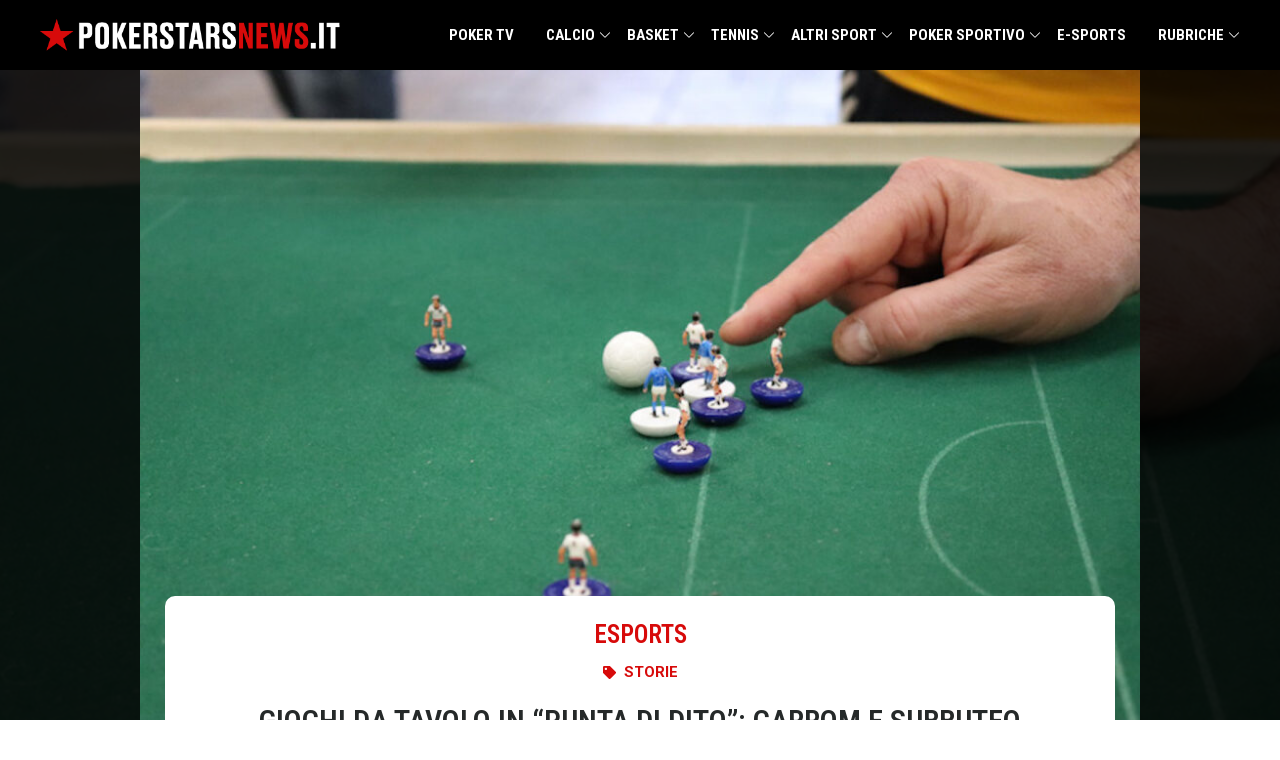

--- FILE ---
content_type: text/html; charset=UTF-8
request_url: https://www.pokerstarsnews.it/esports/giochi-da-tavolo-in-punta-di-dito-carrom-e-subbuteo/43187/
body_size: 50585
content:
<!doctype html>
<html lang="it-IT">
  <head><meta charset="utf-8"><script>if(navigator.userAgent.match(/MSIE|Internet Explorer/i)||navigator.userAgent.match(/Trident\/7\..*?rv:11/i)){var href=document.location.href;if(!href.match(/[?&]nowprocket/)){if(href.indexOf("?")==-1){if(href.indexOf("#")==-1){document.location.href=href+"?nowprocket=1"}else{document.location.href=href.replace("#","?nowprocket=1#")}}else{if(href.indexOf("#")==-1){document.location.href=href+"&nowprocket=1"}else{document.location.href=href.replace("#","&nowprocket=1#")}}}}</script><script>(()=>{class RocketLazyLoadScripts{constructor(){this.v="2.0.4",this.userEvents=["keydown","keyup","mousedown","mouseup","mousemove","mouseover","mouseout","touchmove","touchstart","touchend","touchcancel","wheel","click","dblclick","input"],this.attributeEvents=["onblur","onclick","oncontextmenu","ondblclick","onfocus","onmousedown","onmouseenter","onmouseleave","onmousemove","onmouseout","onmouseover","onmouseup","onmousewheel","onscroll","onsubmit"]}async t(){this.i(),this.o(),/iP(ad|hone)/.test(navigator.userAgent)&&this.h(),this.u(),this.l(this),this.m(),this.k(this),this.p(this),this._(),await Promise.all([this.R(),this.L()]),this.lastBreath=Date.now(),this.S(this),this.P(),this.D(),this.O(),this.M(),await this.C(this.delayedScripts.normal),await this.C(this.delayedScripts.defer),await this.C(this.delayedScripts.async),await this.T(),await this.F(),await this.j(),await this.A(),window.dispatchEvent(new Event("rocket-allScriptsLoaded")),this.everythingLoaded=!0,this.lastTouchEnd&&await new Promise(t=>setTimeout(t,500-Date.now()+this.lastTouchEnd)),this.I(),this.H(),this.U(),this.W()}i(){this.CSPIssue=sessionStorage.getItem("rocketCSPIssue"),document.addEventListener("securitypolicyviolation",t=>{this.CSPIssue||"script-src-elem"!==t.violatedDirective||"data"!==t.blockedURI||(this.CSPIssue=!0,sessionStorage.setItem("rocketCSPIssue",!0))},{isRocket:!0})}o(){window.addEventListener("pageshow",t=>{this.persisted=t.persisted,this.realWindowLoadedFired=!0},{isRocket:!0}),window.addEventListener("pagehide",()=>{this.onFirstUserAction=null},{isRocket:!0})}h(){let t;function e(e){t=e}window.addEventListener("touchstart",e,{isRocket:!0}),window.addEventListener("touchend",function i(o){o.changedTouches[0]&&t.changedTouches[0]&&Math.abs(o.changedTouches[0].pageX-t.changedTouches[0].pageX)<10&&Math.abs(o.changedTouches[0].pageY-t.changedTouches[0].pageY)<10&&o.timeStamp-t.timeStamp<200&&(window.removeEventListener("touchstart",e,{isRocket:!0}),window.removeEventListener("touchend",i,{isRocket:!0}),"INPUT"===o.target.tagName&&"text"===o.target.type||(o.target.dispatchEvent(new TouchEvent("touchend",{target:o.target,bubbles:!0})),o.target.dispatchEvent(new MouseEvent("mouseover",{target:o.target,bubbles:!0})),o.target.dispatchEvent(new PointerEvent("click",{target:o.target,bubbles:!0,cancelable:!0,detail:1,clientX:o.changedTouches[0].clientX,clientY:o.changedTouches[0].clientY})),event.preventDefault()))},{isRocket:!0})}q(t){this.userActionTriggered||("mousemove"!==t.type||this.firstMousemoveIgnored?"keyup"===t.type||"mouseover"===t.type||"mouseout"===t.type||(this.userActionTriggered=!0,this.onFirstUserAction&&this.onFirstUserAction()):this.firstMousemoveIgnored=!0),"click"===t.type&&t.preventDefault(),t.stopPropagation(),t.stopImmediatePropagation(),"touchstart"===this.lastEvent&&"touchend"===t.type&&(this.lastTouchEnd=Date.now()),"click"===t.type&&(this.lastTouchEnd=0),this.lastEvent=t.type,t.composedPath&&t.composedPath()[0].getRootNode()instanceof ShadowRoot&&(t.rocketTarget=t.composedPath()[0]),this.savedUserEvents.push(t)}u(){this.savedUserEvents=[],this.userEventHandler=this.q.bind(this),this.userEvents.forEach(t=>window.addEventListener(t,this.userEventHandler,{passive:!1,isRocket:!0})),document.addEventListener("visibilitychange",this.userEventHandler,{isRocket:!0})}U(){this.userEvents.forEach(t=>window.removeEventListener(t,this.userEventHandler,{passive:!1,isRocket:!0})),document.removeEventListener("visibilitychange",this.userEventHandler,{isRocket:!0}),this.savedUserEvents.forEach(t=>{(t.rocketTarget||t.target).dispatchEvent(new window[t.constructor.name](t.type,t))})}m(){const t="return false",e=Array.from(this.attributeEvents,t=>"data-rocket-"+t),i="["+this.attributeEvents.join("],[")+"]",o="[data-rocket-"+this.attributeEvents.join("],[data-rocket-")+"]",s=(e,i,o)=>{o&&o!==t&&(e.setAttribute("data-rocket-"+i,o),e["rocket"+i]=new Function("event",o),e.setAttribute(i,t))};new MutationObserver(t=>{for(const n of t)"attributes"===n.type&&(n.attributeName.startsWith("data-rocket-")||this.everythingLoaded?n.attributeName.startsWith("data-rocket-")&&this.everythingLoaded&&this.N(n.target,n.attributeName.substring(12)):s(n.target,n.attributeName,n.target.getAttribute(n.attributeName))),"childList"===n.type&&n.addedNodes.forEach(t=>{if(t.nodeType===Node.ELEMENT_NODE)if(this.everythingLoaded)for(const i of[t,...t.querySelectorAll(o)])for(const t of i.getAttributeNames())e.includes(t)&&this.N(i,t.substring(12));else for(const e of[t,...t.querySelectorAll(i)])for(const t of e.getAttributeNames())this.attributeEvents.includes(t)&&s(e,t,e.getAttribute(t))})}).observe(document,{subtree:!0,childList:!0,attributeFilter:[...this.attributeEvents,...e]})}I(){this.attributeEvents.forEach(t=>{document.querySelectorAll("[data-rocket-"+t+"]").forEach(e=>{this.N(e,t)})})}N(t,e){const i=t.getAttribute("data-rocket-"+e);i&&(t.setAttribute(e,i),t.removeAttribute("data-rocket-"+e))}k(t){Object.defineProperty(HTMLElement.prototype,"onclick",{get(){return this.rocketonclick||null},set(e){this.rocketonclick=e,this.setAttribute(t.everythingLoaded?"onclick":"data-rocket-onclick","this.rocketonclick(event)")}})}S(t){function e(e,i){let o=e[i];e[i]=null,Object.defineProperty(e,i,{get:()=>o,set(s){t.everythingLoaded?o=s:e["rocket"+i]=o=s}})}e(document,"onreadystatechange"),e(window,"onload"),e(window,"onpageshow");try{Object.defineProperty(document,"readyState",{get:()=>t.rocketReadyState,set(e){t.rocketReadyState=e},configurable:!0}),document.readyState="loading"}catch(t){console.log("WPRocket DJE readyState conflict, bypassing")}}l(t){this.originalAddEventListener=EventTarget.prototype.addEventListener,this.originalRemoveEventListener=EventTarget.prototype.removeEventListener,this.savedEventListeners=[],EventTarget.prototype.addEventListener=function(e,i,o){o&&o.isRocket||!t.B(e,this)&&!t.userEvents.includes(e)||t.B(e,this)&&!t.userActionTriggered||e.startsWith("rocket-")||t.everythingLoaded?t.originalAddEventListener.call(this,e,i,o):(t.savedEventListeners.push({target:this,remove:!1,type:e,func:i,options:o}),"mouseenter"!==e&&"mouseleave"!==e||t.originalAddEventListener.call(this,e,t.savedUserEvents.push,o))},EventTarget.prototype.removeEventListener=function(e,i,o){o&&o.isRocket||!t.B(e,this)&&!t.userEvents.includes(e)||t.B(e,this)&&!t.userActionTriggered||e.startsWith("rocket-")||t.everythingLoaded?t.originalRemoveEventListener.call(this,e,i,o):t.savedEventListeners.push({target:this,remove:!0,type:e,func:i,options:o})}}J(t,e){this.savedEventListeners=this.savedEventListeners.filter(i=>{let o=i.type,s=i.target||window;return e!==o||t!==s||(this.B(o,s)&&(i.type="rocket-"+o),this.$(i),!1)})}H(){EventTarget.prototype.addEventListener=this.originalAddEventListener,EventTarget.prototype.removeEventListener=this.originalRemoveEventListener,this.savedEventListeners.forEach(t=>this.$(t))}$(t){t.remove?this.originalRemoveEventListener.call(t.target,t.type,t.func,t.options):this.originalAddEventListener.call(t.target,t.type,t.func,t.options)}p(t){let e;function i(e){return t.everythingLoaded?e:e.split(" ").map(t=>"load"===t||t.startsWith("load.")?"rocket-jquery-load":t).join(" ")}function o(o){function s(e){const s=o.fn[e];o.fn[e]=o.fn.init.prototype[e]=function(){return this[0]===window&&t.userActionTriggered&&("string"==typeof arguments[0]||arguments[0]instanceof String?arguments[0]=i(arguments[0]):"object"==typeof arguments[0]&&Object.keys(arguments[0]).forEach(t=>{const e=arguments[0][t];delete arguments[0][t],arguments[0][i(t)]=e})),s.apply(this,arguments),this}}if(o&&o.fn&&!t.allJQueries.includes(o)){const e={DOMContentLoaded:[],"rocket-DOMContentLoaded":[]};for(const t in e)document.addEventListener(t,()=>{e[t].forEach(t=>t())},{isRocket:!0});o.fn.ready=o.fn.init.prototype.ready=function(i){function s(){parseInt(o.fn.jquery)>2?setTimeout(()=>i.bind(document)(o)):i.bind(document)(o)}return"function"==typeof i&&(t.realDomReadyFired?!t.userActionTriggered||t.fauxDomReadyFired?s():e["rocket-DOMContentLoaded"].push(s):e.DOMContentLoaded.push(s)),o([])},s("on"),s("one"),s("off"),t.allJQueries.push(o)}e=o}t.allJQueries=[],o(window.jQuery),Object.defineProperty(window,"jQuery",{get:()=>e,set(t){o(t)}})}P(){const t=new Map;document.write=document.writeln=function(e){const i=document.currentScript,o=document.createRange(),s=i.parentElement;let n=t.get(i);void 0===n&&(n=i.nextSibling,t.set(i,n));const c=document.createDocumentFragment();o.setStart(c,0),c.appendChild(o.createContextualFragment(e)),s.insertBefore(c,n)}}async R(){return new Promise(t=>{this.userActionTriggered?t():this.onFirstUserAction=t})}async L(){return new Promise(t=>{document.addEventListener("DOMContentLoaded",()=>{this.realDomReadyFired=!0,t()},{isRocket:!0})})}async j(){return this.realWindowLoadedFired?Promise.resolve():new Promise(t=>{window.addEventListener("load",t,{isRocket:!0})})}M(){this.pendingScripts=[];this.scriptsMutationObserver=new MutationObserver(t=>{for(const e of t)e.addedNodes.forEach(t=>{"SCRIPT"!==t.tagName||t.noModule||t.isWPRocket||this.pendingScripts.push({script:t,promise:new Promise(e=>{const i=()=>{const i=this.pendingScripts.findIndex(e=>e.script===t);i>=0&&this.pendingScripts.splice(i,1),e()};t.addEventListener("load",i,{isRocket:!0}),t.addEventListener("error",i,{isRocket:!0}),setTimeout(i,1e3)})})})}),this.scriptsMutationObserver.observe(document,{childList:!0,subtree:!0})}async F(){await this.X(),this.pendingScripts.length?(await this.pendingScripts[0].promise,await this.F()):this.scriptsMutationObserver.disconnect()}D(){this.delayedScripts={normal:[],async:[],defer:[]},document.querySelectorAll("script[type$=rocketlazyloadscript]").forEach(t=>{t.hasAttribute("data-rocket-src")?t.hasAttribute("async")&&!1!==t.async?this.delayedScripts.async.push(t):t.hasAttribute("defer")&&!1!==t.defer||"module"===t.getAttribute("data-rocket-type")?this.delayedScripts.defer.push(t):this.delayedScripts.normal.push(t):this.delayedScripts.normal.push(t)})}async _(){await this.L();let t=[];document.querySelectorAll("script[type$=rocketlazyloadscript][data-rocket-src]").forEach(e=>{let i=e.getAttribute("data-rocket-src");if(i&&!i.startsWith("data:")){i.startsWith("//")&&(i=location.protocol+i);try{const o=new URL(i).origin;o!==location.origin&&t.push({src:o,crossOrigin:e.crossOrigin||"module"===e.getAttribute("data-rocket-type")})}catch(t){}}}),t=[...new Map(t.map(t=>[JSON.stringify(t),t])).values()],this.Y(t,"preconnect")}async G(t){if(await this.K(),!0!==t.noModule||!("noModule"in HTMLScriptElement.prototype))return new Promise(e=>{let i;function o(){(i||t).setAttribute("data-rocket-status","executed"),e()}try{if(navigator.userAgent.includes("Firefox/")||""===navigator.vendor||this.CSPIssue)i=document.createElement("script"),[...t.attributes].forEach(t=>{let e=t.nodeName;"type"!==e&&("data-rocket-type"===e&&(e="type"),"data-rocket-src"===e&&(e="src"),i.setAttribute(e,t.nodeValue))}),t.text&&(i.text=t.text),t.nonce&&(i.nonce=t.nonce),i.hasAttribute("src")?(i.addEventListener("load",o,{isRocket:!0}),i.addEventListener("error",()=>{i.setAttribute("data-rocket-status","failed-network"),e()},{isRocket:!0}),setTimeout(()=>{i.isConnected||e()},1)):(i.text=t.text,o()),i.isWPRocket=!0,t.parentNode.replaceChild(i,t);else{const i=t.getAttribute("data-rocket-type"),s=t.getAttribute("data-rocket-src");i?(t.type=i,t.removeAttribute("data-rocket-type")):t.removeAttribute("type"),t.addEventListener("load",o,{isRocket:!0}),t.addEventListener("error",i=>{this.CSPIssue&&i.target.src.startsWith("data:")?(console.log("WPRocket: CSP fallback activated"),t.removeAttribute("src"),this.G(t).then(e)):(t.setAttribute("data-rocket-status","failed-network"),e())},{isRocket:!0}),s?(t.fetchPriority="high",t.removeAttribute("data-rocket-src"),t.src=s):t.src="data:text/javascript;base64,"+window.btoa(unescape(encodeURIComponent(t.text)))}}catch(i){t.setAttribute("data-rocket-status","failed-transform"),e()}});t.setAttribute("data-rocket-status","skipped")}async C(t){const e=t.shift();return e?(e.isConnected&&await this.G(e),this.C(t)):Promise.resolve()}O(){this.Y([...this.delayedScripts.normal,...this.delayedScripts.defer,...this.delayedScripts.async],"preload")}Y(t,e){this.trash=this.trash||[];let i=!0;var o=document.createDocumentFragment();t.forEach(t=>{const s=t.getAttribute&&t.getAttribute("data-rocket-src")||t.src;if(s&&!s.startsWith("data:")){const n=document.createElement("link");n.href=s,n.rel=e,"preconnect"!==e&&(n.as="script",n.fetchPriority=i?"high":"low"),t.getAttribute&&"module"===t.getAttribute("data-rocket-type")&&(n.crossOrigin=!0),t.crossOrigin&&(n.crossOrigin=t.crossOrigin),t.integrity&&(n.integrity=t.integrity),t.nonce&&(n.nonce=t.nonce),o.appendChild(n),this.trash.push(n),i=!1}}),document.head.appendChild(o)}W(){this.trash.forEach(t=>t.remove())}async T(){try{document.readyState="interactive"}catch(t){}this.fauxDomReadyFired=!0;try{await this.K(),this.J(document,"readystatechange"),document.dispatchEvent(new Event("rocket-readystatechange")),await this.K(),document.rocketonreadystatechange&&document.rocketonreadystatechange(),await this.K(),this.J(document,"DOMContentLoaded"),document.dispatchEvent(new Event("rocket-DOMContentLoaded")),await this.K(),this.J(window,"DOMContentLoaded"),window.dispatchEvent(new Event("rocket-DOMContentLoaded"))}catch(t){console.error(t)}}async A(){try{document.readyState="complete"}catch(t){}try{await this.K(),this.J(document,"readystatechange"),document.dispatchEvent(new Event("rocket-readystatechange")),await this.K(),document.rocketonreadystatechange&&document.rocketonreadystatechange(),await this.K(),this.J(window,"load"),window.dispatchEvent(new Event("rocket-load")),await this.K(),window.rocketonload&&window.rocketonload(),await this.K(),this.allJQueries.forEach(t=>t(window).trigger("rocket-jquery-load")),await this.K(),this.J(window,"pageshow");const t=new Event("rocket-pageshow");t.persisted=this.persisted,window.dispatchEvent(t),await this.K(),window.rocketonpageshow&&window.rocketonpageshow({persisted:this.persisted})}catch(t){console.error(t)}}async K(){Date.now()-this.lastBreath>45&&(await this.X(),this.lastBreath=Date.now())}async X(){return document.hidden?new Promise(t=>setTimeout(t)):new Promise(t=>requestAnimationFrame(t))}B(t,e){return e===document&&"readystatechange"===t||(e===document&&"DOMContentLoaded"===t||(e===window&&"DOMContentLoaded"===t||(e===window&&"load"===t||e===window&&"pageshow"===t)))}static run(){(new RocketLazyLoadScripts).t()}}RocketLazyLoadScripts.run()})();</script>
    
    <meta name="viewport" content="width=device-width, initial-scale=1">
    <link rel="preconnect" href="https://fonts.googleapis.com">
    <link rel="preconnect" href="https://fonts.gstatic.com" crossorigin>
    

    <meta name='robots' content='index, follow, max-image-preview:large, max-snippet:-1, max-video-preview:-1' />
	<style>img:is([sizes="auto" i], [sizes^="auto," i]) { contain-intrinsic-size: 3000px 1500px }</style>
	
	<!-- This site is optimized with the Yoast SEO Premium plugin v25.8 (Yoast SEO v26.4) - https://yoast.com/wordpress/plugins/seo/ -->
	<title>Giochi da tavolo in &quot;punta di dito&quot;: Carrom e Subbuteo - PokerStars News</title>
<link data-rocket-preload as="style" href="https://fonts.googleapis.com/css2?family=Roboto+Condensed:ital,wght@0,100..900;1,100..900&#038;display=swap" rel="preload">
<link href="https://fonts.googleapis.com/css2?family=Roboto+Condensed:ital,wght@0,100..900;1,100..900&#038;display=swap" media="print" onload="this.media=&#039;all&#039;" rel="stylesheet">
<noscript><link rel="stylesheet" href="https://fonts.googleapis.com/css2?family=Roboto+Condensed:ital,wght@0,100..900;1,100..900&#038;display=swap"></noscript>
<style id="rocket-critical-css">ul{box-sizing:border-box}:root{--wp--preset--font-size--normal:16px;--wp--preset--font-size--huge:42px}*,:after,:before{border:0 solid #e5e7eb;box-sizing:border-box}:after,:before{--tw-content:""}:host,html{line-height:1.5;-webkit-text-size-adjust:100%;font-family:ui-sans-serif,system-ui,-apple-system,Segoe UI,Roboto,Ubuntu,Cantarell,Noto Sans,sans-serif,Apple Color Emoji,Segoe UI Emoji,Segoe UI Symbol,Noto Color Emoji;font-feature-settings:normal;font-variation-settings:normal;-moz-tab-size:4;-o-tab-size:4;tab-size:4}body{line-height:inherit;margin:0}h1{font-size:inherit;font-weight:inherit}a{color:inherit;text-decoration:inherit}strong{font-weight:bolder}button{color:inherit;font-family:inherit;font-feature-settings:inherit;font-size:100%;font-variation-settings:inherit;font-weight:inherit;line-height:inherit;margin:0;padding:0}button{text-transform:none}button{-webkit-appearance:button;background-color:transparent;background-image:none}:-moz-focusring{outline:auto}:-moz-ui-invalid{box-shadow:none}::-webkit-inner-spin-button,::-webkit-outer-spin-button{height:auto}::-webkit-search-decoration{-webkit-appearance:none}::-webkit-file-upload-button{-webkit-appearance:button;font:inherit}h1,p{margin:0}ul{list-style:none;margin:0;padding:0}img,svg{display:block;vertical-align:middle}img{height:auto;max-width:100%}::-webkit-datetime-edit-fields-wrapper{padding:0}::-webkit-date-and-time-value{min-height:1.5em;text-align:inherit}::-webkit-datetime-edit{display:inline-flex}::-webkit-datetime-edit,::-webkit-datetime-edit-day-field,::-webkit-datetime-edit-hour-field,::-webkit-datetime-edit-meridiem-field,::-webkit-datetime-edit-millisecond-field,::-webkit-datetime-edit-minute-field,::-webkit-datetime-edit-month-field,::-webkit-datetime-edit-second-field,::-webkit-datetime-edit-year-field{padding-bottom:0;padding-top:0}*,:after,:before{--tw-border-spacing-x:0;--tw-border-spacing-y:0;--tw-translate-x:0;--tw-translate-y:0;--tw-rotate:0;--tw-skew-x:0;--tw-skew-y:0;--tw-scale-x:1;--tw-scale-y:1;--tw-pan-x:;--tw-pan-y:;--tw-pinch-zoom:;--tw-scroll-snap-strictness:proximity;--tw-gradient-from-position:;--tw-gradient-via-position:;--tw-gradient-to-position:;--tw-ordinal:;--tw-slashed-zero:;--tw-numeric-figure:;--tw-numeric-spacing:;--tw-numeric-fraction:;--tw-ring-inset:;--tw-ring-offset-width:0px;--tw-ring-offset-color:#fff;--tw-ring-color:rgba(59,130,246,.5);--tw-ring-offset-shadow:0 0 transparent;--tw-ring-shadow:0 0 transparent;--tw-shadow:0 0 transparent;--tw-shadow-colored:0 0 transparent;--tw-blur:;--tw-brightness:;--tw-contrast:;--tw-grayscale:;--tw-hue-rotate:;--tw-invert:;--tw-saturate:;--tw-sepia:;--tw-drop-shadow:;--tw-backdrop-blur:;--tw-backdrop-brightness:;--tw-backdrop-contrast:;--tw-backdrop-grayscale:;--tw-backdrop-hue-rotate:;--tw-backdrop-invert:;--tw-backdrop-opacity:;--tw-backdrop-saturate:;--tw-backdrop-sepia:}::backdrop{--tw-border-spacing-x:0;--tw-border-spacing-y:0;--tw-translate-x:0;--tw-translate-y:0;--tw-rotate:0;--tw-skew-x:0;--tw-skew-y:0;--tw-scale-x:1;--tw-scale-y:1;--tw-pan-x:;--tw-pan-y:;--tw-pinch-zoom:;--tw-scroll-snap-strictness:proximity;--tw-gradient-from-position:;--tw-gradient-via-position:;--tw-gradient-to-position:;--tw-ordinal:;--tw-slashed-zero:;--tw-numeric-figure:;--tw-numeric-spacing:;--tw-numeric-fraction:;--tw-ring-inset:;--tw-ring-offset-width:0px;--tw-ring-offset-color:#fff;--tw-ring-color:rgba(59,130,246,.5);--tw-ring-offset-shadow:0 0 transparent;--tw-ring-shadow:0 0 transparent;--tw-shadow:0 0 transparent;--tw-shadow-colored:0 0 transparent;--tw-blur:;--tw-brightness:;--tw-contrast:;--tw-grayscale:;--tw-hue-rotate:;--tw-invert:;--tw-saturate:;--tw-sepia:;--tw-drop-shadow:;--tw-backdrop-blur:;--tw-backdrop-brightness:;--tw-backdrop-contrast:;--tw-backdrop-grayscale:;--tw-backdrop-hue-rotate:;--tw-backdrop-invert:;--tw-backdrop-opacity:;--tw-backdrop-saturate:;--tw-backdrop-sepia:}.container{width:100%}@media (min-width:640px){.container{max-width:640px}}@media (min-width:768px){.container{max-width:768px}}@media (min-width:1024px){.container{max-width:1024px}}@media (min-width:1280px){.container{max-width:1280px}}.sr-only{height:1px;margin:-1px;overflow:hidden;padding:0;position:absolute;width:1px;clip:rect(0,0,0,0);border-width:0;white-space:nowrap}.mx-auto{margin-left:auto;margin-right:auto}.mt-1{margin-top:.25rem}.max-w-4xl{max-width:56rem}.max-w-6xl{max-width:72rem}.px-4{padding-left:1rem;padding-right:1rem}:root{--links-color:#d70a0a;--color-red:#d70a0a;--color-gray:#69727d;--color-light-yellow:#d4ca9b;--color-dark-blue:#01043b;--color-main-text:#252929;--color-light-text:#575757;--color-social-facebook:#3b5998;--color-social-twitter:#1da1f2;--color-social-email:#ea4335}html{scroll-behavior:smooth}body{overflow-x:hidden}main.main article p{margin-bottom:1.25rem}#top-menu{--tw-bg-opacity:1;background-color:#000;background-color:rgba(0,0,0,var(--tw-bg-opacity));--tw-text-opacity:1;color:#fff;color:rgba(255,255,255,var(--tw-text-opacity));position:relative;z-index:50}#top-menu .logo{max-width:100%;width:300px}#top-menu .logo img{max-height:70px;padding-bottom:.5rem;padding-top:.5rem}#top-menu .menu a{display:inline-block;font-family:Roboto Condensed,sans-serif;font-size:15px;font-weight:700;line-height:70px;position:relative;text-transform:uppercase;width:100%}#top-menu .menu>ul{display:flex;justify-content:space-between}#top-menu .menu>ul>.menu-item{padding-left:1rem;padding-right:1rem}#top-menu li{position:relative}#top-menu .sub-menu{position:absolute;--tw-bg-opacity:1;-webkit-backface-visibility:hidden;background-color:#fff;background-color:rgba(255,255,255,var(--tw-bg-opacity));box-shadow:1px 1px 4px rgba(0,0,0,.15);padding-bottom:1rem;padding-top:1rem}#top-menu .sub-menu>li{width:100%}#top-menu .sub-menu>li a{display:inline-block;padding:.5rem 1rem;--tw-text-opacity:1;color:#000;color:rgba(0,0,0,var(--tw-text-opacity));font-family:Roboto Condensed,sans-serif;font-size:14px;font-weight:700;line-height:20px;text-transform:uppercase;white-space:nowrap}#top-menu .sub-menu .sub-menu{left:100%;position:absolute;top:0}#top-menu .sub-menu .sub-menu a{color:#000!important}#top-menu>.container{max-width:75rem}#top-menu-wrapper{align-items:center;display:flex;justify-content:space-between}@media screen and (min-width:1280px){#top-menu .menu-item-has-children:after{background-image:url([data-uri]);background-position:50%;background-repeat:no-repeat;background-size:10px;content:"";display:inline-block;height:16px;position:absolute;right:0;top:50%;transform:translate(2px,-50%);width:16px}#top-menu ul ul .menu-item-has-children:after{filter:invert(100);right:8px;transform:rotate(-90deg) translate(13px);transform-origin:12px 8px}}@media screen and (max-width:1279px){body{padding-top:56px}.menu-open{background:url([data-uri]);background-position:0;background-repeat:no-repeat;background-size:22px;display:inline-block;text-indent:-999rem}.menu-open,.search-widget{height:22px;padding:1.25rem;width:22px}.menu ul{display:flex;flex-direction:column}.menu-close{background:url([data-uri]);background-position:50%;background-repeat:no-repeat;background-size:22px 22px;display:block;height:22px;position:absolute;right:20px;text-indent:-999em;top:20px;width:22px}#top-menu{position:fixed;top:0;width:100%}#top-menu .nav-button-btn{background:url([data-uri]);background-position:center 16px;background-repeat:no-repeat;background-size:12px 12px;display:inline-block;height:42px;position:absolute;right:0;top:0;width:50px}.logo{display:block}.menu{display:none}#top-menu-wrapper{align-items:center;display:flex;height:56px;justify-content:space-between;padding:0 1rem}#top-menu-wrapper .menu{width:100%}#top-menu-wrapper .menu a{display:block;font-size:21px;line-height:21px;padding:12px 0 12px 12px;width:100%}#top-menu-wrapper .menu ul{background-color:transparent;width:100%}#top-menu-wrapper .menu ul .menu-item{padding-right:0}#top-menu-wrapper .menu ul a{color:#fff;text-transform:none}#top-menu-wrapper .menu ul ul{padding-right:3px;position:relative}#top-menu-wrapper .menu ul ul a{font-size:16px;font-weight:400;line-height:19px;padding:9px 0 9px 36px!important}#top-menu-wrapper .menu ul ul .menu-item-has-children{background-position:right 15px;background-size:9px 9px}.menu-item-has-children{display:flex;flex-direction:column}#top-menu .sub-menu .sub-menu{left:0;position:relative}#top-menu .sub-menu .sub-menu a{color:#fff!important;padding-left:4rem!important}}.post__top{background-size:cover;min-height:180px;position:relative;width:100%}.post__top-image{margin-left:auto;margin-right:auto;max-width:100%;position:relative;width:1000px;z-index:20}.post__top-image,.post__top-overlay{--tw-bg-opacity:1;background-color:#000;background-color:rgba(0,0,0,var(--tw-bg-opacity))}.post__top-overlay{bottom:0;left:0;opacity:.85;position:absolute;right:0;top:0;z-index:10}.post__meta{border-radius:5px 5px 0 0;margin:-140px auto 0;padding:0;width:950px;z-index:30}.post__meta,.post__meta>div{max-width:100%;position:relative}.post__meta>div{align-content:center;align-items:center;background-color:#fff;border-radius:10px 10px 0 0;display:flex;padding:20px 30px 0}.post-info__terms-list{align-self:center;font-family:Roboto Condensed,Sans-serif;font-size:25px;font-weight:600;text-transform:uppercase}.post-info__terms-list .post-info__terms-list-item{color:#d70a0a;color:var(--color-red)}.post__meta__container,.top-column{width:100%}.icon-list-items.post-info .icon-list-item,.section-terms{display:flex;justify-content:center}.section-terms span{font-family:Roboto,Sans-serif;font-size:15px;font-weight:600;text-transform:uppercase}.section-terms li.icon-list-item{align-items:center;display:flex}.section-terms li.icon-list-item svg+span{margin-left:.5rem}.icon-list-items.post-info svg{height:13px;width:13px;fill:#d70a0a;fill:var(--color-red)}.single-post h1{color:#252929;color:var(--color-main-text);font-family:Roboto Condensed,Sans-serif;font-size:30px;font-weight:600;line-height:1.2em;text-align:center;text-transform:uppercase}.author-box img{border-radius:500px;box-shadow:0 0 10px 0 rgba(0,0,0,.5);height:40px;-o-object-fit:cover;object-fit:cover;opacity:1!important;width:40px}.icon-list-icon svg{height:15px;width:15px}.divider svg{height:20px;width:20px}.divider-separator{align-items:center;display:flex;height:20px}.divider-separator:after,.divider-separator:before{border-bottom:0;border-top:1px dotted #797979;content:"";display:block;flex-grow:1}.divider-separator .divider__element{margin:0 .5rem}.section-meta{color:#0c0c0c}.section-meta .section-container{width:100%}.section-meta .widget-wrap{justify-content:center;margin-bottom:.5rem;margin-top:.4rem}.section-meta .widget-wrap,.section-meta .widget-wrap .element .author-box,.section-meta .widget-wrap .element .icon-list-item{align-items:center;display:flex}.section-meta .widget-wrap .element .author-box>*,.section-meta .widget-wrap .element .icon-list-item>*{margin-left:.5rem;margin-right:.5rem}.post-info__category{margin-bottom:.5rem}.post-info__tipologia{margin-bottom:1.25rem}@media screen and (max-width:1279px){.post__meta{margin-top:-10px}}:root{--video-color-fg:#d7090a;--video-color-bg:#161616}@media (min-width:1024px){.lg\:hidden{display:none}.lg\:px-0{padding-left:0;padding-right:0}}*,::before,::after{--tw-border-spacing-x:0;--tw-border-spacing-y:0;--tw-translate-x:0;--tw-translate-y:0;--tw-rotate:0;--tw-skew-x:0;--tw-skew-y:0;--tw-scale-x:1;--tw-scale-y:1;--tw-pan-x:;--tw-pan-y:;--tw-pinch-zoom:;--tw-scroll-snap-strictness:proximity;--tw-gradient-from-position:;--tw-gradient-via-position:;--tw-gradient-to-position:;--tw-ordinal:;--tw-slashed-zero:;--tw-numeric-figure:;--tw-numeric-spacing:;--tw-numeric-fraction:;--tw-ring-inset:;--tw-ring-offset-width:0px;--tw-ring-offset-color:#fff;--tw-ring-color:rgb(59 130 246 / 0.5);--tw-ring-offset-shadow:0 0 #0000;--tw-ring-shadow:0 0 #0000;--tw-shadow:0 0 #0000;--tw-shadow-colored:0 0 #0000;--tw-blur:;--tw-brightness:;--tw-contrast:;--tw-grayscale:;--tw-hue-rotate:;--tw-invert:;--tw-saturate:;--tw-sepia:;--tw-drop-shadow:;--tw-backdrop-blur:;--tw-backdrop-brightness:;--tw-backdrop-contrast:;--tw-backdrop-grayscale:;--tw-backdrop-hue-rotate:;--tw-backdrop-invert:;--tw-backdrop-opacity:;--tw-backdrop-saturate:;--tw-backdrop-sepia:}::backdrop{--tw-border-spacing-x:0;--tw-border-spacing-y:0;--tw-translate-x:0;--tw-translate-y:0;--tw-rotate:0;--tw-skew-x:0;--tw-skew-y:0;--tw-scale-x:1;--tw-scale-y:1;--tw-pan-x:;--tw-pan-y:;--tw-pinch-zoom:;--tw-scroll-snap-strictness:proximity;--tw-gradient-from-position:;--tw-gradient-via-position:;--tw-gradient-to-position:;--tw-ordinal:;--tw-slashed-zero:;--tw-numeric-figure:;--tw-numeric-spacing:;--tw-numeric-fraction:;--tw-ring-inset:;--tw-ring-offset-width:0px;--tw-ring-offset-color:#fff;--tw-ring-color:rgb(59 130 246 / 0.5);--tw-ring-offset-shadow:0 0 #0000;--tw-ring-shadow:0 0 #0000;--tw-shadow:0 0 #0000;--tw-shadow-colored:0 0 #0000;--tw-blur:;--tw-brightness:;--tw-contrast:;--tw-grayscale:;--tw-hue-rotate:;--tw-invert:;--tw-saturate:;--tw-sepia:;--tw-drop-shadow:;--tw-backdrop-blur:;--tw-backdrop-brightness:;--tw-backdrop-contrast:;--tw-backdrop-grayscale:;--tw-backdrop-hue-rotate:;--tw-backdrop-invert:;--tw-backdrop-opacity:;--tw-backdrop-saturate:;--tw-backdrop-sepia:}</style>
	<meta name="description" content="Giochi da tavolo in &quot;punta di dito&quot;: Carrom e Subbuteo. Volete sviluppare la muscolature dell&#039;indice? Questi giochi sono per voi!" />
	<link rel="canonical" href="https://www.pokerstarsnews.it/esports/giochi-da-tavolo-in-punta-di-dito-carrom-e-subbuteo/43187/" />
	<meta property="og:locale" content="it_IT" />
	<meta property="og:type" content="article" />
	<meta property="og:title" content="Giochi da tavolo in &quot;punta di dito&quot;" />
	<meta property="og:description" content="Spesso si dice che il cervello è un muscolo e come tale ha bisogno di esercizio. Il 50% di questa affermazione non è corretta..." />
	<meta property="og:url" content="https://www.pokerstarsnews.it/esports/giochi-da-tavolo-in-punta-di-dito-carrom-e-subbuteo/43187/" />
	<meta property="og:site_name" content="PokerStars News" />
	<meta property="article:published_time" content="2022-04-06T16:07:00+00:00" />
	<meta property="article:modified_time" content="2022-04-11T05:04:38+00:00" />
	<meta property="og:image" content="https://www.pokerstarsnews.it/wp-content/uploads/2022/04/massi0.jpeg" />
	<meta property="og:image:width" content="1100" />
	<meta property="og:image:height" content="733" />
	<meta property="og:image:type" content="image/jpeg" />
	<meta name="author" content="Nicola Pagano" />
	<meta name="twitter:card" content="summary_large_image" />
	<meta name="twitter:title" content="Giochi da tavolo in &quot;punta di dito&quot;: Carrom e Subbuteo" />
	<meta name="twitter:label1" content="Scritto da" />
	<meta name="twitter:data1" content="Nicola Pagano" />
	<meta name="twitter:label2" content="Tempo di lettura stimato" />
	<meta name="twitter:data2" content="8 minuti" />
	<script type="application/ld+json" class="yoast-schema-graph">{"@context":"https://schema.org","@graph":[{"@type":"WebPage","@id":"https://www.pokerstarsnews.it/esports/giochi-da-tavolo-in-punta-di-dito-carrom-e-subbuteo/43187/","url":"https://www.pokerstarsnews.it/esports/giochi-da-tavolo-in-punta-di-dito-carrom-e-subbuteo/43187/","name":"Giochi da tavolo in \"punta di dito\": Carrom e Subbuteo - PokerStars News","isPartOf":{"@id":"https://www.pokerstarsnews.it/#website"},"primaryImageOfPage":{"@id":"https://www.pokerstarsnews.it/esports/giochi-da-tavolo-in-punta-di-dito-carrom-e-subbuteo/43187/#primaryimage"},"image":{"@id":"https://www.pokerstarsnews.it/esports/giochi-da-tavolo-in-punta-di-dito-carrom-e-subbuteo/43187/#primaryimage"},"thumbnailUrl":"https://www.pokerstarsnews.it/wp-content/uploads/2022/04/massi0.jpeg","datePublished":"2022-04-06T16:07:00+00:00","dateModified":"2022-04-11T05:04:38+00:00","author":{"@id":"https://www.pokerstarsnews.it/#/schema/person/718c3f2204e98e0e927ee89d4015dbe0"},"description":"Giochi da tavolo in \"punta di dito\": Carrom e Subbuteo. Volete sviluppare la muscolature dell'indice? Questi giochi sono per voi!","breadcrumb":{"@id":"https://www.pokerstarsnews.it/esports/giochi-da-tavolo-in-punta-di-dito-carrom-e-subbuteo/43187/#breadcrumb"},"inLanguage":"it-IT","potentialAction":[{"@type":"ReadAction","target":["https://www.pokerstarsnews.it/esports/giochi-da-tavolo-in-punta-di-dito-carrom-e-subbuteo/43187/"]}]},{"@type":"ImageObject","inLanguage":"it-IT","@id":"https://www.pokerstarsnews.it/esports/giochi-da-tavolo-in-punta-di-dito-carrom-e-subbuteo/43187/#primaryimage","url":"https://www.pokerstarsnews.it/wp-content/uploads/2022/04/massi0.jpeg","contentUrl":"https://www.pokerstarsnews.it/wp-content/uploads/2022/04/massi0.jpeg","width":1100,"height":733},{"@type":"BreadcrumbList","@id":"https://www.pokerstarsnews.it/esports/giochi-da-tavolo-in-punta-di-dito-carrom-e-subbuteo/43187/#breadcrumb","itemListElement":[{"@type":"ListItem","position":1,"name":"Home","item":"https://www.pokerstarsnews.it/"},{"@type":"ListItem","position":2,"name":"Giochi da tavolo in &#8220;punta di dito&#8221;: Carrom e Subbuteo"}]},{"@type":"WebSite","@id":"https://www.pokerstarsnews.it/#website","url":"https://www.pokerstarsnews.it/","name":"PokerStars News","description":"PokerStarsNews è il sito informativo per gli amanti di tutti gli sport, dal calcio al basket, dal ciclismo ai motori, dal poker agli eSports.","potentialAction":[{"@type":"SearchAction","target":{"@type":"EntryPoint","urlTemplate":"https://www.pokerstarsnews.it/?s={search_term_string}"},"query-input":{"@type":"PropertyValueSpecification","valueRequired":true,"valueName":"search_term_string"}}],"inLanguage":"it-IT"},{"@type":"Person","@id":"https://www.pokerstarsnews.it/#/schema/person/718c3f2204e98e0e927ee89d4015dbe0","name":"Nicola Pagano","image":{"@type":"ImageObject","inLanguage":"it-IT","@id":"https://www.pokerstarsnews.it/#/schema/person/image/","url":"https://secure.gravatar.com/avatar/da85565ade7eee1e87364cf0861aca2f259545ec931d15e0455ce53fbce2f83f?s=96&d=mm&r=g","contentUrl":"https://secure.gravatar.com/avatar/da85565ade7eee1e87364cf0861aca2f259545ec931d15e0455ce53fbce2f83f?s=96&d=mm&r=g","caption":"Nicola Pagano"},"description":"Sono nato a Treviso mentre l'uomo sbarcava sulla Luna. Laureato in filosofia, ho fatto un po' di tutto prima di approdare al mondo dei giochi. Amo carte, dadi, pedine, miniature e videogame perché giocare equivale a vivere una vita in più.","url":"https://www.pokerstarsnews.it/author/nicolap/"}]}</script>
	<!-- / Yoast SEO Premium plugin. -->


<link href='https://fonts.gstatic.com' crossorigin rel='preconnect' />
<link rel="alternate" type="application/rss+xml" title="PokerStars News &raquo; Giochi da tavolo in &#8220;punta di dito&#8221;: Carrom e Subbuteo Feed dei commenti" href="https://www.pokerstarsnews.it/esports/giochi-da-tavolo-in-punta-di-dito-carrom-e-subbuteo/43187/feed/" />
<style id='wp-emoji-styles-inline-css'>

	img.wp-smiley, img.emoji {
		display: inline !important;
		border: none !important;
		box-shadow: none !important;
		height: 1em !important;
		width: 1em !important;
		margin: 0 0.07em !important;
		vertical-align: -0.1em !important;
		background: none !important;
		padding: 0 !important;
	}
</style>
<link rel='preload'  href='https://www.pokerstarsnews.it/wp-includes/css/dist/block-library/style.min.css?ver=3389238b82a13f5bdef6690d1989ed01' data-rocket-async="style" as="style" onload="this.onload=null;this.rel='stylesheet'" onerror="this.removeAttribute('data-rocket-async')"  media='all' />
<link rel='preload'  href='https://www.pokerstarsnews.it/wp-content/plugins/custom-related-posts/dist/public.css?ver=1.8.0' data-rocket-async="style" as="style" onload="this.onload=null;this.rel='stylesheet'" onerror="this.removeAttribute('data-rocket-async')"  media='all' />
<link rel='preload'  href='https://www.pokerstarsnews.it/wp-content/cache/background-css/1/www.pokerstarsnews.it/wp-content/plugins/football-formation/css/front-style.css?ver=3389238b82a13f5bdef6690d1989ed01&wpr_t=1767043799' data-rocket-async="style" as="style" onload="this.onload=null;this.rel='stylesheet'" onerror="this.removeAttribute('data-rocket-async')"  media='all' />
<link rel='preload'  href='https://www.pokerstarsnews.it/wp-content/plugins/table-of-contents-plus/screen.min.css?ver=2411.1' data-rocket-async="style" as="style" onload="this.onload=null;this.rel='stylesheet'" onerror="this.removeAttribute('data-rocket-async')"  media='all' />
<style id='toc-screen-inline-css'>
div#toc_container {background: #f9f9f9;border: 1px solid #aaaaaa;width: 100%;}
</style>
<link rel='preload'  href='https://www.pokerstarsnews.it/wp-content/themes/papion-psn/public/css/app.af20ac.css' data-rocket-async="style" as="style" onload="this.onload=null;this.rel='stylesheet'" onerror="this.removeAttribute('data-rocket-async')"  media='all' />
<style id='rocket-lazyload-inline-css'>
.rll-youtube-player{position:relative;padding-bottom:56.23%;height:0;overflow:hidden;max-width:100%;}.rll-youtube-player:focus-within{outline: 2px solid currentColor;outline-offset: 5px;}.rll-youtube-player iframe{position:absolute;top:0;left:0;width:100%;height:100%;z-index:100;background:0 0}.rll-youtube-player img{bottom:0;display:block;left:0;margin:auto;max-width:100%;width:100%;position:absolute;right:0;top:0;border:none;height:auto;-webkit-transition:.4s all;-moz-transition:.4s all;transition:.4s all}.rll-youtube-player img:hover{-webkit-filter:brightness(75%)}.rll-youtube-player .play{height:100%;width:100%;left:0;top:0;position:absolute;background:var(--wpr-bg-64696f14-662c-40cf-870b-872200c952bc) no-repeat center;background-color: transparent !important;cursor:pointer;border:none;}.wp-embed-responsive .wp-has-aspect-ratio .rll-youtube-player{position:absolute;padding-bottom:0;width:100%;height:100%;top:0;bottom:0;left:0;right:0}
</style>
<script src="https://www.pokerstarsnews.it/wp-includes/js/jquery/jquery.min.js?ver=3.7.1" id="jquery-core-js"></script>
<script type="rocketlazyloadscript" data-rocket-src="https://www.pokerstarsnews.it/wp-content/plugins/football-formation/js/general.js?ver=3389238b82a13f5bdef6690d1989ed01" id="dc_rpr_admin-js" data-rocket-defer defer></script>
<link rel="https://api.w.org/" href="https://www.pokerstarsnews.it/wp-json/" /><link rel="alternate" title="JSON" type="application/json" href="https://www.pokerstarsnews.it/wp-json/wp/v2/posts/43187" /><link rel="EditURI" type="application/rsd+xml" title="RSD" href="https://www.pokerstarsnews.it/xmlrpc.php?rsd" />

<link rel='shortlink' href='https://www.pokerstarsnews.it/?p=43187' />
<link rel="alternate" title="oEmbed (JSON)" type="application/json+oembed" href="https://www.pokerstarsnews.it/wp-json/oembed/1.0/embed?url=https%3A%2F%2Fwww.pokerstarsnews.it%2Fesports%2Fgiochi-da-tavolo-in-punta-di-dito-carrom-e-subbuteo%2F43187%2F" />
<link rel="alternate" title="oEmbed (XML)" type="text/xml+oembed" href="https://www.pokerstarsnews.it/wp-json/oembed/1.0/embed?url=https%3A%2F%2Fwww.pokerstarsnews.it%2Fesports%2Fgiochi-da-tavolo-in-punta-di-dito-carrom-e-subbuteo%2F43187%2F&#038;format=xml" />
<link rel="preload" as="image" href="https://www.pokerstarsnews.it/wp-content/uploads/2022/04/massi0-300x200.jpeg"/><link rel="preload" as="image" href="https://www.pokerstarsnews.it/wp-content/uploads/2022/04/massi0-1024x682.jpeg"/><style type="text/css">.crp-list{
overflow:hidden;
}

h3.crp-list-title{
  font-family: "Roboto Condensed";
  font-size: 25px;
  line-height: 34px;
  font-weight: bold;
  text-transform: uppercase;
    color: #D70A0A;
    display: inline-block;
    padding: 0;
    margin: 0px;
}

.crp-list-item{
    display:inline-block;
  vertical-align:top;
    width: 32%;
    margin: 0 4px 0 0;
  padding: 0 10px 10px 0;
}

.crp-list-item-image img{
max-width:100%!important;
 margin-bottom:5px!important;
}

li.crp-list-item{
margin-right:4px!important;
  
}

li.crp-list-item:last-child{
margin-right:0!important;
}

.crp-list-item-title{
    font-family: "Roboto Condensed";
    font-size: 18px;
    line-height: 20px;
    font-weight: bold;
}
.crp-list-item-title a{
  color:#000!important;
}

.crp-list-item-title a{
  color:#cd2e32;
}
.crp-list-item.crp-list-item-has-image{
  display:inline-block;
  }

@media (max-width: 767px){
.crp-list-item{
  float: none;
  width: 100%;
  margin-bottom: 15px!important;
}
 
 .crp-list-item-image img{
  max-width: 130px!important;
    height: auto;
    float: left;
   margin-right:5px;
  }
  
  .crp-list-item.crp-list-item-has-image.crp-list-item-image-above, .crp-list-item.crp-list-item-has-image.crp-list-item-image-below {
    flex-direction: initial;
}
}</style>		<style id="wp-custom-css">
			.card-emoji {
    background: #ffffff;
}

.main__video h2{
	font-size:28px;
	line-height: 28px;
}

.main__video h3{
	font-size:26px;
	line-height: 26px;
}

.main__video h2,
.main__video h3,
.main__video p{
	margin-bottom:10px;
}

.main__video .block-title.papion-block {
    margin-bottom: 2rem;
}

.main__video .block-title .dotted-title .dotted-title__title{
	margin-top:0;
	line-height:2.7rem;
}

.main__video p{
	margin-bottom:15px;
}

.main__video h3{
	line-height:53px;
}

main.main h2 {
	font-weight:bold;
}

@media screen and (max-width: 768px) {
	.page-template .main-title h1, .page-template-default .main-title h1{
		font-size:35px;
	}
	
}		</style>
		<noscript><style id="rocket-lazyload-nojs-css">.rll-youtube-player, [data-lazy-src]{display:none !important;}</style></noscript><script type="rocketlazyloadscript">
/*! loadCSS rel=preload polyfill. [c]2017 Filament Group, Inc. MIT License */
(function(w){"use strict";if(!w.loadCSS){w.loadCSS=function(){}}
var rp=loadCSS.relpreload={};rp.support=(function(){var ret;try{ret=w.document.createElement("link").relList.supports("preload")}catch(e){ret=!1}
return function(){return ret}})();rp.bindMediaToggle=function(link){var finalMedia=link.media||"all";function enableStylesheet(){link.media=finalMedia}
if(link.addEventListener){link.addEventListener("load",enableStylesheet)}else if(link.attachEvent){link.attachEvent("onload",enableStylesheet)}
setTimeout(function(){link.rel="stylesheet";link.media="only x"});setTimeout(enableStylesheet,3000)};rp.poly=function(){if(rp.support()){return}
var links=w.document.getElementsByTagName("link");for(var i=0;i<links.length;i++){var link=links[i];if(link.rel==="preload"&&link.getAttribute("as")==="style"&&!link.getAttribute("data-loadcss")){link.setAttribute("data-loadcss",!0);rp.bindMediaToggle(link)}}};if(!rp.support()){rp.poly();var run=w.setInterval(rp.poly,500);if(w.addEventListener){w.addEventListener("load",function(){rp.poly();w.clearInterval(run)})}else if(w.attachEvent){w.attachEvent("onload",function(){rp.poly();w.clearInterval(run)})}}
if(typeof exports!=="undefined"){exports.loadCSS=loadCSS}
else{w.loadCSS=loadCSS}}(typeof global!=="undefined"?global:this))
</script>    <style>
      .sub-menu {
        display: none;
      }
    </style>

          <!-- ghf -->
<!-- Facebook Pixel Code -->
<script type="rocketlazyloadscript">
!function(f,b,e,v,n,t,s)
{if(f.fbq)return;n=f.fbq=function(){n.callMethod?
n.callMethod.apply(n,arguments):n.queue.push(arguments)};
if(!f._fbq)f._fbq=n;n.push=n;n.loaded=!0;n.version='2.0';
n.queue=[];t=b.createElement(e);t.async=!0;
t.src=v;s=b.getElementsByTagName(e)[0];
s.parentNode.insertBefore(t,s)}(window, document,'script',
'https://connect.facebook.net/en_US/fbevents.js');
fbq('init', '2651046111637577');
fbq('track', 'PageView');
</script>
<noscript><img height="1" width="1" style="display:none"
src="https://www.facebook.com/tr?id=2651046111637577&ev=PageView&noscript=1"
/></noscript>
<!-- End Facebook Pixel Code -->

<!-- OneTrust Cookies Consent Notice start for pokerstarsnews.it -->
<script type="rocketlazyloadscript" data-rocket-src="https://cdn.cookielaw.org/scripttemplates/202301.1.0/otBannerSdk.js" async data-rocket-type="text/javascript"></script>
<script type="rocketlazyloadscript" data-rocket-src="https://cdn.cookielaw.org/scripttemplates/otSDKStub.js" data-document-language="true" data-rocket-type="text/javascript" charset="UTF-8" data-domain-script="1f0067dc-b940-4b95-8472-9dc7161ea7a4" data-dlayer-name="__GTM_DATA_LAYER__" async></script>
<!-- OneTrust Cookies Consent Notice end for pokerstarsnews.it -->


<script type="text/javascript">window.__GTM_DATA_LAYER__=[{version:window.version,site: "PKRNEWSIT",siteId:1001,locale: "en",appId: "stars-web-client",brand: "PokerStars",brandId: 1,currency: "EUR",playMode: "PM"}];(function(w,d,s,l,i){w[l]=w[l]||[];w[l].push({'gtm.start': new Date().getTime(),event:'gtm.js'});var f=d.getElementsByTagName(s)[0], j=d.createElement(s),dl=l!='dataLayer'?'&l='+l:'';j.async=true;j.src='https://www.googletagmanager.com/gtm.js?id='+i+dl+ '&' + 'gtm_auth=Pu--rmtegKk6u5NLMBrIOQ' + '&' + 'gtm_preview=env-1';j.setAttributeNode(d.createAttribute('data-ot-ignore'));f.parentNode.insertBefore(j,f);
})(window,document,'script','__GTM_DATA_LAYER__','GTM-KJNHVWC');</script>


<!-- /ghf   -->

<link rel="preload" href="https://www.pokerstarsnews.it/wp-content/cache/background-css/1/secure.widget.cloud.opta.net/v3/css/v3.all.opta-widgets.css?wpr_t=1767043799" as="style" onload="this.onload=null;this.rel='stylesheet'">
<noscript><link rel="stylesheet" href="https://www.pokerstarsnews.it/wp-content/cache/background-css/1/secure.widget.cloud.opta.net/v3/css/v3.all.opta-widgets.css?wpr_t=1767043799"></noscript>
      <style id="wpr-lazyload-bg-container"></style><style id="wpr-lazyload-bg-exclusion"></style>
<noscript>
<style id="wpr-lazyload-bg-nostyle">.dc-ff-player{--wpr-bg-8657b486-dc0b-44ca-aeaa-d79d8062547b: url('https://www.pokerstarsnews.it/wp-content/plugins/football-formation/img/player_bg_100_20.png');}.dc-ff-player-number{--wpr-bg-e740f64b-6daf-44a2-837d-56cd0ffa496c: url('https://www.pokerstarsnews.it/wp-content/plugins/football-formation/img/player_bg_number.png');}.Opta p.Opta-Load{--wpr-bg-243e5531-ac82-485c-9e3b-9e14b2d1baa9: url('https://secure.widget.cloud.opta.net/v3/css/../assets/images/loader.svg');}.Opta h2 .Opta-Logo{--wpr-bg-079c93f5-e7ee-47b6-abd1-96059848ac99: url('https://secure.widget.cloud.opta.net/v3/css/../assets/images/sprites/controls.svg');}.Opta button.Opta-Nest-Control{--wpr-bg-6234078c-2514-4166-b610-7e80462197e6: url('https://secure.widget.cloud.opta.net/v3/css/../assets/images/sprites/controls.svg');}.Opta .Opta-Canvas{--wpr-bg-88a7be53-4e3e-4e2f-af64-c7dec04f6892: url('https://secure.widget.cloud.opta.net/v3/css/../assets/images/backgrounds/Pitch-V.png');}.Opta-CheckBoxes dl .Opta-Action{--wpr-bg-b41c0857-dc88-4de6-bb85-32b5ceb88085: url('https://secure.widget.cloud.opta.net/v3/css/../assets/images/sprites/checkbox.png');}.Opta .Opta-DatePicker button.Opta-Calendar-Toggle{--wpr-bg-fa47a24f-d4d7-479f-97ae-63fbff4d93cb: url('https://secure.widget.cloud.opta.net/v3/css/../assets/images/icons/calendar_button.svg');}.Opta .Opta-DatePicker .Opta-DatePicker-ChangeMonth{--wpr-bg-75ec9255-582e-4a96-8aab-9afc9c0428cf: url('https://secure.widget.cloud.opta.net/v3/css/../assets/images/sprites/controls.svg');}.Opta .Opta-DatePicker.Opta-On button.Opta-Calendar-Toggle{--wpr-bg-85590c46-9580-43de-a542-2d206fc9e838: url('https://secure.widget.cloud.opta.net/v3/css/../assets/images/sprites/controls.svg');}.Opta div.Opta-Dropdown label.Opta-Dropdown-Label span.Opta-Dropdown-Label-Button span{--wpr-bg-fe1985be-18fa-4ba9-bfa2-d8dbe5d6af91: url('https://secure.widget.cloud.opta.net/v3/css/../assets/images/sprites/controls.svg');}.Opta div.Opta-Dropdown label.Opta-Dropdown-Label span.Opta-Dropdown-Label-Button span{--wpr-bg-1ee15ac7-d486-4d4a-b436-c55bd547f2a9: url('https://secure.widget.cloud.opta.net/v3/css/../assets/images/sprites/controls.svg');}.Opta div.Opta-Dropdown.Opta-Active label.Opta-Dropdown-Label span.Opta-Dropdown-Label-Button span{--wpr-bg-b194dac8-5086-4fe6-b5e8-91795a02a3d9: url('https://secure.widget.cloud.opta.net/v3/css/../assets/images/sprites/controls.svg');}.Opta .Opta-Genericsheet .Opta-Genericsheet-Button .Opta-Genericsheet-Icon{--wpr-bg-486dc2f0-deb1-41be-8c14-fa33e0ff7cd4: url('https://secure.widget.cloud.opta.net/v3/css/../assets/images/sprites/controls.svg');}.Opta .Opta-Genericsheet .Opta-Genericsheet-Button.Opta-On .Opta-Genericsheet-Icon{--wpr-bg-ac10d5f0-9d1f-4fe3-8095-d3f9af8398a2: url('https://secure.widget.cloud.opta.net/v3/css/../assets/images/sprites/controls.svg');}.Opta .Opta-Genericsheet .Opta-Genericsheet-Holder li .Opta-Action{--wpr-bg-9e67dbd2-ae46-4fe2-ac4c-aaa97a38cf64: url('https://secure.widget.cloud.opta.net/v3/css/../assets/images/sprites/checkboxes.svg');}.Opta .Opta-Genericsheet .Opta-Genericsheet-Holder li.Opta-On .Opta-Action{--wpr-bg-f5816c84-7922-472e-b387-f95d3c55df7f: url('https://secure.widget.cloud.opta.net/v3/css/../assets/images/sprites/checkboxes.svg');}.Opta .Opta-Genericsheet .Opta-Genericsheet-Holder li.Opta-Half .Opta-Action{--wpr-bg-52651c40-b45d-4809-9d64-ab1e4faa51be: url('https://secure.widget.cloud.opta.net/v3/css/../assets/images/sprites/checkboxes.svg');}.Opta .Opta-Genericsheet.Opta-Disabled .Opta-Genericsheet-Button .Opta-Genericsheet-Icon{--wpr-bg-43216ae8-24bb-48ae-a265-f591a61c6867: url('https://secure.widget.cloud.opta.net/v3/css/../assets/images/sprites/controls.svg');}.Opta .Opta-Icon{--wpr-bg-8016ac8c-e83d-4704-aec6-1ff03dc7198c: url('https://secure.widget.cloud.opta.net/v3/css/../assets/images/sprites/icons.png');}.Opta .Opta-Icon.Opta-IconGoal,.Opta .Opta-Icon.Opta-IconOwn,.Opta .Opta-Icon.Opta-IconPenGoal,.Opta .Opta-Icon.Opta-IconShootoutGoal,.Opta .Opta-Icon.Opta-IconPenMiss,.Opta .Opta-Icon.Opta-IconShootoutMiss,.Opta .Opta-Icon.Opta-IconSubstitution,.Opta .Opta-Icon.Opta-IconOn,.Opta .Opta-Icon.Opta-IconOff,.Opta .Opta-Icon.Opta-IconYellow,.Opta .Opta-Icon.Opta-IconDouble,.Opta .Opta-Icon.Opta-IconRed,.Opta .Opta-Icon.Opta-IconWhistle{--wpr-bg-de8f0328-7f66-4bba-83ea-a9d9bb0a7230: url('https://secure.widget.cloud.opta.net/v3/css/../assets/images/sprites/all-events.svg');}.Opta .Opta_R .Opta-Icon.Opta-IconPenaltyGoal,.Opta .Opta_RL .Opta-Icon.Opta-IconPenaltyGoal{--wpr-bg-0ecd83a2-5666-400f-a22d-80f1d1432819: url('https://secure.widget.cloud.opta.net/v3/css/../assets/images/icons/rugby_events/penalty-success.svg');}.Opta .Opta_R .Opta-Icon.Opta-IconMissedPenaltyGoal,.Opta .Opta_RL .Opta-Icon.Opta-IconMissedPenaltyGoal{--wpr-bg-7c660c0a-38de-4676-a62e-0465715d660f: url('https://secure.widget.cloud.opta.net/v3/css/../assets/images/icons/rugby_events/penalty-unsuccess.svg');}.Opta .Opta_R .Opta-Icon.Opta-IconTry,.Opta .Opta_RL .Opta-Icon.Opta-IconTry{--wpr-bg-bd496f92-3248-44ff-a38d-a770246c6eda: url('https://secure.widget.cloud.opta.net/v3/css/../assets/images/icons/rugby_events/try.svg');}.Opta .Opta_R .Opta-Icon.Opta-IconPenaltyTry,.Opta .Opta_RL .Opta-Icon.Opta-IconPenaltyTry{--wpr-bg-ef974f77-aa17-4744-8861-2df145ada535: url('https://secure.widget.cloud.opta.net/v3/css/../assets/images/icons/rugby_events/try.svg');}.Opta .Opta_R .Opta-Icon.Opta-IconOn,.Opta .Opta_RL .Opta-Icon.Opta-IconOn{--wpr-bg-f753c0b1-d046-485f-88d9-34139ee8261f: url('https://secure.widget.cloud.opta.net/v3/css/../assets/images/icons/rugby_events/sub-on.svg');}.Opta .Opta_R .Opta-Icon.Opta-IconOff,.Opta .Opta_RL .Opta-Icon.Opta-IconOff{--wpr-bg-d301d594-2e1a-49ff-9cfd-3bbcbb084711: url('https://secure.widget.cloud.opta.net/v3/css/../assets/images/icons/rugby_events/sub-off.svg');}.Opta .Opta_R .Opta-Icon.Opta-IconDropGoal,.Opta .Opta_RL .Opta-Icon.Opta-IconDropGoal{--wpr-bg-57e09445-af6a-47c5-bd99-bd40865c5a9a: url('https://secure.widget.cloud.opta.net/v3/css/../assets/images/icons/rugby_events/dropgoal-success.svg');}.Opta .Opta_R .Opta-Icon.Opta-IconMissedDropGoal,.Opta .Opta_RL .Opta-Icon.Opta-IconMissedDropGoal{--wpr-bg-93a8a99c-7f3a-4337-9851-33f2b8c3ff2f: url('https://secure.widget.cloud.opta.net/v3/css/../assets/images/icons/rugby_events/dropgoal-unsuccess.svg');}.Opta .Opta_R .Opta-Icon.Opta-IconConversion,.Opta .Opta_RL .Opta-Icon.Opta-IconConversion{--wpr-bg-c1211f6a-46e3-400c-a38c-67b4517ab612: url('https://secure.widget.cloud.opta.net/v3/css/../assets/images/icons/rugby_events/conversion.svg');}.Opta .Opta_R .Opta-Icon.Opta-IconMissedConversionGoal,.Opta .Opta_RL .Opta-Icon.Opta-IconMissedConversionGoal{--wpr-bg-fd340f88-614d-43bc-a9ce-6ea35ad593ad: url('https://secure.widget.cloud.opta.net/v3/css/../assets/images/icons/rugby_events/conversion-miss.svg');}.Opta .Opta_R .Opta-Icon.Opta-IconYellow,.Opta .Opta_RL .Opta-Icon.Opta-IconYellow{--wpr-bg-1f72ff33-6feb-43cc-ad3c-572958faa5ec: url('https://secure.widget.cloud.opta.net/v3/css/../assets/images/icons/rugby_events/card-yellow.svg');}.Opta .Opta_R .Opta-Icon.Opta-IconRed,.Opta .Opta_RL .Opta-Icon.Opta-IconRed{--wpr-bg-ede3ecc5-a10f-47d7-b051-7e5d6e1bf820: url('https://secure.widget.cloud.opta.net/v3/css/../assets/images/icons/rugby_events/card-red.svg');}.Opta .Opta_R .Opta-Icon.Opta-IconWhistle,.Opta .Opta_RL .Opta-Icon.Opta-IconWhistle{--wpr-bg-87adeff7-81e3-4c4a-9f9c-375ab7737972: url('https://secure.widget.cloud.opta.net/v3/css/../assets/images/icons/rugby_events/whistle.svg');}.Opta .Opta_C .Opta-Icon.Opta-Icon-50{--wpr-bg-811f7a31-4fb2-49bf-b446-fe3f8f55ef4d: url('https://secure.widget.cloud.opta.net/v3/css/../assets/images/icons/cricket/50.svg');}.Opta .Opta_C .Opta-Icon.Opta-Icon-100{--wpr-bg-aa74cc3a-5f91-4036-975b-39e5d525144c: url('https://secure.widget.cloud.opta.net/v3/css/../assets/images/icons/cricket/100.svg');}.Opta .Opta_C .Opta-Icon.Opta-Icon-200{--wpr-bg-92b461bb-5f29-4eb0-b1c0-7e73faa49593: url('https://secure.widget.cloud.opta.net/v3/css/../assets/images/icons/cricket/200.svg');}.Opta .Opta_C .Opta-Icon.Opta-Icon-300{--wpr-bg-45923f12-cf90-40d9-a9ce-47efc9352069: url('https://secure.widget.cloud.opta.net/v3/css/../assets/images/icons/cricket/300.svg');}.Opta .Opta_C .Opta-Icon.Opta-Icon-400{--wpr-bg-fd71a279-5792-43ae-b690-2a2aa1e119e3: url('https://secure.widget.cloud.opta.net/v3/css/../assets/images/icons/cricket/400.svg');}.Opta .Opta_C .Opta-Icon.Opta-Icon-500{--wpr-bg-b9a7946a-581c-49a5-a552-4e702d2bdb7b: url('https://secure.widget.cloud.opta.net/v3/css/../assets/images/icons/cricket/500.svg');}.Opta .Opta_C .Opta-Icon.Opta-Icon-century{--wpr-bg-fa9c4586-02c7-4b62-9909-1f23b16ed703: url('https://secure.widget.cloud.opta.net/v3/css/../assets/images/icons/cricket/century.svg');}.Opta .Opta_C .Opta-Icon.Opta-Icon-duck{--wpr-bg-c2ab8246-830b-4259-a0c2-d873040f2694: url('https://secure.widget.cloud.opta.net/v3/css/../assets/images/icons/cricket/duck.svg');}.Opta .Opta_C .Opta-Icon.Opta-Icon-four{--wpr-bg-7f1bdaff-9502-46d7-9b47-0ec9af5f7a1c: url('https://secure.widget.cloud.opta.net/v3/css/../assets/images/icons/cricket/four.svg');}.Opta .Opta_C .Opta-Icon.Opta-Icon-golden_duck{--wpr-bg-30cd9c14-d2ab-4893-9800-65e26638f5a3: url('https://secure.widget.cloud.opta.net/v3/css/../assets/images/icons/cricket/golden_duck.svg');}.Opta .Opta_C .Opta-Icon.Opta-Icon-no_ball{--wpr-bg-1222f5b4-b3c2-4101-b788-6cb56199ef85: url('https://secure.widget.cloud.opta.net/v3/css/../assets/images/icons/cricket/no_ball.svg');}.Opta .Opta_C .Opta-Icon.Opta-Icon-one{--wpr-bg-5db9ecbd-2fe1-4a4e-8be8-1ff4cff4c622: url('https://secure.widget.cloud.opta.net/v3/css/../assets/images/icons/cricket/one.svg');}.Opta .Opta_C .Opta-Icon.Opta-Icon-review_out{--wpr-bg-4bda478b-2dde-4e34-849d-9b65f0aa0fbb: url('https://secure.widget.cloud.opta.net/v3/css/../assets/images/icons/cricket/review_out.svg');}.Opta .Opta_C .Opta-Icon.Opta-Icon-review{--wpr-bg-a840ab2f-b3f4-4ce0-910d-c18d9c5c7247: url('https://secure.widget.cloud.opta.net/v3/css/../assets/images/icons/cricket/review.svg');}.Opta .Opta_C .Opta-Icon.Opta-Icon-six{--wpr-bg-163a0684-f516-4625-9a9d-55c0f5a7008e: url('https://secure.widget.cloud.opta.net/v3/css/../assets/images/icons/cricket/six.svg');}.Opta .Opta_C .Opta-Icon.Opta-Icon-three{--wpr-bg-245cc543-05d7-44df-906a-cdbb8fcfa7eb: url('https://secure.widget.cloud.opta.net/v3/css/../assets/images/icons/cricket/three.svg');}.Opta .Opta_C .Opta-Icon.Opta-Icon-two{--wpr-bg-0086a0fc-a3a0-4251-ba5c-19067256a159: url('https://secure.widget.cloud.opta.net/v3/css/../assets/images/icons/cricket/two.svg');}.Opta .Opta_C .Opta-Icon.Opta-Icon-wicket{--wpr-bg-1200e346-92da-4f88-8f6a-1b051e29e792: url('https://secure.widget.cloud.opta.net/v3/css/../assets/images/icons/cricket/wicket.svg');}.Opta .Opta_C .Opta-Icon.Opta-Icon-wide{--wpr-bg-8fb8e1b9-ae24-4b7a-b379-27e08a02532f: url('https://secure.widget.cloud.opta.net/v3/css/../assets/images/icons/cricket/wide.svg');}.Opta .Opta-Nav>ul.Opta-Overflowed:after{--wpr-bg-93e5cdb2-8722-4802-9d5c-1f4a5d6e70e2: url('https://secure.widget.cloud.opta.net/v3/css/../assets/images/sprites/controls.svg');}.Opta .Opta-Exp .Opta-Icon:after{--wpr-bg-90ff3ad2-25d2-429e-8d1d-5253b27cf577: url('https://secure.widget.cloud.opta.net/v3/css/../assets/images/sprites/controls.svg');}.Opta .Opta-Exp .Opta-Icon.Opta-Icon-Grey:after{--wpr-bg-3bbbce5e-bbbc-4854-93e4-35089b2fe524: url('https://secure.widget.cloud.opta.net/v3/css/../assets/images/sprites/controls.svg');}.Opta .Opta-Exp dl.Opta-On .Opta-Icon-Grey:after{--wpr-bg-814da740-09ed-4e4c-bf7c-caa59cbc46bc: url('https://secure.widget.cloud.opta.net/v3/css/../assets/images/sprites/controls.svg');}.Opta .Opta-Tabs.Opta-TabsScroll .Opta-Nav .Opta-Scroller.Opta-Active.Opta-Previous:after{--wpr-bg-160fc2ab-516c-4faf-8fc8-026929c5db44: url('https://secure.widget.cloud.opta.net/v3/css/../assets/images/sprites/controls.svg');}.Opta .Opta-Tabs.Opta-TabsScroll .Opta-Nav .Opta-Scroller.Opta-Active.Opta-Next:after{--wpr-bg-ae814482-2dbe-43bd-92c8-8c7947697268: url('https://secure.widget.cloud.opta.net/v3/css/../assets/images/sprites/controls.svg');}.Opta .Opta-Swipe .Opta-Swipe-Content .Opta-Swipe-Scroller.Opta-Swipe-Prev:after{--wpr-bg-7900ae7a-7321-44d3-a201-71c944d33ea7: url('https://secure.widget.cloud.opta.net/v3/css/../assets/images/sprites/icons.png');}.Opta .Opta-Swipe .Opta-Swipe-Content .Opta-Swipe-Scroller.Opta-Swipe-Next:after{--wpr-bg-0513e1b7-5d02-4000-bb82-e873f1b46cee: url('https://secure.widget.cloud.opta.net/v3/css/../assets/images/sprites/icons.png');}.Opta .Opta-Overlay .Opta-Close{--wpr-bg-4217ef70-4ec6-4e6b-a6bd-f61f09ab1198: url('https://secure.widget.cloud.opta.net/v3/css/../assets/images/sprites/controls.svg');}.Opta.Opta-Narrow .Opta-Player-List span.Opta-Close{--wpr-bg-0993a724-8c2d-4c2d-9eec-58c99712d4bc: url('https://secure.widget.cloud.opta.net/v3/css/../assets/images/sprites/controls.svg');}.Opta .Opta-Player-Card span.Opta-Close{--wpr-bg-8ba15adf-2421-4efc-a3b7-dcb8100bf5a1: url('https://secure.widget.cloud.opta.net/v3/css/../assets/images/sprites/controls.svg');}.Opta .Opta-RunScroll .Opta-Scroller.Opta-Previous.Opta-Active:after{--wpr-bg-e1717904-797d-4366-943f-a0550a034eb1: url('https://secure.widget.cloud.opta.net/v3/css/../assets/images/sprites/controls.svg');}.Opta .Opta-RunScroll .Opta-Scroller.Opta-Next.Opta-Active:after{--wpr-bg-8aa910a8-fc35-49b1-ba77-f51bcd1d1dc3: url('https://secure.widget.cloud.opta.net/v3/css/../assets/images/sprites/controls.svg');}.Opta .Opta-Scroll .Opta-Scroller.Opta-Previous.Opta-Active:after{--wpr-bg-d06ff65c-5649-4591-af2a-be6dbcd5e256: url('https://secure.widget.cloud.opta.net/v3/css/../assets/images/sprites/controls.svg');}.Opta .Opta-Scroll .Opta-Scroller.Opta-Next.Opta-Active:after{--wpr-bg-b3b36ac2-d7a4-41f8-a17e-05c991c19571: url('https://secure.widget.cloud.opta.net/v3/css/../assets/images/sprites/controls.svg');}.Opta th.Opta-Team-Card .Opta-Close{--wpr-bg-b50caf56-f1d5-4dfc-ab67-ff0622a81c95: url('https://secure.widget.cloud.opta.net/v3/css/../assets/images/sprites/controls.svg');}.Opta .Opta-Team-CardList .Opta-Team-Info .Opta-Close{--wpr-bg-a0e5fb0a-f0aa-4d97-aa87-18921a5a2efc: url('https://secure.widget.cloud.opta.net/v3/css/../assets/images/sprites/controls.svg');}.Opta .Opta-Teamsheet .Opta-Action{--wpr-bg-8c28c1eb-8458-4ceb-bb98-7f0ddc6062d3: url('https://secure.widget.cloud.opta.net/v3/css/../assets/images/sprites/checkbox.svg');}.Opta .Opta-Teamsheet dt .Opta-Teamsheet-Icon:after{--wpr-bg-bbd883e7-8437-44b5-abea-2c87f4aaa546: url('https://secure.widget.cloud.opta.net/v3/css/../assets/images/sprites/controls.svg');}.Opta .Opta-Teamsheet dt.Opta-On .Opta-Teamsheet-Icon:after{--wpr-bg-1d77dd6a-df84-49f1-a2a8-04cf74051095: url('https://secure.widget.cloud.opta.net/v3/css/../assets/images/sprites/controls.svg');}.Opta .Opta-Teamsheet-Holder .Opta-Teamsheet-Button .Opta-Teamsheet-Icon:after{--wpr-bg-bbe5801a-9f0c-4178-9945-270b2032b8d4: url('https://secure.widget.cloud.opta.net/v3/css/../assets/images/sprites/controls.svg');}.Opta .Opta-Teamsheet-Holder .Opta-Teamsheet-Button.Opta-On .Opta-Teamsheet-Icon:after{--wpr-bg-ae0f9a3e-75be-453f-ad9d-86fcd0e81ae5: url('https://secure.widget.cloud.opta.net/v3/css/../assets/images/sprites/controls.svg');}.Opta .Opta-TeamsList .Opta-Action{--wpr-bg-cbd42c0c-e0ab-4e61-8479-7b85ae9e1c9a: url('https://secure.widget.cloud.opta.net/v3/css/../assets/images/sprites/checkboxes.svg');}.Opta .Opta-BasketballCourt{--wpr-bg-d6537e1d-e292-4e3d-b32c-e88c5b275bd0: url('https://secure.widget.cloud.opta.net/v3/css/../assets/images/backgrounds/Court-V.svg');}.Opta .Opta-BasketballCourt.Opta-BasketballCourt-Horizontal{--wpr-bg-0e36dd4b-106c-4101-972b-b2645a31b066: url('https://secure.widget.cloud.opta.net/v3/css/../assets/images/backgrounds/Court-H.svg');}.Opta .Opta_C .Opta-CricketInningsBreakdown .Opta-Batter.Opta-Batter-Facing .Opta-Icon{--wpr-bg-83ba2701-3e71-49ab-9dd1-81bc578d139f: url('https://secure.widget.cloud.opta.net/v3/css/../assets/images/icons/cricket/Batting.svg');}.Opta .Opta-CricketPitch{--wpr-bg-395be3e4-6164-4665-b7d7-d9ccef7ae0e1: url('https://secure.widget.cloud.opta.net/v3/css/../assets/images/backgrounds/Pitch-V.png');}.Opta .Opta-EventAnimations .Opta-Rating-Up{--wpr-bg-f8ed891a-46f3-45b2-bd07-5fd4ab396542: url('https://secure.widget.cloud.opta.net/v3/css/../assets/images/icons/position_up.svg');}.Opta .Opta-EventAnimations .Opta-Rating-Down{--wpr-bg-2b4f5fe2-1797-4452-a0f3-01f590a94443: url('https://secure.widget.cloud.opta.net/v3/css/../assets/images/icons/position_down.svg');}.Opta .Opta-EventAnimations .Opta-GoalNet{--wpr-bg-5e321ce8-202e-4cdb-bac5-3dd4578c6604: url('https://secure.widget.cloud.opta.net/v3/css/../assets/visualisation/football/premium/normal/Goal/Event/01_Goal.jpg');}.Opta .Opta-EventAnimations .Opta-GoalTargetShadow{--wpr-bg-65910923-8409-4480-a770-bcf5ca42e34c: url('https://secure.widget.cloud.opta.net/v3/css/../assets/visualisation/football/premium/normal/Goal/Ball_position/darken.png');}.Opta .Opta-EventAnimations .Opta-GoalTargetBall{--wpr-bg-b8f5d313-6c5c-4e09-85b0-1286d1dab761: url('https://secure.widget.cloud.opta.net/v3/css/../assets/visualisation/football/premium/normal/Goal/Ball_position/ball_pr.png');}.Opta .Opta-FootballPitch{--wpr-bg-0526b417-3ea6-4c11-a8a9-fb35c102e61f: url('https://secure.widget.cloud.opta.net/v3/css/../assets/images/backgrounds/Pitch-V.png');}.Opta .Opta-FootballPitch.Opta-FootballPitch-Horizontal{--wpr-bg-9e3b476b-783c-41da-aa03-42380e1c94f1: url('https://secure.widget.cloud.opta.net/v3/css/../assets/images/backgrounds/Pitch-H.png');}.Opta .Opta-Direction{--wpr-bg-8bb45a3d-9093-4af8-9473-7076d0d3c422: url('https://secure.widget.cloud.opta.net/v3/css/../assets/images/backgrounds/direction-of-play-V-dark.png');}.Opta .Opta-Direction{--wpr-bg-e503f235-34ee-41eb-b6d5-2fdadc1c6b82: url('https://secure.widget.cloud.opta.net/v3/css/../assets/images/backgrounds/direction-of-play-V-dark.png');}.Opta .Opta-Direction{--wpr-bg-1aafdeac-e0d7-4aa2-9476-ec1e4a2a06e1: url('https://secure.widget.cloud.opta.net/v3/css/../assets/images/backgrounds/direction-of-play-V-dark.png');}.Opta .Opta-Direction.Opta-Horizontal{--wpr-bg-f44385ef-93fb-4009-ac89-9dc6fa7c49d8: url('https://secure.widget.cloud.opta.net/v3/css/../assets/images/backgrounds/direction-of-play-H-dark.png');}.Opta .Opta-Direction.Opta-Horizontal{--wpr-bg-c7427ae4-dba2-458a-a6e3-d784471c2093: url('https://secure.widget.cloud.opta.net/v3/css/../assets/images/backgrounds/direction-of-play-H-dark.png');}.Opta .Opta-Direction.Opta-Horizontal{--wpr-bg-1bcd719b-1de7-4246-b515-c953c225a540: url('https://secure.widget.cloud.opta.net/v3/css/../assets/images/backgrounds/direction-of-play-H-dark.png');}.Opta .Opta-Var{--wpr-bg-074f5c6c-8025-4520-8859-581903be3c2a: url('https://secure.widget.cloud.opta.net/v3/css/../assets/images/icons/football_events/icon-VAR-indicator.svg');}.Opta .Opta-RugbyPitch{--wpr-bg-16eef395-037c-4103-942a-db1ad40d28e7: url('https://secure.widget.cloud.opta.net/v3/css/../assets/images/backgrounds/Pitch-V.png');}.Opta .Opta-RugbyPitch.Opta-RugbyPitch-Horizontal{--wpr-bg-322728c4-ec3f-497c-a543-500076249091: url('https://secure.widget.cloud.opta.net/v3/css/../assets/images/backgrounds/Pitch-H.png');}.Opta .Opta-RugbyLeaguePitch{--wpr-bg-b43ea87b-6027-49fd-ae46-229ae2e2f0cf: url('https://secure.widget.cloud.opta.net/v3/css/../assets/images/backgrounds/Pitch-V.png');}.Opta .Opta-RugbyLeaguePitch.Opta-RugbyLeaguePitch-Horizontal{--wpr-bg-24a3c6c4-9b8c-4a19-a448-149c4a63d933: url('https://secure.widget.cloud.opta.net/v3/css/../assets/images/backgrounds/Pitch-H.png');}.Opta .Opta_B_SC .Opta-ShotSwitch .Opta-SwitchAction{--wpr-bg-fea4fcb3-e3fb-4716-a6e7-365ac3cadee9: url('https://secure.widget.cloud.opta.net/v3/css/../assets/images/sprites/checkbox.png');}.Opta .Opta_B_SC .Opta-ShotSwitch .Opta-SwitchAction.Opta-On{--wpr-bg-3c46bbc4-024a-4a4d-b8f0-23e7cfc82e63: url('https://secure.widget.cloud.opta.net/v3/css/../assets/images/sprites/checkbox.png');}.Opta .Opta_B_SC .Opta-events-button .Opta-events-icon:after{--wpr-bg-c2c8d43f-9374-4a63-8b79-c5162108277d: url('https://secure.widget.cloud.opta.net/v3/css/../assets/images/sprites/controls.svg');}.Opta .Opta_B_SC .Opta-events-button.Opta-On .Opta-events-icon:after{--wpr-bg-63f5396b-84ee-467d-8cfe-ec4b85e1ec0c: url('https://secure.widget.cloud.opta.net/v3/css/../assets/images/sprites/controls.svg');}.Opta .Opta_B_SC .Opta-CheckBoxes dl .Opta-Action{--wpr-bg-de2200ef-3685-4f8d-8a51-4af07257cc38: url('https://secure.widget.cloud.opta.net/v3/css/../assets/images/sprites/checkboxes.svg');}.Opta-Narrow .Opta_B_SC .Opta-CheckBoxes dl dt span.Opta-Icon.Opta-Open:after{--wpr-bg-6d12b4a3-c290-4771-982f-d4d1581e0b99: url('https://secure.widget.cloud.opta.net/v3/css/../assets/images/sprites/controls.svg');}.Opta-Wide .Opta_B_SC .Opta-CheckBoxes.Opta-Nav .Opta-Action{--wpr-bg-2c9c7e7c-5b25-4d02-b709-5433e3b643b7: url('https://secure.widget.cloud.opta.net/v3/css/../assets/images/sprites/checkboxes.svg');}.Opta .Opta_B_SZ .Opta-events-button .Opta-events-icon:after{--wpr-bg-04ce3db4-3c9d-4255-9c2a-6000098956a4: url('https://secure.widget.cloud.opta.net/v3/css/../assets/images/sprites/controls.svg');}.Opta .Opta_B_SZ .Opta-events-button.Opta-On .Opta-events-icon:after{--wpr-bg-e0bc2dff-2d83-4c95-9bc5-78d2fc7102cb: url('https://secure.widget.cloud.opta.net/v3/css/../assets/images/sprites/controls.svg');}.Opta .Opta_B_SZ .Opta-CheckBoxes dl .Opta-Action{--wpr-bg-2afb07ba-612d-4d52-99e5-6890314b923d: url('https://secure.widget.cloud.opta.net/v3/css/../assets/images/sprites/checkboxes.svg');}.Opta-Narrow .Opta_B_SZ .Opta-CheckBoxes dl dt span.Opta-Icon.Opta-Open:after{--wpr-bg-e7466f2c-4a02-4c33-a050-d096e97ac1aa: url('https://secure.widget.cloud.opta.net/v3/css/../assets/images/sprites/controls.svg');}.Opta-Wide .Opta_B_SZ .Opta-CheckBoxes.Opta-Nav .Opta-Action{--wpr-bg-a8d0bd44-f818-4995-a55e-2802c695fe61: url('https://secure.widget.cloud.opta.net/v3/css/../assets/images/sprites/checkboxes.svg');}.Opta .Opta_C_MA_N .Opta-Visualisation-Holder{--wpr-bg-714d3e2e-e8cf-46ff-ab53-d5729df4291d: url('https://secure.widget.cloud.opta.net/v3/css/../assets/visualisation/cricket/background.svg');}.Opta .Opta_C_W_N div.Opta-Dropdown .Opta-Dropdown-Icon:after{--wpr-bg-8b7a3e29-7cf9-4e51-aa7b-31891e2016fc: url('https://secure.widget.cloud.opta.net/v3/css/../assets/images/sprites/controls.svg');}.Opta .Opta_F_CB .Opta-events-button .Opta-events-icon:after,.Opta .Opta_F_PCH .Opta-events-button .Opta-events-icon:after{--wpr-bg-f14fd14d-bb83-4614-98af-31a8437ec6fb: url('https://secure.widget.cloud.opta.net/v3/css/../assets/images/sprites/controls.svg');}.Opta .Opta_F_CB .Opta-events-button.Opta-On .Opta-events-icon:after,.Opta .Opta_F_PCH .Opta-events-button.Opta-On .Opta-events-icon:after{--wpr-bg-07556a1e-f9b5-4ba5-bea5-dfed9e061c28: url('https://secure.widget.cloud.opta.net/v3/css/../assets/images/sprites/controls.svg');}.Opta .Opta_F_CB .Opta-CheckBoxes dl .Opta-Action,.Opta .Opta_F_PCH .Opta-CheckBoxes dl .Opta-Action{--wpr-bg-4902bb5a-b4a9-4735-a3c6-64bffdf95841: url('https://secure.widget.cloud.opta.net/v3/css/../assets/images/sprites/checkboxes.svg');}.Opta-Narrow .Opta_F_CB .Opta-CheckBoxes dl dt span.Opta-Icon.Opta-Open:after,.Opta-Narrow .Opta_F_PCH .Opta-CheckBoxes dl dt span.Opta-Icon.Opta-Open:after{--wpr-bg-ee4c6553-631e-40c4-a3fd-fce7a37f3572: url('https://secure.widget.cloud.opta.net/v3/css/../assets/images/sprites/controls.svg');}.Opta-Wide .Opta_F_CB .Opta-CheckBoxes.Opta-Nav .Opta-Action,.Opta-Wide .Opta_F_PCH .Opta-CheckBoxes.Opta-Nav .Opta-Action{--wpr-bg-f3d8fa84-062d-4e94-981f-bf197942120f: url('https://secure.widget.cloud.opta.net/v3/css/../assets/images/sprites/checkboxes.svg');}.Opta .Opta_F_E_N .Opta-events_filter li .Opta-Action{--wpr-bg-1232bbf8-1505-43ec-84a7-0493dad08f72: url('https://secure.widget.cloud.opta.net/v3/css/../assets/images/sprites/checkboxes.svg');}.Opta .Opta_F_E_N .Opta-events_filter li.Opta-On .Opta-Action{--wpr-bg-8993b718-ac5a-4695-96b9-7aef4cecaaa1: url('https://secure.widget.cloud.opta.net/v3/css/../assets/images/sprites/checkboxes.svg');}.Opta .Opta_F_E_N .Opta-events_filter li.Opta-Half .Opta-Action{--wpr-bg-aae928c3-10d7-497a-8672-5d903322d3b9: url('https://secure.widget.cloud.opta.net/v3/css/../assets/images/sprites/checkboxes.svg');}.Opta .Opta_F_EGS .Opta-dd-icon:after{--wpr-bg-6352494b-6cbf-4605-a543-66585d75e30e: url('https://secure.widget.cloud.opta.net/v3/css/../assets/images/sprites/controls.svg');}.Opta .Opta_F_EGS .Opta-optmenu.Opta-On .Opta-dd-icon:after{--wpr-bg-9993e9eb-714b-426b-8a96-756fd4feb4ca: url('https://secure.widget.cloud.opta.net/v3/css/../assets/images/sprites/controls.svg');}.Opta .Opta_F_EGS .Opta-CheckBoxes .Opta-Action{--wpr-bg-3f3e8d75-4453-4a10-9930-6d45cb24b406: url('https://secure.widget.cloud.opta.net/v3/css/../assets/images/sprites/checkboxes.svg');}.Opta .Opta_F_EGS .Opta-playerrow.Opta-pitchrow .Opta-Match-Close .Opta-Close{--wpr-bg-c3c79f90-2184-49ee-8d8a-6606d15a8600: url('https://secure.widget.cloud.opta.net/v3/css/../assets/images/sprites/controls.svg');}.Opta .Opta_F_EG .Opta-dd-icon:after{--wpr-bg-e2498f8c-b4c3-432b-a107-299bccab654c: url('https://secure.widget.cloud.opta.net/v3/css/../assets/images/sprites/controls.svg');}.Opta .Opta_F_EG .Opta-optmenu.Opta-On .Opta-dd-icon:after{--wpr-bg-debdd3fb-9d7e-49ef-94c9-f2dadc741bad: url('https://secure.widget.cloud.opta.net/v3/css/../assets/images/sprites/controls.svg');}.Opta .Opta_F_EG .Opta-CheckBoxes .Opta-Action{--wpr-bg-72d6730a-1fa0-47d4-8e90-90119db1aed4: url('https://secure.widget.cloud.opta.net/v3/css/../assets/images/sprites/checkboxes.svg');}.Opta .Opta_F_MP_T table th.Opta-Player>span{--wpr-bg-24eff794-8637-40fd-855d-f56c01a51d88: url('https://secure.widget.cloud.opta.net/v3/css/../assets/images/sprites/all-events.svg');}.Opta_F_PM.Opta_F_PM_N .Opta-RemovableButton .Opta-Close>span{--wpr-bg-dd9752a4-89d6-427c-a474-061074e11827: url('https://secure.widget.cloud.opta.net/v3/css/../assets/images/sprites/controls.svg');}.Opta .Opta_F_PH .Opta-Goalview{--wpr-bg-1979a486-ee5e-40f2-a109-c292a5edc085: url('https://secure.widget.cloud.opta.net/v3/css/../assets/visualisation/football/premium/normal/Goal/Ball_position/normal_goal_view.jpg');}.Opta.Opta-Narrow .Opta_F_PH_N .Opta-Goalview{--wpr-bg-49be1a23-32b4-4c27-9e18-d5391d70f3d3: url('https://secure.widget.cloud.opta.net/v3/css/../assets/visualisation/football/premium/narrow/Goal/Ball_position/normal_goal_view.jpg');}.Opta.Opta-Wide .Opta_F_PH .Opta-Goalview{--wpr-bg-7b830b47-f370-4d3f-8209-5538dc619c14: url('https://secure.widget.cloud.opta.net/v3/css/../assets/visualisation/football/premium/wide/Goal/Ball_position/normal_goal_view.jpg');}.Opta .Opta_F_SS.Opta_F_SS_N .Opta-RemovableButton .Opta-Close>span{--wpr-bg-24ec6e6e-cb2d-4681-9179-84c1d81adc59: url('https://secure.widget.cloud.opta.net/v3/css/../assets/images/sprites/controls.svg');}.Opta .Opta_F_SL .Opta-runs-button .Opta-runs-icon:after{--wpr-bg-b8e4d733-1701-486a-aa63-9fed30ecae4c: url('https://secure.widget.cloud.opta.net/v3/css/../assets/images/sprites/controls.svg');}.Opta .Opta_F_SL .Opta-runs-button.Opta-On .Opta-runs-icon:after{--wpr-bg-374ddd02-90ce-4e4e-b188-11ae9d0bc756: url('https://secure.widget.cloud.opta.net/v3/css/../assets/images/sprites/controls.svg');}.Opta .Opta_F_SL .Opta-CheckBoxes dl .Opta-Action{--wpr-bg-aa1c27b6-5bd2-4687-92ce-09f585622039: url('https://secure.widget.cloud.opta.net/v3/css/../assets/images/sprites/checkboxes.svg');}.Opta-Wide .Opta_F_SL .Opta-CheckBoxes.Opta-Nav .Opta-Action{--wpr-bg-2bc18859-6c73-4973-a2ca-a42495184648: url('https://secure.widget.cloud.opta.net/v3/css/../assets/images/sprites/checkboxes.svg');}.Opta .Opta_F_TT .Opta-TournamentTree-Scroller-Next:after{--wpr-bg-12cf1873-cad9-448c-b225-175d684b33cd: url('https://secure.widget.cloud.opta.net/v3/css/../assets/images/sprites/controls.svg');}.Opta .Opta_F_TT .Opta-TournamentTree-Scroller-Previous:after{--wpr-bg-559025ef-773f-4e78-92f0-8be8cc82ab1d: url('https://secure.widget.cloud.opta.net/v3/css/../assets/images/sprites/controls.svg');}.Opta .Opta_I_SC_N .Opta-EventTypesSelector .Opta-EventTypes .Opta-EventType .Opta-EventTypeName .Opta-EventTypeCheckbox{--wpr-bg-47d9317d-9aad-4505-9d1b-778900f6e355: url('https://secure.widget.cloud.opta.net/v3/css/../assets/images/sprites/checkboxes.svg');}.Opta_M_C_N .Opta-Nest-Control{--wpr-bg-f17f5438-25ad-4422-bedc-293141f6efb0: url('https://secure.widget.cloud.opta.net/v3/css/../assets/images/sprites/controls.svg');}.Opta_M_C_N .Opta-Flag{--wpr-bg-944abb12-fa9a-4820-ad05-a675da98dd5f: url('https://secure.widget.cloud.opta.net/v3/css/../assets/images/icons/motorsport/flag.svg');}.Opta_M_LR_N .Opta-stopwatch{--wpr-bg-f03e0f88-7e26-43db-8879-f7e6e0431b90: url('https://secure.widget.cloud.opta.net/v3/css/../assets/images/icons/motorsport/stopwatch.svg');}.Opta .Opta_R_CB .Opta-events-button .Opta-events-icon:after{--wpr-bg-83534748-95a2-4f07-a723-2a5cfb5787a8: url('https://secure.widget.cloud.opta.net/v3/css/../assets/images/sprites/controls.svg');}.Opta .Opta_R_CB .Opta-events-button.Opta-On .Opta-events-icon:after{--wpr-bg-15dd3bf9-ac95-4615-b515-61d2c6382eaa: url('https://secure.widget.cloud.opta.net/v3/css/../assets/images/sprites/controls.svg');}.Opta .Opta_R_CB .Opta-CheckBoxes dl .Opta-Action{--wpr-bg-f58a9b37-721d-4296-8ccf-18bb9c9d2254: url('https://secure.widget.cloud.opta.net/v3/css/../assets/images/sprites/checkboxes.svg');}.Opta-Narrow .Opta_R_CB .Opta-CheckBoxes dl dt span.Opta-Icon.Opta-Open:after{--wpr-bg-2272526d-df97-4a90-a4bc-e2d0cd98763c: url('https://secure.widget.cloud.opta.net/v3/css/../assets/images/sprites/controls.svg');}.Opta-Wide .Opta_R_CB .Opta-CheckBoxes.Opta-Nav .Opta-Action{--wpr-bg-07bfb1f5-7048-46fe-87e2-258882325f15: url('https://secure.widget.cloud.opta.net/v3/css/../assets/images/sprites/checkboxes.svg');}.Opta-Narrow .Opta_T_S_N .Opta-Nest-Control{--wpr-bg-e3783a1e-61c3-44e5-a21a-1c1c480051ee: url('https://secure.widget.cloud.opta.net/v3/css/../assets/images/sprites/controls.svg');}.Opta-FlyawayWidget.Opta-FixedPosition .Opta-FlyawayFullScreen{--wpr-bg-f4acfeb1-c42d-4702-945b-82311a6dd20e: url('https://secure.widget.cloud.opta.net/v3/css/../assets/images/icons/flyaway/maximize.svg');}.Opta-FlyawayWidget.Opta-FixedPosition .Opta-FlyawayFullScreen.Opta-Minimize{--wpr-bg-7309ab48-a9b5-4bcf-86c3-4436fa372aee: url('https://secure.widget.cloud.opta.net/v3/css/../assets/images/icons/flyaway/minimize.svg');}.Opta-FlyawayWidget.Opta-FixedPosition .Opta-FlyawayClose{--wpr-bg-ab227789-2fde-442c-b883-c51e7e0a1229: url('https://secure.widget.cloud.opta.net/v3/css/../assets/images/icons/flyaway/close.svg');}.Opta .Opta-Ad .Opta-AdPlayButton{--wpr-bg-89aa96fe-b534-4ddc-b29c-f08d31cc14a3: url('https://secure.widget.cloud.opta.net/v3/css/../assets/images/sprites/video-controls.svg');}.Opta .Opta-OddsRow .Opta-BookmakerRow[data-bookmakerid="83"] .Opta-BookmakerIcon{--wpr-bg-a5ce3dee-7e4f-4cc5-b210-96c2713aa688: url('https://secure.widget.cloud.opta.net/v3/css/../assets/images/logos/pinnacle.png');}.Opta .Opta-OddsRow .Opta-BookmakerRow[data-bookmakerid="126"] .Opta-BookmakerIcon{--wpr-bg-7194165c-766f-43b7-be4b-7b0ae17ade51: url('https://secure.widget.cloud.opta.net/v3/css/../assets/images/logos/Bet365.png');}.Opta .Opta-VideoControls .Opta-VideoControls-Button{--wpr-bg-361b7b50-230f-4f40-a039-56d5c906328c: url('https://secure.widget.cloud.opta.net/v3/css/../assets/images/sprites/video-controls.svg');}.Opta .Opta-EventAnimations .Opta-EventIcon-Whistle{--wpr-bg-fbc43716-504d-4bfc-bc45-dd8c19669d8d: url('https://secure.widget.cloud.opta.net/v3/css/../assets/visualisation/football/premium/wide/Notifications/whistle_icon.png');}.Opta .Opta-EventAnimations .Opta-EventIcon-Double{--wpr-bg-a709d55e-4fdb-4554-a703-52f0a2bf3dfb: url('https://secure.widget.cloud.opta.net/v3/css/../assets/images/icons/football_events/icon-Double.svg');}.Opta .Opta-EventAnimations .Opta-EventIcon-Red{--wpr-bg-1f0eca19-5481-4e52-9ff4-bcc15f41a1c7: url('https://secure.widget.cloud.opta.net/v3/css/../assets/images/icons/football_events/icon-Red.svg');}.Opta .Opta-EventAnimations .Opta-EventIcon-Yellow{--wpr-bg-c3f5b10b-1f1c-4252-81e4-e3583c202828: url('https://secure.widget.cloud.opta.net/v3/css/../assets/images/icons/football_events/icon-Yellow.svg');}.Opta .Opta-EventAnimations .Opta-EventIcon-On{--wpr-bg-925a4e00-5525-45d4-b41e-fae28604fd67: url('https://secure.widget.cloud.opta.net/v3/css/../assets/images/icons/football_events/icon-On.svg');}.Opta .Opta-EventAnimations .Opta-EventIcon-Off{--wpr-bg-d71981c7-46ec-42d6-ac43-b33a21c4cf4d: url('https://secure.widget.cloud.opta.net/v3/css/../assets/images/icons/football_events/icon-Off.svg');}.Opta .Opta-EventAnimations .Opta-EventIcon-Injury{--wpr-bg-f5f12d5c-c917-4ff5-af5a-f6cdb20c341d: url('https://secure.widget.cloud.opta.net/v3/css/../assets/images/icons/football_events/icon-Injury.svg');}.Opta .Opta-EventAnimations .Opta-EventIcon-Goal{--wpr-bg-ca7f0f79-2e86-4787-952c-7e996c369ee0: url('https://secure.widget.cloud.opta.net/v3/css/../assets/images/icons/football_events/icon-Goal.svg');}.Opta .Opta-EventAnimations .Opta-EventIcon-Own{--wpr-bg-0a178546-b5e9-4a98-8dd4-6768b7fca17e: url('https://secure.widget.cloud.opta.net/v3/css/../assets/images/icons/football_events/icon-Own.svg');}.Opta .Opta-EventAnimations .Opta-EventIcon-VAR{--wpr-bg-114d0d71-f9e2-43ed-b1a5-4815d5b7d21a: url('https://secure.widget.cloud.opta.net/v3/css/../assets/images/icons/football_events/icon-VAR.svg');}.Opta.Opta-Wide .Opta-EventAnimations .Opta-GoalNet{--wpr-bg-36d8aecf-2f3c-4f2b-af2d-266ed245f2c0: url('https://secure.widget.cloud.opta.net/v3/css/../assets/visualisation/football/premium/wide/Goal/Event/01_Goal.jpg');}.Opta.Opta-Narrow .Opta-EventAnimations .Opta-GoalNet{--wpr-bg-0ac8cd3d-67fa-4e56-9780-640455740113: url('https://secure.widget.cloud.opta.net/v3/css/../assets/visualisation/football/premium/narrow/Goal/Event/01_Goal.jpg');}.Opta .Opta-Football-Timeline .Opta-Events .Opta-Icon{--wpr-bg-20319949-5c4f-4fee-a31c-1a9c23c55eda: url('https://secure.widget.cloud.opta.net/v3/css/../assets/images/sprites/football-timeline-events.svg');}.Opta .Opta-Stats-Goal-Methods .Opta-Goal-Method-Left .Opta-Goal-Figure{--wpr-bg-c6a692b6-5583-4a4a-b17a-8a3742f9866f: url('https://secure.widget.cloud.opta.net/v3/css/../assets/visualisation/football/goals/goal-left-foot.svg');}.Opta .Opta-Stats-Goal-Methods .Opta-Goal-Method-Right .Opta-Goal-Figure{--wpr-bg-3d801218-be8f-4571-a43c-052776bba1c1: url('https://secure.widget.cloud.opta.net/v3/css/../assets/visualisation/football/goals/goal-right-foot.svg');}.Opta .Opta-Stats-Goal-Methods .Opta-Goal-Method-Other .Opta-Goal-Figure{--wpr-bg-98e61ee0-9a30-41fa-8232-5584d36cb5fe: url('https://secure.widget.cloud.opta.net/v3/css/../assets/visualisation/football/goals/goal-other.svg');}.Opta .Opta-Stats-Goal-Methods .Opta-Goal-Method-Headed .Opta-Goal-Figure{--wpr-bg-8282bc96-6918-4dbb-b504-b679293d185f: url('https://secure.widget.cloud.opta.net/v3/css/../assets/visualisation/football/goals/goal-headed.svg');}.Opta .Opta_B_SC .Opta-Direction.Opta-Vertical{--wpr-bg-2325f92e-d33e-4031-a026-a2e62f496ec7: url('https://secure.widget.cloud.opta.net/v3/css/../assets/images/backgrounds/direction-of-play-V-topbottom-dark.png');}.Opta .Opta_B_SZ .Opta-Direction.Opta-Vertical{--wpr-bg-fbd3e5dc-ea98-49a8-ade7-6f9681fa14bb: url('https://secure.widget.cloud.opta.net/v3/css/../assets/images/backgrounds/direction-of-play-V-topbottom-dark.png');}.Opta .Opta_C_M_N .Opta-Tooltip .Opta-Wicket-Icon{--wpr-bg-b08c8463-c667-4b78-9c01-a0c2c3aea2cf: url('https://secure.widget.cloud.opta.net/v3/css/../assets/images/icons/cricket/wicket.svg');}.Opta .Opta_F_CB .Opta-Direction.Opta-Vertical,.Opta .Opta_F_PCH .Opta-Direction.Opta-Vertical{--wpr-bg-ed196249-576a-4115-8e35-413529219932: url('https://secure.widget.cloud.opta.net/v3/css/../assets/images/backgrounds/direction-of-play-V-topbottom-dark.png');}.Opta .Opta_F_H_N .Opta-Direction.Opta-Vertical,.Opta .Opta_F_H_P .Opta-Direction.Opta-Vertical{--wpr-bg-19cf0922-aa7f-4d05-b437-a4b72e4ba238: url('https://secure.widget.cloud.opta.net/v3/css/../assets/images/backgrounds/direction-of-play-V-topbottom-dark.png');}.Opta_F_PM.Opta_F_PM_N .Opta-Direction.Opta-Vertical{--wpr-bg-258e88c5-45e2-4770-8d27-42fe9699847b: url('https://secure.widget.cloud.opta.net/v3/css/../assets/images/backgrounds/direction-of-play-V-topbottom-dark.png');}.Opta .Opta_F_SL .Opta-Direction.Opta-Vertical{--wpr-bg-2bcd8b73-e8c0-49ed-8d9a-2ed54bcb3bf6: url('https://secure.widget.cloud.opta.net/v3/css/../assets/images/backgrounds/direction-of-play-V-topbottom-dark.png');}.Opta .Opta_R_CB .Opta-Direction.Opta-Vertical{--wpr-bg-9bb747f1-2f69-4213-b5f0-3272ac9fd5d8: url('https://secure.widget.cloud.opta.net/v3/css/../assets/images/backgrounds/direction-of-play-V-topbottom-dark.png');}.Opta .Opta_RL_CB .Opta-Direction.Opta-Vertical{--wpr-bg-b1f1c63c-b3fe-4fe4-868a-f77a7b95be58: url('https://secure.widget.cloud.opta.net/v3/css/../assets/images/backgrounds/direction-of-play-V-topbottom-dark.png');}.Opta .Opta_T_LA>.Opta-Cf .Opta-VideoControls .Opta-VideoControls-Button{--wpr-bg-3204186b-fed3-46df-a7a4-8b466eb488a7: url('https://secure.widget.cloud.opta.net/v3/css/../assets/images/sprites/video-controls.svg');}.rll-youtube-player .play{--wpr-bg-64696f14-662c-40cf-870b-872200c952bc: url('https://www.pokerstarsnews.it/wp-content/plugins/wp-rocket/assets/img/youtube.png');}</style>
</noscript>
<script type="application/javascript">const rocket_pairs = [{"selector":".dc-ff-player","style":".dc-ff-player{--wpr-bg-8657b486-dc0b-44ca-aeaa-d79d8062547b: url('https:\/\/www.pokerstarsnews.it\/wp-content\/plugins\/football-formation\/img\/player_bg_100_20.png');}","hash":"8657b486-dc0b-44ca-aeaa-d79d8062547b","url":"https:\/\/www.pokerstarsnews.it\/wp-content\/plugins\/football-formation\/img\/player_bg_100_20.png"},{"selector":".dc-ff-player-number","style":".dc-ff-player-number{--wpr-bg-e740f64b-6daf-44a2-837d-56cd0ffa496c: url('https:\/\/www.pokerstarsnews.it\/wp-content\/plugins\/football-formation\/img\/player_bg_number.png');}","hash":"e740f64b-6daf-44a2-837d-56cd0ffa496c","url":"https:\/\/www.pokerstarsnews.it\/wp-content\/plugins\/football-formation\/img\/player_bg_number.png"},{"selector":".Opta p.Opta-Load","style":".Opta p.Opta-Load{--wpr-bg-243e5531-ac82-485c-9e3b-9e14b2d1baa9: url('https:\/\/secure.widget.cloud.opta.net\/v3\/css\/..\/assets\/images\/loader.svg');}","hash":"243e5531-ac82-485c-9e3b-9e14b2d1baa9","url":"https:\/\/secure.widget.cloud.opta.net\/v3\/css\/..\/assets\/images\/loader.svg"},{"selector":".Opta h2 .Opta-Logo","style":".Opta h2 .Opta-Logo{--wpr-bg-079c93f5-e7ee-47b6-abd1-96059848ac99: url('https:\/\/secure.widget.cloud.opta.net\/v3\/css\/..\/assets\/images\/sprites\/controls.svg');}","hash":"079c93f5-e7ee-47b6-abd1-96059848ac99","url":"https:\/\/secure.widget.cloud.opta.net\/v3\/css\/..\/assets\/images\/sprites\/controls.svg"},{"selector":".Opta button.Opta-Nest-Control","style":".Opta button.Opta-Nest-Control{--wpr-bg-6234078c-2514-4166-b610-7e80462197e6: url('https:\/\/secure.widget.cloud.opta.net\/v3\/css\/..\/assets\/images\/sprites\/controls.svg');}","hash":"6234078c-2514-4166-b610-7e80462197e6","url":"https:\/\/secure.widget.cloud.opta.net\/v3\/css\/..\/assets\/images\/sprites\/controls.svg"},{"selector":".Opta .Opta-Canvas","style":".Opta .Opta-Canvas{--wpr-bg-88a7be53-4e3e-4e2f-af64-c7dec04f6892: url('https:\/\/secure.widget.cloud.opta.net\/v3\/css\/..\/assets\/images\/backgrounds\/Pitch-V.png');}","hash":"88a7be53-4e3e-4e2f-af64-c7dec04f6892","url":"https:\/\/secure.widget.cloud.opta.net\/v3\/css\/..\/assets\/images\/backgrounds\/Pitch-V.png"},{"selector":".Opta-CheckBoxes dl .Opta-Action","style":".Opta-CheckBoxes dl .Opta-Action{--wpr-bg-b41c0857-dc88-4de6-bb85-32b5ceb88085: url('https:\/\/secure.widget.cloud.opta.net\/v3\/css\/..\/assets\/images\/sprites\/checkbox.png');}","hash":"b41c0857-dc88-4de6-bb85-32b5ceb88085","url":"https:\/\/secure.widget.cloud.opta.net\/v3\/css\/..\/assets\/images\/sprites\/checkbox.png"},{"selector":".Opta .Opta-DatePicker button.Opta-Calendar-Toggle","style":".Opta .Opta-DatePicker button.Opta-Calendar-Toggle{--wpr-bg-fa47a24f-d4d7-479f-97ae-63fbff4d93cb: url('https:\/\/secure.widget.cloud.opta.net\/v3\/css\/..\/assets\/images\/icons\/calendar_button.svg');}","hash":"fa47a24f-d4d7-479f-97ae-63fbff4d93cb","url":"https:\/\/secure.widget.cloud.opta.net\/v3\/css\/..\/assets\/images\/icons\/calendar_button.svg"},{"selector":".Opta .Opta-DatePicker .Opta-DatePicker-ChangeMonth","style":".Opta .Opta-DatePicker .Opta-DatePicker-ChangeMonth{--wpr-bg-75ec9255-582e-4a96-8aab-9afc9c0428cf: url('https:\/\/secure.widget.cloud.opta.net\/v3\/css\/..\/assets\/images\/sprites\/controls.svg');}","hash":"75ec9255-582e-4a96-8aab-9afc9c0428cf","url":"https:\/\/secure.widget.cloud.opta.net\/v3\/css\/..\/assets\/images\/sprites\/controls.svg"},{"selector":".Opta .Opta-DatePicker.Opta-On button.Opta-Calendar-Toggle","style":".Opta .Opta-DatePicker.Opta-On button.Opta-Calendar-Toggle{--wpr-bg-85590c46-9580-43de-a542-2d206fc9e838: url('https:\/\/secure.widget.cloud.opta.net\/v3\/css\/..\/assets\/images\/sprites\/controls.svg');}","hash":"85590c46-9580-43de-a542-2d206fc9e838","url":"https:\/\/secure.widget.cloud.opta.net\/v3\/css\/..\/assets\/images\/sprites\/controls.svg"},{"selector":".Opta div.Opta-Dropdown label.Opta-Dropdown-Label span.Opta-Dropdown-Label-Button span","style":".Opta div.Opta-Dropdown label.Opta-Dropdown-Label span.Opta-Dropdown-Label-Button span{--wpr-bg-fe1985be-18fa-4ba9-bfa2-d8dbe5d6af91: url('https:\/\/secure.widget.cloud.opta.net\/v3\/css\/..\/assets\/images\/sprites\/controls.svg');}","hash":"fe1985be-18fa-4ba9-bfa2-d8dbe5d6af91","url":"https:\/\/secure.widget.cloud.opta.net\/v3\/css\/..\/assets\/images\/sprites\/controls.svg"},{"selector":".Opta div.Opta-Dropdown label.Opta-Dropdown-Label span.Opta-Dropdown-Label-Button span","style":".Opta div.Opta-Dropdown label.Opta-Dropdown-Label span.Opta-Dropdown-Label-Button span{--wpr-bg-1ee15ac7-d486-4d4a-b436-c55bd547f2a9: url('https:\/\/secure.widget.cloud.opta.net\/v3\/css\/..\/assets\/images\/sprites\/controls.svg');}","hash":"1ee15ac7-d486-4d4a-b436-c55bd547f2a9","url":"https:\/\/secure.widget.cloud.opta.net\/v3\/css\/..\/assets\/images\/sprites\/controls.svg"},{"selector":".Opta div.Opta-Dropdown.Opta-Active label.Opta-Dropdown-Label span.Opta-Dropdown-Label-Button span","style":".Opta div.Opta-Dropdown.Opta-Active label.Opta-Dropdown-Label span.Opta-Dropdown-Label-Button span{--wpr-bg-b194dac8-5086-4fe6-b5e8-91795a02a3d9: url('https:\/\/secure.widget.cloud.opta.net\/v3\/css\/..\/assets\/images\/sprites\/controls.svg');}","hash":"b194dac8-5086-4fe6-b5e8-91795a02a3d9","url":"https:\/\/secure.widget.cloud.opta.net\/v3\/css\/..\/assets\/images\/sprites\/controls.svg"},{"selector":".Opta .Opta-Genericsheet .Opta-Genericsheet-Button .Opta-Genericsheet-Icon","style":".Opta .Opta-Genericsheet .Opta-Genericsheet-Button .Opta-Genericsheet-Icon{--wpr-bg-486dc2f0-deb1-41be-8c14-fa33e0ff7cd4: url('https:\/\/secure.widget.cloud.opta.net\/v3\/css\/..\/assets\/images\/sprites\/controls.svg');}","hash":"486dc2f0-deb1-41be-8c14-fa33e0ff7cd4","url":"https:\/\/secure.widget.cloud.opta.net\/v3\/css\/..\/assets\/images\/sprites\/controls.svg"},{"selector":".Opta .Opta-Genericsheet .Opta-Genericsheet-Button.Opta-On .Opta-Genericsheet-Icon","style":".Opta .Opta-Genericsheet .Opta-Genericsheet-Button.Opta-On .Opta-Genericsheet-Icon{--wpr-bg-ac10d5f0-9d1f-4fe3-8095-d3f9af8398a2: url('https:\/\/secure.widget.cloud.opta.net\/v3\/css\/..\/assets\/images\/sprites\/controls.svg');}","hash":"ac10d5f0-9d1f-4fe3-8095-d3f9af8398a2","url":"https:\/\/secure.widget.cloud.opta.net\/v3\/css\/..\/assets\/images\/sprites\/controls.svg"},{"selector":".Opta .Opta-Genericsheet .Opta-Genericsheet-Holder li .Opta-Action","style":".Opta .Opta-Genericsheet .Opta-Genericsheet-Holder li .Opta-Action{--wpr-bg-9e67dbd2-ae46-4fe2-ac4c-aaa97a38cf64: url('https:\/\/secure.widget.cloud.opta.net\/v3\/css\/..\/assets\/images\/sprites\/checkboxes.svg');}","hash":"9e67dbd2-ae46-4fe2-ac4c-aaa97a38cf64","url":"https:\/\/secure.widget.cloud.opta.net\/v3\/css\/..\/assets\/images\/sprites\/checkboxes.svg"},{"selector":".Opta .Opta-Genericsheet .Opta-Genericsheet-Holder li.Opta-On .Opta-Action","style":".Opta .Opta-Genericsheet .Opta-Genericsheet-Holder li.Opta-On .Opta-Action{--wpr-bg-f5816c84-7922-472e-b387-f95d3c55df7f: url('https:\/\/secure.widget.cloud.opta.net\/v3\/css\/..\/assets\/images\/sprites\/checkboxes.svg');}","hash":"f5816c84-7922-472e-b387-f95d3c55df7f","url":"https:\/\/secure.widget.cloud.opta.net\/v3\/css\/..\/assets\/images\/sprites\/checkboxes.svg"},{"selector":".Opta .Opta-Genericsheet .Opta-Genericsheet-Holder li.Opta-Half .Opta-Action","style":".Opta .Opta-Genericsheet .Opta-Genericsheet-Holder li.Opta-Half .Opta-Action{--wpr-bg-52651c40-b45d-4809-9d64-ab1e4faa51be: url('https:\/\/secure.widget.cloud.opta.net\/v3\/css\/..\/assets\/images\/sprites\/checkboxes.svg');}","hash":"52651c40-b45d-4809-9d64-ab1e4faa51be","url":"https:\/\/secure.widget.cloud.opta.net\/v3\/css\/..\/assets\/images\/sprites\/checkboxes.svg"},{"selector":".Opta .Opta-Genericsheet.Opta-Disabled .Opta-Genericsheet-Button .Opta-Genericsheet-Icon","style":".Opta .Opta-Genericsheet.Opta-Disabled .Opta-Genericsheet-Button .Opta-Genericsheet-Icon{--wpr-bg-43216ae8-24bb-48ae-a265-f591a61c6867: url('https:\/\/secure.widget.cloud.opta.net\/v3\/css\/..\/assets\/images\/sprites\/controls.svg');}","hash":"43216ae8-24bb-48ae-a265-f591a61c6867","url":"https:\/\/secure.widget.cloud.opta.net\/v3\/css\/..\/assets\/images\/sprites\/controls.svg"},{"selector":".Opta .Opta-Icon","style":".Opta .Opta-Icon{--wpr-bg-8016ac8c-e83d-4704-aec6-1ff03dc7198c: url('https:\/\/secure.widget.cloud.opta.net\/v3\/css\/..\/assets\/images\/sprites\/icons.png');}","hash":"8016ac8c-e83d-4704-aec6-1ff03dc7198c","url":"https:\/\/secure.widget.cloud.opta.net\/v3\/css\/..\/assets\/images\/sprites\/icons.png"},{"selector":".Opta .Opta-Icon.Opta-IconGoal,.Opta .Opta-Icon.Opta-IconOwn,.Opta .Opta-Icon.Opta-IconPenGoal,.Opta .Opta-Icon.Opta-IconShootoutGoal,.Opta .Opta-Icon.Opta-IconPenMiss,.Opta .Opta-Icon.Opta-IconShootoutMiss,.Opta .Opta-Icon.Opta-IconSubstitution,.Opta .Opta-Icon.Opta-IconOn,.Opta .Opta-Icon.Opta-IconOff,.Opta .Opta-Icon.Opta-IconYellow,.Opta .Opta-Icon.Opta-IconDouble,.Opta .Opta-Icon.Opta-IconRed,.Opta .Opta-Icon.Opta-IconWhistle","style":".Opta .Opta-Icon.Opta-IconGoal,.Opta .Opta-Icon.Opta-IconOwn,.Opta .Opta-Icon.Opta-IconPenGoal,.Opta .Opta-Icon.Opta-IconShootoutGoal,.Opta .Opta-Icon.Opta-IconPenMiss,.Opta .Opta-Icon.Opta-IconShootoutMiss,.Opta .Opta-Icon.Opta-IconSubstitution,.Opta .Opta-Icon.Opta-IconOn,.Opta .Opta-Icon.Opta-IconOff,.Opta .Opta-Icon.Opta-IconYellow,.Opta .Opta-Icon.Opta-IconDouble,.Opta .Opta-Icon.Opta-IconRed,.Opta .Opta-Icon.Opta-IconWhistle{--wpr-bg-de8f0328-7f66-4bba-83ea-a9d9bb0a7230: url('https:\/\/secure.widget.cloud.opta.net\/v3\/css\/..\/assets\/images\/sprites\/all-events.svg');}","hash":"de8f0328-7f66-4bba-83ea-a9d9bb0a7230","url":"https:\/\/secure.widget.cloud.opta.net\/v3\/css\/..\/assets\/images\/sprites\/all-events.svg"},{"selector":".Opta .Opta_R .Opta-Icon.Opta-IconPenaltyGoal,.Opta .Opta_RL .Opta-Icon.Opta-IconPenaltyGoal","style":".Opta .Opta_R .Opta-Icon.Opta-IconPenaltyGoal,.Opta .Opta_RL .Opta-Icon.Opta-IconPenaltyGoal{--wpr-bg-0ecd83a2-5666-400f-a22d-80f1d1432819: url('https:\/\/secure.widget.cloud.opta.net\/v3\/css\/..\/assets\/images\/icons\/rugby_events\/penalty-success.svg');}","hash":"0ecd83a2-5666-400f-a22d-80f1d1432819","url":"https:\/\/secure.widget.cloud.opta.net\/v3\/css\/..\/assets\/images\/icons\/rugby_events\/penalty-success.svg"},{"selector":".Opta .Opta_R .Opta-Icon.Opta-IconMissedPenaltyGoal,.Opta .Opta_RL .Opta-Icon.Opta-IconMissedPenaltyGoal","style":".Opta .Opta_R .Opta-Icon.Opta-IconMissedPenaltyGoal,.Opta .Opta_RL .Opta-Icon.Opta-IconMissedPenaltyGoal{--wpr-bg-7c660c0a-38de-4676-a62e-0465715d660f: url('https:\/\/secure.widget.cloud.opta.net\/v3\/css\/..\/assets\/images\/icons\/rugby_events\/penalty-unsuccess.svg');}","hash":"7c660c0a-38de-4676-a62e-0465715d660f","url":"https:\/\/secure.widget.cloud.opta.net\/v3\/css\/..\/assets\/images\/icons\/rugby_events\/penalty-unsuccess.svg"},{"selector":".Opta .Opta_R .Opta-Icon.Opta-IconTry,.Opta .Opta_RL .Opta-Icon.Opta-IconTry","style":".Opta .Opta_R .Opta-Icon.Opta-IconTry,.Opta .Opta_RL .Opta-Icon.Opta-IconTry{--wpr-bg-bd496f92-3248-44ff-a38d-a770246c6eda: url('https:\/\/secure.widget.cloud.opta.net\/v3\/css\/..\/assets\/images\/icons\/rugby_events\/try.svg');}","hash":"bd496f92-3248-44ff-a38d-a770246c6eda","url":"https:\/\/secure.widget.cloud.opta.net\/v3\/css\/..\/assets\/images\/icons\/rugby_events\/try.svg"},{"selector":".Opta .Opta_R .Opta-Icon.Opta-IconPenaltyTry,.Opta .Opta_RL .Opta-Icon.Opta-IconPenaltyTry","style":".Opta .Opta_R .Opta-Icon.Opta-IconPenaltyTry,.Opta .Opta_RL .Opta-Icon.Opta-IconPenaltyTry{--wpr-bg-ef974f77-aa17-4744-8861-2df145ada535: url('https:\/\/secure.widget.cloud.opta.net\/v3\/css\/..\/assets\/images\/icons\/rugby_events\/try.svg');}","hash":"ef974f77-aa17-4744-8861-2df145ada535","url":"https:\/\/secure.widget.cloud.opta.net\/v3\/css\/..\/assets\/images\/icons\/rugby_events\/try.svg"},{"selector":".Opta .Opta_R .Opta-Icon.Opta-IconOn,.Opta .Opta_RL .Opta-Icon.Opta-IconOn","style":".Opta .Opta_R .Opta-Icon.Opta-IconOn,.Opta .Opta_RL .Opta-Icon.Opta-IconOn{--wpr-bg-f753c0b1-d046-485f-88d9-34139ee8261f: url('https:\/\/secure.widget.cloud.opta.net\/v3\/css\/..\/assets\/images\/icons\/rugby_events\/sub-on.svg');}","hash":"f753c0b1-d046-485f-88d9-34139ee8261f","url":"https:\/\/secure.widget.cloud.opta.net\/v3\/css\/..\/assets\/images\/icons\/rugby_events\/sub-on.svg"},{"selector":".Opta .Opta_R .Opta-Icon.Opta-IconOff,.Opta .Opta_RL .Opta-Icon.Opta-IconOff","style":".Opta .Opta_R .Opta-Icon.Opta-IconOff,.Opta .Opta_RL .Opta-Icon.Opta-IconOff{--wpr-bg-d301d594-2e1a-49ff-9cfd-3bbcbb084711: url('https:\/\/secure.widget.cloud.opta.net\/v3\/css\/..\/assets\/images\/icons\/rugby_events\/sub-off.svg');}","hash":"d301d594-2e1a-49ff-9cfd-3bbcbb084711","url":"https:\/\/secure.widget.cloud.opta.net\/v3\/css\/..\/assets\/images\/icons\/rugby_events\/sub-off.svg"},{"selector":".Opta .Opta_R .Opta-Icon.Opta-IconDropGoal,.Opta .Opta_RL .Opta-Icon.Opta-IconDropGoal","style":".Opta .Opta_R .Opta-Icon.Opta-IconDropGoal,.Opta .Opta_RL .Opta-Icon.Opta-IconDropGoal{--wpr-bg-57e09445-af6a-47c5-bd99-bd40865c5a9a: url('https:\/\/secure.widget.cloud.opta.net\/v3\/css\/..\/assets\/images\/icons\/rugby_events\/dropgoal-success.svg');}","hash":"57e09445-af6a-47c5-bd99-bd40865c5a9a","url":"https:\/\/secure.widget.cloud.opta.net\/v3\/css\/..\/assets\/images\/icons\/rugby_events\/dropgoal-success.svg"},{"selector":".Opta .Opta_R .Opta-Icon.Opta-IconMissedDropGoal,.Opta .Opta_RL .Opta-Icon.Opta-IconMissedDropGoal","style":".Opta .Opta_R .Opta-Icon.Opta-IconMissedDropGoal,.Opta .Opta_RL .Opta-Icon.Opta-IconMissedDropGoal{--wpr-bg-93a8a99c-7f3a-4337-9851-33f2b8c3ff2f: url('https:\/\/secure.widget.cloud.opta.net\/v3\/css\/..\/assets\/images\/icons\/rugby_events\/dropgoal-unsuccess.svg');}","hash":"93a8a99c-7f3a-4337-9851-33f2b8c3ff2f","url":"https:\/\/secure.widget.cloud.opta.net\/v3\/css\/..\/assets\/images\/icons\/rugby_events\/dropgoal-unsuccess.svg"},{"selector":".Opta .Opta_R .Opta-Icon.Opta-IconConversion,.Opta .Opta_RL .Opta-Icon.Opta-IconConversion","style":".Opta .Opta_R .Opta-Icon.Opta-IconConversion,.Opta .Opta_RL .Opta-Icon.Opta-IconConversion{--wpr-bg-c1211f6a-46e3-400c-a38c-67b4517ab612: url('https:\/\/secure.widget.cloud.opta.net\/v3\/css\/..\/assets\/images\/icons\/rugby_events\/conversion.svg');}","hash":"c1211f6a-46e3-400c-a38c-67b4517ab612","url":"https:\/\/secure.widget.cloud.opta.net\/v3\/css\/..\/assets\/images\/icons\/rugby_events\/conversion.svg"},{"selector":".Opta .Opta_R .Opta-Icon.Opta-IconMissedConversionGoal,.Opta .Opta_RL .Opta-Icon.Opta-IconMissedConversionGoal","style":".Opta .Opta_R .Opta-Icon.Opta-IconMissedConversionGoal,.Opta .Opta_RL .Opta-Icon.Opta-IconMissedConversionGoal{--wpr-bg-fd340f88-614d-43bc-a9ce-6ea35ad593ad: url('https:\/\/secure.widget.cloud.opta.net\/v3\/css\/..\/assets\/images\/icons\/rugby_events\/conversion-miss.svg');}","hash":"fd340f88-614d-43bc-a9ce-6ea35ad593ad","url":"https:\/\/secure.widget.cloud.opta.net\/v3\/css\/..\/assets\/images\/icons\/rugby_events\/conversion-miss.svg"},{"selector":".Opta .Opta_R .Opta-Icon.Opta-IconYellow,.Opta .Opta_RL .Opta-Icon.Opta-IconYellow","style":".Opta .Opta_R .Opta-Icon.Opta-IconYellow,.Opta .Opta_RL .Opta-Icon.Opta-IconYellow{--wpr-bg-1f72ff33-6feb-43cc-ad3c-572958faa5ec: url('https:\/\/secure.widget.cloud.opta.net\/v3\/css\/..\/assets\/images\/icons\/rugby_events\/card-yellow.svg');}","hash":"1f72ff33-6feb-43cc-ad3c-572958faa5ec","url":"https:\/\/secure.widget.cloud.opta.net\/v3\/css\/..\/assets\/images\/icons\/rugby_events\/card-yellow.svg"},{"selector":".Opta .Opta_R .Opta-Icon.Opta-IconRed,.Opta .Opta_RL .Opta-Icon.Opta-IconRed","style":".Opta .Opta_R .Opta-Icon.Opta-IconRed,.Opta .Opta_RL .Opta-Icon.Opta-IconRed{--wpr-bg-ede3ecc5-a10f-47d7-b051-7e5d6e1bf820: url('https:\/\/secure.widget.cloud.opta.net\/v3\/css\/..\/assets\/images\/icons\/rugby_events\/card-red.svg');}","hash":"ede3ecc5-a10f-47d7-b051-7e5d6e1bf820","url":"https:\/\/secure.widget.cloud.opta.net\/v3\/css\/..\/assets\/images\/icons\/rugby_events\/card-red.svg"},{"selector":".Opta .Opta_R .Opta-Icon.Opta-IconWhistle,.Opta .Opta_RL .Opta-Icon.Opta-IconWhistle","style":".Opta .Opta_R .Opta-Icon.Opta-IconWhistle,.Opta .Opta_RL .Opta-Icon.Opta-IconWhistle{--wpr-bg-87adeff7-81e3-4c4a-9f9c-375ab7737972: url('https:\/\/secure.widget.cloud.opta.net\/v3\/css\/..\/assets\/images\/icons\/rugby_events\/whistle.svg');}","hash":"87adeff7-81e3-4c4a-9f9c-375ab7737972","url":"https:\/\/secure.widget.cloud.opta.net\/v3\/css\/..\/assets\/images\/icons\/rugby_events\/whistle.svg"},{"selector":".Opta .Opta_C .Opta-Icon.Opta-Icon-50","style":".Opta .Opta_C .Opta-Icon.Opta-Icon-50{--wpr-bg-811f7a31-4fb2-49bf-b446-fe3f8f55ef4d: url('https:\/\/secure.widget.cloud.opta.net\/v3\/css\/..\/assets\/images\/icons\/cricket\/50.svg');}","hash":"811f7a31-4fb2-49bf-b446-fe3f8f55ef4d","url":"https:\/\/secure.widget.cloud.opta.net\/v3\/css\/..\/assets\/images\/icons\/cricket\/50.svg"},{"selector":".Opta .Opta_C .Opta-Icon.Opta-Icon-100","style":".Opta .Opta_C .Opta-Icon.Opta-Icon-100{--wpr-bg-aa74cc3a-5f91-4036-975b-39e5d525144c: url('https:\/\/secure.widget.cloud.opta.net\/v3\/css\/..\/assets\/images\/icons\/cricket\/100.svg');}","hash":"aa74cc3a-5f91-4036-975b-39e5d525144c","url":"https:\/\/secure.widget.cloud.opta.net\/v3\/css\/..\/assets\/images\/icons\/cricket\/100.svg"},{"selector":".Opta .Opta_C .Opta-Icon.Opta-Icon-200","style":".Opta .Opta_C .Opta-Icon.Opta-Icon-200{--wpr-bg-92b461bb-5f29-4eb0-b1c0-7e73faa49593: url('https:\/\/secure.widget.cloud.opta.net\/v3\/css\/..\/assets\/images\/icons\/cricket\/200.svg');}","hash":"92b461bb-5f29-4eb0-b1c0-7e73faa49593","url":"https:\/\/secure.widget.cloud.opta.net\/v3\/css\/..\/assets\/images\/icons\/cricket\/200.svg"},{"selector":".Opta .Opta_C .Opta-Icon.Opta-Icon-300","style":".Opta .Opta_C .Opta-Icon.Opta-Icon-300{--wpr-bg-45923f12-cf90-40d9-a9ce-47efc9352069: url('https:\/\/secure.widget.cloud.opta.net\/v3\/css\/..\/assets\/images\/icons\/cricket\/300.svg');}","hash":"45923f12-cf90-40d9-a9ce-47efc9352069","url":"https:\/\/secure.widget.cloud.opta.net\/v3\/css\/..\/assets\/images\/icons\/cricket\/300.svg"},{"selector":".Opta .Opta_C .Opta-Icon.Opta-Icon-400","style":".Opta .Opta_C .Opta-Icon.Opta-Icon-400{--wpr-bg-fd71a279-5792-43ae-b690-2a2aa1e119e3: url('https:\/\/secure.widget.cloud.opta.net\/v3\/css\/..\/assets\/images\/icons\/cricket\/400.svg');}","hash":"fd71a279-5792-43ae-b690-2a2aa1e119e3","url":"https:\/\/secure.widget.cloud.opta.net\/v3\/css\/..\/assets\/images\/icons\/cricket\/400.svg"},{"selector":".Opta .Opta_C .Opta-Icon.Opta-Icon-500","style":".Opta .Opta_C .Opta-Icon.Opta-Icon-500{--wpr-bg-b9a7946a-581c-49a5-a552-4e702d2bdb7b: url('https:\/\/secure.widget.cloud.opta.net\/v3\/css\/..\/assets\/images\/icons\/cricket\/500.svg');}","hash":"b9a7946a-581c-49a5-a552-4e702d2bdb7b","url":"https:\/\/secure.widget.cloud.opta.net\/v3\/css\/..\/assets\/images\/icons\/cricket\/500.svg"},{"selector":".Opta .Opta_C .Opta-Icon.Opta-Icon-century","style":".Opta .Opta_C .Opta-Icon.Opta-Icon-century{--wpr-bg-fa9c4586-02c7-4b62-9909-1f23b16ed703: url('https:\/\/secure.widget.cloud.opta.net\/v3\/css\/..\/assets\/images\/icons\/cricket\/century.svg');}","hash":"fa9c4586-02c7-4b62-9909-1f23b16ed703","url":"https:\/\/secure.widget.cloud.opta.net\/v3\/css\/..\/assets\/images\/icons\/cricket\/century.svg"},{"selector":".Opta .Opta_C .Opta-Icon.Opta-Icon-duck","style":".Opta .Opta_C .Opta-Icon.Opta-Icon-duck{--wpr-bg-c2ab8246-830b-4259-a0c2-d873040f2694: url('https:\/\/secure.widget.cloud.opta.net\/v3\/css\/..\/assets\/images\/icons\/cricket\/duck.svg');}","hash":"c2ab8246-830b-4259-a0c2-d873040f2694","url":"https:\/\/secure.widget.cloud.opta.net\/v3\/css\/..\/assets\/images\/icons\/cricket\/duck.svg"},{"selector":".Opta .Opta_C .Opta-Icon.Opta-Icon-four","style":".Opta .Opta_C .Opta-Icon.Opta-Icon-four{--wpr-bg-7f1bdaff-9502-46d7-9b47-0ec9af5f7a1c: url('https:\/\/secure.widget.cloud.opta.net\/v3\/css\/..\/assets\/images\/icons\/cricket\/four.svg');}","hash":"7f1bdaff-9502-46d7-9b47-0ec9af5f7a1c","url":"https:\/\/secure.widget.cloud.opta.net\/v3\/css\/..\/assets\/images\/icons\/cricket\/four.svg"},{"selector":".Opta .Opta_C .Opta-Icon.Opta-Icon-golden_duck","style":".Opta .Opta_C .Opta-Icon.Opta-Icon-golden_duck{--wpr-bg-30cd9c14-d2ab-4893-9800-65e26638f5a3: url('https:\/\/secure.widget.cloud.opta.net\/v3\/css\/..\/assets\/images\/icons\/cricket\/golden_duck.svg');}","hash":"30cd9c14-d2ab-4893-9800-65e26638f5a3","url":"https:\/\/secure.widget.cloud.opta.net\/v3\/css\/..\/assets\/images\/icons\/cricket\/golden_duck.svg"},{"selector":".Opta .Opta_C .Opta-Icon.Opta-Icon-no_ball","style":".Opta .Opta_C .Opta-Icon.Opta-Icon-no_ball{--wpr-bg-1222f5b4-b3c2-4101-b788-6cb56199ef85: url('https:\/\/secure.widget.cloud.opta.net\/v3\/css\/..\/assets\/images\/icons\/cricket\/no_ball.svg');}","hash":"1222f5b4-b3c2-4101-b788-6cb56199ef85","url":"https:\/\/secure.widget.cloud.opta.net\/v3\/css\/..\/assets\/images\/icons\/cricket\/no_ball.svg"},{"selector":".Opta .Opta_C .Opta-Icon.Opta-Icon-one","style":".Opta .Opta_C .Opta-Icon.Opta-Icon-one{--wpr-bg-5db9ecbd-2fe1-4a4e-8be8-1ff4cff4c622: url('https:\/\/secure.widget.cloud.opta.net\/v3\/css\/..\/assets\/images\/icons\/cricket\/one.svg');}","hash":"5db9ecbd-2fe1-4a4e-8be8-1ff4cff4c622","url":"https:\/\/secure.widget.cloud.opta.net\/v3\/css\/..\/assets\/images\/icons\/cricket\/one.svg"},{"selector":".Opta .Opta_C .Opta-Icon.Opta-Icon-review_out","style":".Opta .Opta_C .Opta-Icon.Opta-Icon-review_out{--wpr-bg-4bda478b-2dde-4e34-849d-9b65f0aa0fbb: url('https:\/\/secure.widget.cloud.opta.net\/v3\/css\/..\/assets\/images\/icons\/cricket\/review_out.svg');}","hash":"4bda478b-2dde-4e34-849d-9b65f0aa0fbb","url":"https:\/\/secure.widget.cloud.opta.net\/v3\/css\/..\/assets\/images\/icons\/cricket\/review_out.svg"},{"selector":".Opta .Opta_C .Opta-Icon.Opta-Icon-review","style":".Opta .Opta_C .Opta-Icon.Opta-Icon-review{--wpr-bg-a840ab2f-b3f4-4ce0-910d-c18d9c5c7247: url('https:\/\/secure.widget.cloud.opta.net\/v3\/css\/..\/assets\/images\/icons\/cricket\/review.svg');}","hash":"a840ab2f-b3f4-4ce0-910d-c18d9c5c7247","url":"https:\/\/secure.widget.cloud.opta.net\/v3\/css\/..\/assets\/images\/icons\/cricket\/review.svg"},{"selector":".Opta .Opta_C .Opta-Icon.Opta-Icon-six","style":".Opta .Opta_C .Opta-Icon.Opta-Icon-six{--wpr-bg-163a0684-f516-4625-9a9d-55c0f5a7008e: url('https:\/\/secure.widget.cloud.opta.net\/v3\/css\/..\/assets\/images\/icons\/cricket\/six.svg');}","hash":"163a0684-f516-4625-9a9d-55c0f5a7008e","url":"https:\/\/secure.widget.cloud.opta.net\/v3\/css\/..\/assets\/images\/icons\/cricket\/six.svg"},{"selector":".Opta .Opta_C .Opta-Icon.Opta-Icon-three","style":".Opta .Opta_C .Opta-Icon.Opta-Icon-three{--wpr-bg-245cc543-05d7-44df-906a-cdbb8fcfa7eb: url('https:\/\/secure.widget.cloud.opta.net\/v3\/css\/..\/assets\/images\/icons\/cricket\/three.svg');}","hash":"245cc543-05d7-44df-906a-cdbb8fcfa7eb","url":"https:\/\/secure.widget.cloud.opta.net\/v3\/css\/..\/assets\/images\/icons\/cricket\/three.svg"},{"selector":".Opta .Opta_C .Opta-Icon.Opta-Icon-two","style":".Opta .Opta_C .Opta-Icon.Opta-Icon-two{--wpr-bg-0086a0fc-a3a0-4251-ba5c-19067256a159: url('https:\/\/secure.widget.cloud.opta.net\/v3\/css\/..\/assets\/images\/icons\/cricket\/two.svg');}","hash":"0086a0fc-a3a0-4251-ba5c-19067256a159","url":"https:\/\/secure.widget.cloud.opta.net\/v3\/css\/..\/assets\/images\/icons\/cricket\/two.svg"},{"selector":".Opta .Opta_C .Opta-Icon.Opta-Icon-wicket","style":".Opta .Opta_C .Opta-Icon.Opta-Icon-wicket{--wpr-bg-1200e346-92da-4f88-8f6a-1b051e29e792: url('https:\/\/secure.widget.cloud.opta.net\/v3\/css\/..\/assets\/images\/icons\/cricket\/wicket.svg');}","hash":"1200e346-92da-4f88-8f6a-1b051e29e792","url":"https:\/\/secure.widget.cloud.opta.net\/v3\/css\/..\/assets\/images\/icons\/cricket\/wicket.svg"},{"selector":".Opta .Opta_C .Opta-Icon.Opta-Icon-wide","style":".Opta .Opta_C .Opta-Icon.Opta-Icon-wide{--wpr-bg-8fb8e1b9-ae24-4b7a-b379-27e08a02532f: url('https:\/\/secure.widget.cloud.opta.net\/v3\/css\/..\/assets\/images\/icons\/cricket\/wide.svg');}","hash":"8fb8e1b9-ae24-4b7a-b379-27e08a02532f","url":"https:\/\/secure.widget.cloud.opta.net\/v3\/css\/..\/assets\/images\/icons\/cricket\/wide.svg"},{"selector":".Opta .Opta-Nav>ul.Opta-Overflowed","style":".Opta .Opta-Nav>ul.Opta-Overflowed:after{--wpr-bg-93e5cdb2-8722-4802-9d5c-1f4a5d6e70e2: url('https:\/\/secure.widget.cloud.opta.net\/v3\/css\/..\/assets\/images\/sprites\/controls.svg');}","hash":"93e5cdb2-8722-4802-9d5c-1f4a5d6e70e2","url":"https:\/\/secure.widget.cloud.opta.net\/v3\/css\/..\/assets\/images\/sprites\/controls.svg"},{"selector":".Opta .Opta-Exp .Opta-Icon","style":".Opta .Opta-Exp .Opta-Icon:after{--wpr-bg-90ff3ad2-25d2-429e-8d1d-5253b27cf577: url('https:\/\/secure.widget.cloud.opta.net\/v3\/css\/..\/assets\/images\/sprites\/controls.svg');}","hash":"90ff3ad2-25d2-429e-8d1d-5253b27cf577","url":"https:\/\/secure.widget.cloud.opta.net\/v3\/css\/..\/assets\/images\/sprites\/controls.svg"},{"selector":".Opta .Opta-Exp .Opta-Icon.Opta-Icon-Grey","style":".Opta .Opta-Exp .Opta-Icon.Opta-Icon-Grey:after{--wpr-bg-3bbbce5e-bbbc-4854-93e4-35089b2fe524: url('https:\/\/secure.widget.cloud.opta.net\/v3\/css\/..\/assets\/images\/sprites\/controls.svg');}","hash":"3bbbce5e-bbbc-4854-93e4-35089b2fe524","url":"https:\/\/secure.widget.cloud.opta.net\/v3\/css\/..\/assets\/images\/sprites\/controls.svg"},{"selector":".Opta .Opta-Exp dl.Opta-On .Opta-Icon-Grey","style":".Opta .Opta-Exp dl.Opta-On .Opta-Icon-Grey:after{--wpr-bg-814da740-09ed-4e4c-bf7c-caa59cbc46bc: url('https:\/\/secure.widget.cloud.opta.net\/v3\/css\/..\/assets\/images\/sprites\/controls.svg');}","hash":"814da740-09ed-4e4c-bf7c-caa59cbc46bc","url":"https:\/\/secure.widget.cloud.opta.net\/v3\/css\/..\/assets\/images\/sprites\/controls.svg"},{"selector":".Opta .Opta-Tabs.Opta-TabsScroll .Opta-Nav .Opta-Scroller.Opta-Active.Opta-Previous","style":".Opta .Opta-Tabs.Opta-TabsScroll .Opta-Nav .Opta-Scroller.Opta-Active.Opta-Previous:after{--wpr-bg-160fc2ab-516c-4faf-8fc8-026929c5db44: url('https:\/\/secure.widget.cloud.opta.net\/v3\/css\/..\/assets\/images\/sprites\/controls.svg');}","hash":"160fc2ab-516c-4faf-8fc8-026929c5db44","url":"https:\/\/secure.widget.cloud.opta.net\/v3\/css\/..\/assets\/images\/sprites\/controls.svg"},{"selector":".Opta .Opta-Tabs.Opta-TabsScroll .Opta-Nav .Opta-Scroller.Opta-Active.Opta-Next","style":".Opta .Opta-Tabs.Opta-TabsScroll .Opta-Nav .Opta-Scroller.Opta-Active.Opta-Next:after{--wpr-bg-ae814482-2dbe-43bd-92c8-8c7947697268: url('https:\/\/secure.widget.cloud.opta.net\/v3\/css\/..\/assets\/images\/sprites\/controls.svg');}","hash":"ae814482-2dbe-43bd-92c8-8c7947697268","url":"https:\/\/secure.widget.cloud.opta.net\/v3\/css\/..\/assets\/images\/sprites\/controls.svg"},{"selector":".Opta .Opta-Swipe .Opta-Swipe-Content .Opta-Swipe-Scroller.Opta-Swipe-Prev","style":".Opta .Opta-Swipe .Opta-Swipe-Content .Opta-Swipe-Scroller.Opta-Swipe-Prev:after{--wpr-bg-7900ae7a-7321-44d3-a201-71c944d33ea7: url('https:\/\/secure.widget.cloud.opta.net\/v3\/css\/..\/assets\/images\/sprites\/icons.png');}","hash":"7900ae7a-7321-44d3-a201-71c944d33ea7","url":"https:\/\/secure.widget.cloud.opta.net\/v3\/css\/..\/assets\/images\/sprites\/icons.png"},{"selector":".Opta .Opta-Swipe .Opta-Swipe-Content .Opta-Swipe-Scroller.Opta-Swipe-Next","style":".Opta .Opta-Swipe .Opta-Swipe-Content .Opta-Swipe-Scroller.Opta-Swipe-Next:after{--wpr-bg-0513e1b7-5d02-4000-bb82-e873f1b46cee: url('https:\/\/secure.widget.cloud.opta.net\/v3\/css\/..\/assets\/images\/sprites\/icons.png');}","hash":"0513e1b7-5d02-4000-bb82-e873f1b46cee","url":"https:\/\/secure.widget.cloud.opta.net\/v3\/css\/..\/assets\/images\/sprites\/icons.png"},{"selector":".Opta .Opta-Overlay .Opta-Close","style":".Opta .Opta-Overlay .Opta-Close{--wpr-bg-4217ef70-4ec6-4e6b-a6bd-f61f09ab1198: url('https:\/\/secure.widget.cloud.opta.net\/v3\/css\/..\/assets\/images\/sprites\/controls.svg');}","hash":"4217ef70-4ec6-4e6b-a6bd-f61f09ab1198","url":"https:\/\/secure.widget.cloud.opta.net\/v3\/css\/..\/assets\/images\/sprites\/controls.svg"},{"selector":".Opta.Opta-Narrow .Opta-Player-List span.Opta-Close","style":".Opta.Opta-Narrow .Opta-Player-List span.Opta-Close{--wpr-bg-0993a724-8c2d-4c2d-9eec-58c99712d4bc: url('https:\/\/secure.widget.cloud.opta.net\/v3\/css\/..\/assets\/images\/sprites\/controls.svg');}","hash":"0993a724-8c2d-4c2d-9eec-58c99712d4bc","url":"https:\/\/secure.widget.cloud.opta.net\/v3\/css\/..\/assets\/images\/sprites\/controls.svg"},{"selector":".Opta .Opta-Player-Card span.Opta-Close","style":".Opta .Opta-Player-Card span.Opta-Close{--wpr-bg-8ba15adf-2421-4efc-a3b7-dcb8100bf5a1: url('https:\/\/secure.widget.cloud.opta.net\/v3\/css\/..\/assets\/images\/sprites\/controls.svg');}","hash":"8ba15adf-2421-4efc-a3b7-dcb8100bf5a1","url":"https:\/\/secure.widget.cloud.opta.net\/v3\/css\/..\/assets\/images\/sprites\/controls.svg"},{"selector":".Opta .Opta-RunScroll .Opta-Scroller.Opta-Previous.Opta-Active","style":".Opta .Opta-RunScroll .Opta-Scroller.Opta-Previous.Opta-Active:after{--wpr-bg-e1717904-797d-4366-943f-a0550a034eb1: url('https:\/\/secure.widget.cloud.opta.net\/v3\/css\/..\/assets\/images\/sprites\/controls.svg');}","hash":"e1717904-797d-4366-943f-a0550a034eb1","url":"https:\/\/secure.widget.cloud.opta.net\/v3\/css\/..\/assets\/images\/sprites\/controls.svg"},{"selector":".Opta .Opta-RunScroll .Opta-Scroller.Opta-Next.Opta-Active","style":".Opta .Opta-RunScroll .Opta-Scroller.Opta-Next.Opta-Active:after{--wpr-bg-8aa910a8-fc35-49b1-ba77-f51bcd1d1dc3: url('https:\/\/secure.widget.cloud.opta.net\/v3\/css\/..\/assets\/images\/sprites\/controls.svg');}","hash":"8aa910a8-fc35-49b1-ba77-f51bcd1d1dc3","url":"https:\/\/secure.widget.cloud.opta.net\/v3\/css\/..\/assets\/images\/sprites\/controls.svg"},{"selector":".Opta .Opta-Scroll .Opta-Scroller.Opta-Previous.Opta-Active","style":".Opta .Opta-Scroll .Opta-Scroller.Opta-Previous.Opta-Active:after{--wpr-bg-d06ff65c-5649-4591-af2a-be6dbcd5e256: url('https:\/\/secure.widget.cloud.opta.net\/v3\/css\/..\/assets\/images\/sprites\/controls.svg');}","hash":"d06ff65c-5649-4591-af2a-be6dbcd5e256","url":"https:\/\/secure.widget.cloud.opta.net\/v3\/css\/..\/assets\/images\/sprites\/controls.svg"},{"selector":".Opta .Opta-Scroll .Opta-Scroller.Opta-Next.Opta-Active","style":".Opta .Opta-Scroll .Opta-Scroller.Opta-Next.Opta-Active:after{--wpr-bg-b3b36ac2-d7a4-41f8-a17e-05c991c19571: url('https:\/\/secure.widget.cloud.opta.net\/v3\/css\/..\/assets\/images\/sprites\/controls.svg');}","hash":"b3b36ac2-d7a4-41f8-a17e-05c991c19571","url":"https:\/\/secure.widget.cloud.opta.net\/v3\/css\/..\/assets\/images\/sprites\/controls.svg"},{"selector":".Opta th.Opta-Team-Card .Opta-Close","style":".Opta th.Opta-Team-Card .Opta-Close{--wpr-bg-b50caf56-f1d5-4dfc-ab67-ff0622a81c95: url('https:\/\/secure.widget.cloud.opta.net\/v3\/css\/..\/assets\/images\/sprites\/controls.svg');}","hash":"b50caf56-f1d5-4dfc-ab67-ff0622a81c95","url":"https:\/\/secure.widget.cloud.opta.net\/v3\/css\/..\/assets\/images\/sprites\/controls.svg"},{"selector":".Opta .Opta-Team-CardList .Opta-Team-Info .Opta-Close","style":".Opta .Opta-Team-CardList .Opta-Team-Info .Opta-Close{--wpr-bg-a0e5fb0a-f0aa-4d97-aa87-18921a5a2efc: url('https:\/\/secure.widget.cloud.opta.net\/v3\/css\/..\/assets\/images\/sprites\/controls.svg');}","hash":"a0e5fb0a-f0aa-4d97-aa87-18921a5a2efc","url":"https:\/\/secure.widget.cloud.opta.net\/v3\/css\/..\/assets\/images\/sprites\/controls.svg"},{"selector":".Opta .Opta-Teamsheet .Opta-Action","style":".Opta .Opta-Teamsheet .Opta-Action{--wpr-bg-8c28c1eb-8458-4ceb-bb98-7f0ddc6062d3: url('https:\/\/secure.widget.cloud.opta.net\/v3\/css\/..\/assets\/images\/sprites\/checkbox.svg');}","hash":"8c28c1eb-8458-4ceb-bb98-7f0ddc6062d3","url":"https:\/\/secure.widget.cloud.opta.net\/v3\/css\/..\/assets\/images\/sprites\/checkbox.svg"},{"selector":".Opta .Opta-Teamsheet dt .Opta-Teamsheet-Icon","style":".Opta .Opta-Teamsheet dt .Opta-Teamsheet-Icon:after{--wpr-bg-bbd883e7-8437-44b5-abea-2c87f4aaa546: url('https:\/\/secure.widget.cloud.opta.net\/v3\/css\/..\/assets\/images\/sprites\/controls.svg');}","hash":"bbd883e7-8437-44b5-abea-2c87f4aaa546","url":"https:\/\/secure.widget.cloud.opta.net\/v3\/css\/..\/assets\/images\/sprites\/controls.svg"},{"selector":".Opta .Opta-Teamsheet dt.Opta-On .Opta-Teamsheet-Icon","style":".Opta .Opta-Teamsheet dt.Opta-On .Opta-Teamsheet-Icon:after{--wpr-bg-1d77dd6a-df84-49f1-a2a8-04cf74051095: url('https:\/\/secure.widget.cloud.opta.net\/v3\/css\/..\/assets\/images\/sprites\/controls.svg');}","hash":"1d77dd6a-df84-49f1-a2a8-04cf74051095","url":"https:\/\/secure.widget.cloud.opta.net\/v3\/css\/..\/assets\/images\/sprites\/controls.svg"},{"selector":".Opta .Opta-Teamsheet-Holder .Opta-Teamsheet-Button .Opta-Teamsheet-Icon","style":".Opta .Opta-Teamsheet-Holder .Opta-Teamsheet-Button .Opta-Teamsheet-Icon:after{--wpr-bg-bbe5801a-9f0c-4178-9945-270b2032b8d4: url('https:\/\/secure.widget.cloud.opta.net\/v3\/css\/..\/assets\/images\/sprites\/controls.svg');}","hash":"bbe5801a-9f0c-4178-9945-270b2032b8d4","url":"https:\/\/secure.widget.cloud.opta.net\/v3\/css\/..\/assets\/images\/sprites\/controls.svg"},{"selector":".Opta .Opta-Teamsheet-Holder .Opta-Teamsheet-Button.Opta-On .Opta-Teamsheet-Icon","style":".Opta .Opta-Teamsheet-Holder .Opta-Teamsheet-Button.Opta-On .Opta-Teamsheet-Icon:after{--wpr-bg-ae0f9a3e-75be-453f-ad9d-86fcd0e81ae5: url('https:\/\/secure.widget.cloud.opta.net\/v3\/css\/..\/assets\/images\/sprites\/controls.svg');}","hash":"ae0f9a3e-75be-453f-ad9d-86fcd0e81ae5","url":"https:\/\/secure.widget.cloud.opta.net\/v3\/css\/..\/assets\/images\/sprites\/controls.svg"},{"selector":".Opta .Opta-TeamsList .Opta-Action","style":".Opta .Opta-TeamsList .Opta-Action{--wpr-bg-cbd42c0c-e0ab-4e61-8479-7b85ae9e1c9a: url('https:\/\/secure.widget.cloud.opta.net\/v3\/css\/..\/assets\/images\/sprites\/checkboxes.svg');}","hash":"cbd42c0c-e0ab-4e61-8479-7b85ae9e1c9a","url":"https:\/\/secure.widget.cloud.opta.net\/v3\/css\/..\/assets\/images\/sprites\/checkboxes.svg"},{"selector":".Opta .Opta-BasketballCourt","style":".Opta .Opta-BasketballCourt{--wpr-bg-d6537e1d-e292-4e3d-b32c-e88c5b275bd0: url('https:\/\/secure.widget.cloud.opta.net\/v3\/css\/..\/assets\/images\/backgrounds\/Court-V.svg');}","hash":"d6537e1d-e292-4e3d-b32c-e88c5b275bd0","url":"https:\/\/secure.widget.cloud.opta.net\/v3\/css\/..\/assets\/images\/backgrounds\/Court-V.svg"},{"selector":".Opta .Opta-BasketballCourt.Opta-BasketballCourt-Horizontal","style":".Opta .Opta-BasketballCourt.Opta-BasketballCourt-Horizontal{--wpr-bg-0e36dd4b-106c-4101-972b-b2645a31b066: url('https:\/\/secure.widget.cloud.opta.net\/v3\/css\/..\/assets\/images\/backgrounds\/Court-H.svg');}","hash":"0e36dd4b-106c-4101-972b-b2645a31b066","url":"https:\/\/secure.widget.cloud.opta.net\/v3\/css\/..\/assets\/images\/backgrounds\/Court-H.svg"},{"selector":".Opta .Opta_C .Opta-CricketInningsBreakdown .Opta-Batter.Opta-Batter-Facing .Opta-Icon","style":".Opta .Opta_C .Opta-CricketInningsBreakdown .Opta-Batter.Opta-Batter-Facing .Opta-Icon{--wpr-bg-83ba2701-3e71-49ab-9dd1-81bc578d139f: url('https:\/\/secure.widget.cloud.opta.net\/v3\/css\/..\/assets\/images\/icons\/cricket\/Batting.svg');}","hash":"83ba2701-3e71-49ab-9dd1-81bc578d139f","url":"https:\/\/secure.widget.cloud.opta.net\/v3\/css\/..\/assets\/images\/icons\/cricket\/Batting.svg"},{"selector":".Opta .Opta-CricketPitch","style":".Opta .Opta-CricketPitch{--wpr-bg-395be3e4-6164-4665-b7d7-d9ccef7ae0e1: url('https:\/\/secure.widget.cloud.opta.net\/v3\/css\/..\/assets\/images\/backgrounds\/Pitch-V.png');}","hash":"395be3e4-6164-4665-b7d7-d9ccef7ae0e1","url":"https:\/\/secure.widget.cloud.opta.net\/v3\/css\/..\/assets\/images\/backgrounds\/Pitch-V.png"},{"selector":".Opta .Opta-EventAnimations .Opta-Rating-Up","style":".Opta .Opta-EventAnimations .Opta-Rating-Up{--wpr-bg-f8ed891a-46f3-45b2-bd07-5fd4ab396542: url('https:\/\/secure.widget.cloud.opta.net\/v3\/css\/..\/assets\/images\/icons\/position_up.svg');}","hash":"f8ed891a-46f3-45b2-bd07-5fd4ab396542","url":"https:\/\/secure.widget.cloud.opta.net\/v3\/css\/..\/assets\/images\/icons\/position_up.svg"},{"selector":".Opta .Opta-EventAnimations .Opta-Rating-Down","style":".Opta .Opta-EventAnimations .Opta-Rating-Down{--wpr-bg-2b4f5fe2-1797-4452-a0f3-01f590a94443: url('https:\/\/secure.widget.cloud.opta.net\/v3\/css\/..\/assets\/images\/icons\/position_down.svg');}","hash":"2b4f5fe2-1797-4452-a0f3-01f590a94443","url":"https:\/\/secure.widget.cloud.opta.net\/v3\/css\/..\/assets\/images\/icons\/position_down.svg"},{"selector":".Opta .Opta-EventAnimations .Opta-GoalNet","style":".Opta .Opta-EventAnimations .Opta-GoalNet{--wpr-bg-5e321ce8-202e-4cdb-bac5-3dd4578c6604: url('https:\/\/secure.widget.cloud.opta.net\/v3\/css\/..\/assets\/visualisation\/football\/premium\/normal\/Goal\/Event\/01_Goal.jpg');}","hash":"5e321ce8-202e-4cdb-bac5-3dd4578c6604","url":"https:\/\/secure.widget.cloud.opta.net\/v3\/css\/..\/assets\/visualisation\/football\/premium\/normal\/Goal\/Event\/01_Goal.jpg"},{"selector":".Opta .Opta-EventAnimations .Opta-GoalTargetShadow","style":".Opta .Opta-EventAnimations .Opta-GoalTargetShadow{--wpr-bg-65910923-8409-4480-a770-bcf5ca42e34c: url('https:\/\/secure.widget.cloud.opta.net\/v3\/css\/..\/assets\/visualisation\/football\/premium\/normal\/Goal\/Ball_position\/darken.png');}","hash":"65910923-8409-4480-a770-bcf5ca42e34c","url":"https:\/\/secure.widget.cloud.opta.net\/v3\/css\/..\/assets\/visualisation\/football\/premium\/normal\/Goal\/Ball_position\/darken.png"},{"selector":".Opta .Opta-EventAnimations .Opta-GoalTargetBall","style":".Opta .Opta-EventAnimations .Opta-GoalTargetBall{--wpr-bg-b8f5d313-6c5c-4e09-85b0-1286d1dab761: url('https:\/\/secure.widget.cloud.opta.net\/v3\/css\/..\/assets\/visualisation\/football\/premium\/normal\/Goal\/Ball_position\/ball_pr.png');}","hash":"b8f5d313-6c5c-4e09-85b0-1286d1dab761","url":"https:\/\/secure.widget.cloud.opta.net\/v3\/css\/..\/assets\/visualisation\/football\/premium\/normal\/Goal\/Ball_position\/ball_pr.png"},{"selector":".Opta .Opta-FootballPitch","style":".Opta .Opta-FootballPitch{--wpr-bg-0526b417-3ea6-4c11-a8a9-fb35c102e61f: url('https:\/\/secure.widget.cloud.opta.net\/v3\/css\/..\/assets\/images\/backgrounds\/Pitch-V.png');}","hash":"0526b417-3ea6-4c11-a8a9-fb35c102e61f","url":"https:\/\/secure.widget.cloud.opta.net\/v3\/css\/..\/assets\/images\/backgrounds\/Pitch-V.png"},{"selector":".Opta .Opta-FootballPitch.Opta-FootballPitch-Horizontal","style":".Opta .Opta-FootballPitch.Opta-FootballPitch-Horizontal{--wpr-bg-9e3b476b-783c-41da-aa03-42380e1c94f1: url('https:\/\/secure.widget.cloud.opta.net\/v3\/css\/..\/assets\/images\/backgrounds\/Pitch-H.png');}","hash":"9e3b476b-783c-41da-aa03-42380e1c94f1","url":"https:\/\/secure.widget.cloud.opta.net\/v3\/css\/..\/assets\/images\/backgrounds\/Pitch-H.png"},{"selector":".Opta .Opta-Direction","style":".Opta .Opta-Direction{--wpr-bg-8bb45a3d-9093-4af8-9473-7076d0d3c422: url('https:\/\/secure.widget.cloud.opta.net\/v3\/css\/..\/assets\/images\/backgrounds\/direction-of-play-V-dark.png');}","hash":"8bb45a3d-9093-4af8-9473-7076d0d3c422","url":"https:\/\/secure.widget.cloud.opta.net\/v3\/css\/..\/assets\/images\/backgrounds\/direction-of-play-V-dark.png"},{"selector":".Opta .Opta-Direction","style":".Opta .Opta-Direction{--wpr-bg-e503f235-34ee-41eb-b6d5-2fdadc1c6b82: url('https:\/\/secure.widget.cloud.opta.net\/v3\/css\/..\/assets\/images\/backgrounds\/direction-of-play-V-dark.png');}","hash":"e503f235-34ee-41eb-b6d5-2fdadc1c6b82","url":"https:\/\/secure.widget.cloud.opta.net\/v3\/css\/..\/assets\/images\/backgrounds\/direction-of-play-V-dark.png"},{"selector":".Opta .Opta-Direction","style":".Opta .Opta-Direction{--wpr-bg-1aafdeac-e0d7-4aa2-9476-ec1e4a2a06e1: url('https:\/\/secure.widget.cloud.opta.net\/v3\/css\/..\/assets\/images\/backgrounds\/direction-of-play-V-dark.png');}","hash":"1aafdeac-e0d7-4aa2-9476-ec1e4a2a06e1","url":"https:\/\/secure.widget.cloud.opta.net\/v3\/css\/..\/assets\/images\/backgrounds\/direction-of-play-V-dark.png"},{"selector":".Opta .Opta-Direction.Opta-Horizontal","style":".Opta .Opta-Direction.Opta-Horizontal{--wpr-bg-f44385ef-93fb-4009-ac89-9dc6fa7c49d8: url('https:\/\/secure.widget.cloud.opta.net\/v3\/css\/..\/assets\/images\/backgrounds\/direction-of-play-H-dark.png');}","hash":"f44385ef-93fb-4009-ac89-9dc6fa7c49d8","url":"https:\/\/secure.widget.cloud.opta.net\/v3\/css\/..\/assets\/images\/backgrounds\/direction-of-play-H-dark.png"},{"selector":".Opta .Opta-Direction.Opta-Horizontal","style":".Opta .Opta-Direction.Opta-Horizontal{--wpr-bg-c7427ae4-dba2-458a-a6e3-d784471c2093: url('https:\/\/secure.widget.cloud.opta.net\/v3\/css\/..\/assets\/images\/backgrounds\/direction-of-play-H-dark.png');}","hash":"c7427ae4-dba2-458a-a6e3-d784471c2093","url":"https:\/\/secure.widget.cloud.opta.net\/v3\/css\/..\/assets\/images\/backgrounds\/direction-of-play-H-dark.png"},{"selector":".Opta .Opta-Direction.Opta-Horizontal","style":".Opta .Opta-Direction.Opta-Horizontal{--wpr-bg-1bcd719b-1de7-4246-b515-c953c225a540: url('https:\/\/secure.widget.cloud.opta.net\/v3\/css\/..\/assets\/images\/backgrounds\/direction-of-play-H-dark.png');}","hash":"1bcd719b-1de7-4246-b515-c953c225a540","url":"https:\/\/secure.widget.cloud.opta.net\/v3\/css\/..\/assets\/images\/backgrounds\/direction-of-play-H-dark.png"},{"selector":".Opta .Opta-Var","style":".Opta .Opta-Var{--wpr-bg-074f5c6c-8025-4520-8859-581903be3c2a: url('https:\/\/secure.widget.cloud.opta.net\/v3\/css\/..\/assets\/images\/icons\/football_events\/icon-VAR-indicator.svg');}","hash":"074f5c6c-8025-4520-8859-581903be3c2a","url":"https:\/\/secure.widget.cloud.opta.net\/v3\/css\/..\/assets\/images\/icons\/football_events\/icon-VAR-indicator.svg"},{"selector":".Opta .Opta-RugbyPitch","style":".Opta .Opta-RugbyPitch{--wpr-bg-16eef395-037c-4103-942a-db1ad40d28e7: url('https:\/\/secure.widget.cloud.opta.net\/v3\/css\/..\/assets\/images\/backgrounds\/Pitch-V.png');}","hash":"16eef395-037c-4103-942a-db1ad40d28e7","url":"https:\/\/secure.widget.cloud.opta.net\/v3\/css\/..\/assets\/images\/backgrounds\/Pitch-V.png"},{"selector":".Opta .Opta-RugbyPitch.Opta-RugbyPitch-Horizontal","style":".Opta .Opta-RugbyPitch.Opta-RugbyPitch-Horizontal{--wpr-bg-322728c4-ec3f-497c-a543-500076249091: url('https:\/\/secure.widget.cloud.opta.net\/v3\/css\/..\/assets\/images\/backgrounds\/Pitch-H.png');}","hash":"322728c4-ec3f-497c-a543-500076249091","url":"https:\/\/secure.widget.cloud.opta.net\/v3\/css\/..\/assets\/images\/backgrounds\/Pitch-H.png"},{"selector":".Opta .Opta-RugbyLeaguePitch","style":".Opta .Opta-RugbyLeaguePitch{--wpr-bg-b43ea87b-6027-49fd-ae46-229ae2e2f0cf: url('https:\/\/secure.widget.cloud.opta.net\/v3\/css\/..\/assets\/images\/backgrounds\/Pitch-V.png');}","hash":"b43ea87b-6027-49fd-ae46-229ae2e2f0cf","url":"https:\/\/secure.widget.cloud.opta.net\/v3\/css\/..\/assets\/images\/backgrounds\/Pitch-V.png"},{"selector":".Opta .Opta-RugbyLeaguePitch.Opta-RugbyLeaguePitch-Horizontal","style":".Opta .Opta-RugbyLeaguePitch.Opta-RugbyLeaguePitch-Horizontal{--wpr-bg-24a3c6c4-9b8c-4a19-a448-149c4a63d933: url('https:\/\/secure.widget.cloud.opta.net\/v3\/css\/..\/assets\/images\/backgrounds\/Pitch-H.png');}","hash":"24a3c6c4-9b8c-4a19-a448-149c4a63d933","url":"https:\/\/secure.widget.cloud.opta.net\/v3\/css\/..\/assets\/images\/backgrounds\/Pitch-H.png"},{"selector":".Opta .Opta_B_SC .Opta-ShotSwitch .Opta-SwitchAction","style":".Opta .Opta_B_SC .Opta-ShotSwitch .Opta-SwitchAction{--wpr-bg-fea4fcb3-e3fb-4716-a6e7-365ac3cadee9: url('https:\/\/secure.widget.cloud.opta.net\/v3\/css\/..\/assets\/images\/sprites\/checkbox.png');}","hash":"fea4fcb3-e3fb-4716-a6e7-365ac3cadee9","url":"https:\/\/secure.widget.cloud.opta.net\/v3\/css\/..\/assets\/images\/sprites\/checkbox.png"},{"selector":".Opta .Opta_B_SC .Opta-ShotSwitch .Opta-SwitchAction.Opta-On","style":".Opta .Opta_B_SC .Opta-ShotSwitch .Opta-SwitchAction.Opta-On{--wpr-bg-3c46bbc4-024a-4a4d-b8f0-23e7cfc82e63: url('https:\/\/secure.widget.cloud.opta.net\/v3\/css\/..\/assets\/images\/sprites\/checkbox.png');}","hash":"3c46bbc4-024a-4a4d-b8f0-23e7cfc82e63","url":"https:\/\/secure.widget.cloud.opta.net\/v3\/css\/..\/assets\/images\/sprites\/checkbox.png"},{"selector":".Opta .Opta_B_SC .Opta-events-button .Opta-events-icon","style":".Opta .Opta_B_SC .Opta-events-button .Opta-events-icon:after{--wpr-bg-c2c8d43f-9374-4a63-8b79-c5162108277d: url('https:\/\/secure.widget.cloud.opta.net\/v3\/css\/..\/assets\/images\/sprites\/controls.svg');}","hash":"c2c8d43f-9374-4a63-8b79-c5162108277d","url":"https:\/\/secure.widget.cloud.opta.net\/v3\/css\/..\/assets\/images\/sprites\/controls.svg"},{"selector":".Opta .Opta_B_SC .Opta-events-button.Opta-On .Opta-events-icon","style":".Opta .Opta_B_SC .Opta-events-button.Opta-On .Opta-events-icon:after{--wpr-bg-63f5396b-84ee-467d-8cfe-ec4b85e1ec0c: url('https:\/\/secure.widget.cloud.opta.net\/v3\/css\/..\/assets\/images\/sprites\/controls.svg');}","hash":"63f5396b-84ee-467d-8cfe-ec4b85e1ec0c","url":"https:\/\/secure.widget.cloud.opta.net\/v3\/css\/..\/assets\/images\/sprites\/controls.svg"},{"selector":".Opta .Opta_B_SC .Opta-CheckBoxes dl .Opta-Action","style":".Opta .Opta_B_SC .Opta-CheckBoxes dl .Opta-Action{--wpr-bg-de2200ef-3685-4f8d-8a51-4af07257cc38: url('https:\/\/secure.widget.cloud.opta.net\/v3\/css\/..\/assets\/images\/sprites\/checkboxes.svg');}","hash":"de2200ef-3685-4f8d-8a51-4af07257cc38","url":"https:\/\/secure.widget.cloud.opta.net\/v3\/css\/..\/assets\/images\/sprites\/checkboxes.svg"},{"selector":".Opta-Narrow .Opta_B_SC .Opta-CheckBoxes dl dt span.Opta-Icon.Opta-Open","style":".Opta-Narrow .Opta_B_SC .Opta-CheckBoxes dl dt span.Opta-Icon.Opta-Open:after{--wpr-bg-6d12b4a3-c290-4771-982f-d4d1581e0b99: url('https:\/\/secure.widget.cloud.opta.net\/v3\/css\/..\/assets\/images\/sprites\/controls.svg');}","hash":"6d12b4a3-c290-4771-982f-d4d1581e0b99","url":"https:\/\/secure.widget.cloud.opta.net\/v3\/css\/..\/assets\/images\/sprites\/controls.svg"},{"selector":".Opta-Wide .Opta_B_SC .Opta-CheckBoxes.Opta-Nav .Opta-Action","style":".Opta-Wide .Opta_B_SC .Opta-CheckBoxes.Opta-Nav .Opta-Action{--wpr-bg-2c9c7e7c-5b25-4d02-b709-5433e3b643b7: url('https:\/\/secure.widget.cloud.opta.net\/v3\/css\/..\/assets\/images\/sprites\/checkboxes.svg');}","hash":"2c9c7e7c-5b25-4d02-b709-5433e3b643b7","url":"https:\/\/secure.widget.cloud.opta.net\/v3\/css\/..\/assets\/images\/sprites\/checkboxes.svg"},{"selector":".Opta .Opta_B_SZ .Opta-events-button .Opta-events-icon","style":".Opta .Opta_B_SZ .Opta-events-button .Opta-events-icon:after{--wpr-bg-04ce3db4-3c9d-4255-9c2a-6000098956a4: url('https:\/\/secure.widget.cloud.opta.net\/v3\/css\/..\/assets\/images\/sprites\/controls.svg');}","hash":"04ce3db4-3c9d-4255-9c2a-6000098956a4","url":"https:\/\/secure.widget.cloud.opta.net\/v3\/css\/..\/assets\/images\/sprites\/controls.svg"},{"selector":".Opta .Opta_B_SZ .Opta-events-button.Opta-On .Opta-events-icon","style":".Opta .Opta_B_SZ .Opta-events-button.Opta-On .Opta-events-icon:after{--wpr-bg-e0bc2dff-2d83-4c95-9bc5-78d2fc7102cb: url('https:\/\/secure.widget.cloud.opta.net\/v3\/css\/..\/assets\/images\/sprites\/controls.svg');}","hash":"e0bc2dff-2d83-4c95-9bc5-78d2fc7102cb","url":"https:\/\/secure.widget.cloud.opta.net\/v3\/css\/..\/assets\/images\/sprites\/controls.svg"},{"selector":".Opta .Opta_B_SZ .Opta-CheckBoxes dl .Opta-Action","style":".Opta .Opta_B_SZ .Opta-CheckBoxes dl .Opta-Action{--wpr-bg-2afb07ba-612d-4d52-99e5-6890314b923d: url('https:\/\/secure.widget.cloud.opta.net\/v3\/css\/..\/assets\/images\/sprites\/checkboxes.svg');}","hash":"2afb07ba-612d-4d52-99e5-6890314b923d","url":"https:\/\/secure.widget.cloud.opta.net\/v3\/css\/..\/assets\/images\/sprites\/checkboxes.svg"},{"selector":".Opta-Narrow .Opta_B_SZ .Opta-CheckBoxes dl dt span.Opta-Icon.Opta-Open","style":".Opta-Narrow .Opta_B_SZ .Opta-CheckBoxes dl dt span.Opta-Icon.Opta-Open:after{--wpr-bg-e7466f2c-4a02-4c33-a050-d096e97ac1aa: url('https:\/\/secure.widget.cloud.opta.net\/v3\/css\/..\/assets\/images\/sprites\/controls.svg');}","hash":"e7466f2c-4a02-4c33-a050-d096e97ac1aa","url":"https:\/\/secure.widget.cloud.opta.net\/v3\/css\/..\/assets\/images\/sprites\/controls.svg"},{"selector":".Opta-Wide .Opta_B_SZ .Opta-CheckBoxes.Opta-Nav .Opta-Action","style":".Opta-Wide .Opta_B_SZ .Opta-CheckBoxes.Opta-Nav .Opta-Action{--wpr-bg-a8d0bd44-f818-4995-a55e-2802c695fe61: url('https:\/\/secure.widget.cloud.opta.net\/v3\/css\/..\/assets\/images\/sprites\/checkboxes.svg');}","hash":"a8d0bd44-f818-4995-a55e-2802c695fe61","url":"https:\/\/secure.widget.cloud.opta.net\/v3\/css\/..\/assets\/images\/sprites\/checkboxes.svg"},{"selector":".Opta .Opta_C_MA_N .Opta-Visualisation-Holder","style":".Opta .Opta_C_MA_N .Opta-Visualisation-Holder{--wpr-bg-714d3e2e-e8cf-46ff-ab53-d5729df4291d: url('https:\/\/secure.widget.cloud.opta.net\/v3\/css\/..\/assets\/visualisation\/cricket\/background.svg');}","hash":"714d3e2e-e8cf-46ff-ab53-d5729df4291d","url":"https:\/\/secure.widget.cloud.opta.net\/v3\/css\/..\/assets\/visualisation\/cricket\/background.svg"},{"selector":".Opta .Opta_C_W_N div.Opta-Dropdown .Opta-Dropdown-Icon","style":".Opta .Opta_C_W_N div.Opta-Dropdown .Opta-Dropdown-Icon:after{--wpr-bg-8b7a3e29-7cf9-4e51-aa7b-31891e2016fc: url('https:\/\/secure.widget.cloud.opta.net\/v3\/css\/..\/assets\/images\/sprites\/controls.svg');}","hash":"8b7a3e29-7cf9-4e51-aa7b-31891e2016fc","url":"https:\/\/secure.widget.cloud.opta.net\/v3\/css\/..\/assets\/images\/sprites\/controls.svg"},{"selector":".Opta .Opta_F_CB .Opta-events-button .Opta-events-icon,.Opta .Opta_F_PCH .Opta-events-button .Opta-events-icon","style":".Opta .Opta_F_CB .Opta-events-button .Opta-events-icon:after,.Opta .Opta_F_PCH .Opta-events-button .Opta-events-icon:after{--wpr-bg-f14fd14d-bb83-4614-98af-31a8437ec6fb: url('https:\/\/secure.widget.cloud.opta.net\/v3\/css\/..\/assets\/images\/sprites\/controls.svg');}","hash":"f14fd14d-bb83-4614-98af-31a8437ec6fb","url":"https:\/\/secure.widget.cloud.opta.net\/v3\/css\/..\/assets\/images\/sprites\/controls.svg"},{"selector":".Opta .Opta_F_CB .Opta-events-button.Opta-On .Opta-events-icon,.Opta .Opta_F_PCH .Opta-events-button.Opta-On .Opta-events-icon","style":".Opta .Opta_F_CB .Opta-events-button.Opta-On .Opta-events-icon:after,.Opta .Opta_F_PCH .Opta-events-button.Opta-On .Opta-events-icon:after{--wpr-bg-07556a1e-f9b5-4ba5-bea5-dfed9e061c28: url('https:\/\/secure.widget.cloud.opta.net\/v3\/css\/..\/assets\/images\/sprites\/controls.svg');}","hash":"07556a1e-f9b5-4ba5-bea5-dfed9e061c28","url":"https:\/\/secure.widget.cloud.opta.net\/v3\/css\/..\/assets\/images\/sprites\/controls.svg"},{"selector":".Opta .Opta_F_CB .Opta-CheckBoxes dl .Opta-Action,.Opta .Opta_F_PCH .Opta-CheckBoxes dl .Opta-Action","style":".Opta .Opta_F_CB .Opta-CheckBoxes dl .Opta-Action,.Opta .Opta_F_PCH .Opta-CheckBoxes dl .Opta-Action{--wpr-bg-4902bb5a-b4a9-4735-a3c6-64bffdf95841: url('https:\/\/secure.widget.cloud.opta.net\/v3\/css\/..\/assets\/images\/sprites\/checkboxes.svg');}","hash":"4902bb5a-b4a9-4735-a3c6-64bffdf95841","url":"https:\/\/secure.widget.cloud.opta.net\/v3\/css\/..\/assets\/images\/sprites\/checkboxes.svg"},{"selector":".Opta-Narrow .Opta_F_CB .Opta-CheckBoxes dl dt span.Opta-Icon.Opta-Open,.Opta-Narrow .Opta_F_PCH .Opta-CheckBoxes dl dt span.Opta-Icon.Opta-Open","style":".Opta-Narrow .Opta_F_CB .Opta-CheckBoxes dl dt span.Opta-Icon.Opta-Open:after,.Opta-Narrow .Opta_F_PCH .Opta-CheckBoxes dl dt span.Opta-Icon.Opta-Open:after{--wpr-bg-ee4c6553-631e-40c4-a3fd-fce7a37f3572: url('https:\/\/secure.widget.cloud.opta.net\/v3\/css\/..\/assets\/images\/sprites\/controls.svg');}","hash":"ee4c6553-631e-40c4-a3fd-fce7a37f3572","url":"https:\/\/secure.widget.cloud.opta.net\/v3\/css\/..\/assets\/images\/sprites\/controls.svg"},{"selector":".Opta-Wide .Opta_F_CB .Opta-CheckBoxes.Opta-Nav .Opta-Action,.Opta-Wide .Opta_F_PCH .Opta-CheckBoxes.Opta-Nav .Opta-Action","style":".Opta-Wide .Opta_F_CB .Opta-CheckBoxes.Opta-Nav .Opta-Action,.Opta-Wide .Opta_F_PCH .Opta-CheckBoxes.Opta-Nav .Opta-Action{--wpr-bg-f3d8fa84-062d-4e94-981f-bf197942120f: url('https:\/\/secure.widget.cloud.opta.net\/v3\/css\/..\/assets\/images\/sprites\/checkboxes.svg');}","hash":"f3d8fa84-062d-4e94-981f-bf197942120f","url":"https:\/\/secure.widget.cloud.opta.net\/v3\/css\/..\/assets\/images\/sprites\/checkboxes.svg"},{"selector":".Opta .Opta_F_E_N .Opta-events_filter li .Opta-Action","style":".Opta .Opta_F_E_N .Opta-events_filter li .Opta-Action{--wpr-bg-1232bbf8-1505-43ec-84a7-0493dad08f72: url('https:\/\/secure.widget.cloud.opta.net\/v3\/css\/..\/assets\/images\/sprites\/checkboxes.svg');}","hash":"1232bbf8-1505-43ec-84a7-0493dad08f72","url":"https:\/\/secure.widget.cloud.opta.net\/v3\/css\/..\/assets\/images\/sprites\/checkboxes.svg"},{"selector":".Opta .Opta_F_E_N .Opta-events_filter li.Opta-On .Opta-Action","style":".Opta .Opta_F_E_N .Opta-events_filter li.Opta-On .Opta-Action{--wpr-bg-8993b718-ac5a-4695-96b9-7aef4cecaaa1: url('https:\/\/secure.widget.cloud.opta.net\/v3\/css\/..\/assets\/images\/sprites\/checkboxes.svg');}","hash":"8993b718-ac5a-4695-96b9-7aef4cecaaa1","url":"https:\/\/secure.widget.cloud.opta.net\/v3\/css\/..\/assets\/images\/sprites\/checkboxes.svg"},{"selector":".Opta .Opta_F_E_N .Opta-events_filter li.Opta-Half .Opta-Action","style":".Opta .Opta_F_E_N .Opta-events_filter li.Opta-Half .Opta-Action{--wpr-bg-aae928c3-10d7-497a-8672-5d903322d3b9: url('https:\/\/secure.widget.cloud.opta.net\/v3\/css\/..\/assets\/images\/sprites\/checkboxes.svg');}","hash":"aae928c3-10d7-497a-8672-5d903322d3b9","url":"https:\/\/secure.widget.cloud.opta.net\/v3\/css\/..\/assets\/images\/sprites\/checkboxes.svg"},{"selector":".Opta .Opta_F_EGS .Opta-dd-icon","style":".Opta .Opta_F_EGS .Opta-dd-icon:after{--wpr-bg-6352494b-6cbf-4605-a543-66585d75e30e: url('https:\/\/secure.widget.cloud.opta.net\/v3\/css\/..\/assets\/images\/sprites\/controls.svg');}","hash":"6352494b-6cbf-4605-a543-66585d75e30e","url":"https:\/\/secure.widget.cloud.opta.net\/v3\/css\/..\/assets\/images\/sprites\/controls.svg"},{"selector":".Opta .Opta_F_EGS .Opta-optmenu.Opta-On .Opta-dd-icon","style":".Opta .Opta_F_EGS .Opta-optmenu.Opta-On .Opta-dd-icon:after{--wpr-bg-9993e9eb-714b-426b-8a96-756fd4feb4ca: url('https:\/\/secure.widget.cloud.opta.net\/v3\/css\/..\/assets\/images\/sprites\/controls.svg');}","hash":"9993e9eb-714b-426b-8a96-756fd4feb4ca","url":"https:\/\/secure.widget.cloud.opta.net\/v3\/css\/..\/assets\/images\/sprites\/controls.svg"},{"selector":".Opta .Opta_F_EGS .Opta-CheckBoxes .Opta-Action","style":".Opta .Opta_F_EGS .Opta-CheckBoxes .Opta-Action{--wpr-bg-3f3e8d75-4453-4a10-9930-6d45cb24b406: url('https:\/\/secure.widget.cloud.opta.net\/v3\/css\/..\/assets\/images\/sprites\/checkboxes.svg');}","hash":"3f3e8d75-4453-4a10-9930-6d45cb24b406","url":"https:\/\/secure.widget.cloud.opta.net\/v3\/css\/..\/assets\/images\/sprites\/checkboxes.svg"},{"selector":".Opta .Opta_F_EGS .Opta-playerrow.Opta-pitchrow .Opta-Match-Close .Opta-Close","style":".Opta .Opta_F_EGS .Opta-playerrow.Opta-pitchrow .Opta-Match-Close .Opta-Close{--wpr-bg-c3c79f90-2184-49ee-8d8a-6606d15a8600: url('https:\/\/secure.widget.cloud.opta.net\/v3\/css\/..\/assets\/images\/sprites\/controls.svg');}","hash":"c3c79f90-2184-49ee-8d8a-6606d15a8600","url":"https:\/\/secure.widget.cloud.opta.net\/v3\/css\/..\/assets\/images\/sprites\/controls.svg"},{"selector":".Opta .Opta_F_EG .Opta-dd-icon","style":".Opta .Opta_F_EG .Opta-dd-icon:after{--wpr-bg-e2498f8c-b4c3-432b-a107-299bccab654c: url('https:\/\/secure.widget.cloud.opta.net\/v3\/css\/..\/assets\/images\/sprites\/controls.svg');}","hash":"e2498f8c-b4c3-432b-a107-299bccab654c","url":"https:\/\/secure.widget.cloud.opta.net\/v3\/css\/..\/assets\/images\/sprites\/controls.svg"},{"selector":".Opta .Opta_F_EG .Opta-optmenu.Opta-On .Opta-dd-icon","style":".Opta .Opta_F_EG .Opta-optmenu.Opta-On .Opta-dd-icon:after{--wpr-bg-debdd3fb-9d7e-49ef-94c9-f2dadc741bad: url('https:\/\/secure.widget.cloud.opta.net\/v3\/css\/..\/assets\/images\/sprites\/controls.svg');}","hash":"debdd3fb-9d7e-49ef-94c9-f2dadc741bad","url":"https:\/\/secure.widget.cloud.opta.net\/v3\/css\/..\/assets\/images\/sprites\/controls.svg"},{"selector":".Opta .Opta_F_EG .Opta-CheckBoxes .Opta-Action","style":".Opta .Opta_F_EG .Opta-CheckBoxes .Opta-Action{--wpr-bg-72d6730a-1fa0-47d4-8e90-90119db1aed4: url('https:\/\/secure.widget.cloud.opta.net\/v3\/css\/..\/assets\/images\/sprites\/checkboxes.svg');}","hash":"72d6730a-1fa0-47d4-8e90-90119db1aed4","url":"https:\/\/secure.widget.cloud.opta.net\/v3\/css\/..\/assets\/images\/sprites\/checkboxes.svg"},{"selector":".Opta .Opta_F_MP_T table th.Opta-Player>span","style":".Opta .Opta_F_MP_T table th.Opta-Player>span{--wpr-bg-24eff794-8637-40fd-855d-f56c01a51d88: url('https:\/\/secure.widget.cloud.opta.net\/v3\/css\/..\/assets\/images\/sprites\/all-events.svg');}","hash":"24eff794-8637-40fd-855d-f56c01a51d88","url":"https:\/\/secure.widget.cloud.opta.net\/v3\/css\/..\/assets\/images\/sprites\/all-events.svg"},{"selector":".Opta_F_PM.Opta_F_PM_N .Opta-RemovableButton .Opta-Close>span","style":".Opta_F_PM.Opta_F_PM_N .Opta-RemovableButton .Opta-Close>span{--wpr-bg-dd9752a4-89d6-427c-a474-061074e11827: url('https:\/\/secure.widget.cloud.opta.net\/v3\/css\/..\/assets\/images\/sprites\/controls.svg');}","hash":"dd9752a4-89d6-427c-a474-061074e11827","url":"https:\/\/secure.widget.cloud.opta.net\/v3\/css\/..\/assets\/images\/sprites\/controls.svg"},{"selector":".Opta .Opta_F_PH .Opta-Goalview","style":".Opta .Opta_F_PH .Opta-Goalview{--wpr-bg-1979a486-ee5e-40f2-a109-c292a5edc085: url('https:\/\/secure.widget.cloud.opta.net\/v3\/css\/..\/assets\/visualisation\/football\/premium\/normal\/Goal\/Ball_position\/normal_goal_view.jpg');}","hash":"1979a486-ee5e-40f2-a109-c292a5edc085","url":"https:\/\/secure.widget.cloud.opta.net\/v3\/css\/..\/assets\/visualisation\/football\/premium\/normal\/Goal\/Ball_position\/normal_goal_view.jpg"},{"selector":".Opta.Opta-Narrow .Opta_F_PH_N .Opta-Goalview","style":".Opta.Opta-Narrow .Opta_F_PH_N .Opta-Goalview{--wpr-bg-49be1a23-32b4-4c27-9e18-d5391d70f3d3: url('https:\/\/secure.widget.cloud.opta.net\/v3\/css\/..\/assets\/visualisation\/football\/premium\/narrow\/Goal\/Ball_position\/normal_goal_view.jpg');}","hash":"49be1a23-32b4-4c27-9e18-d5391d70f3d3","url":"https:\/\/secure.widget.cloud.opta.net\/v3\/css\/..\/assets\/visualisation\/football\/premium\/narrow\/Goal\/Ball_position\/normal_goal_view.jpg"},{"selector":".Opta.Opta-Wide .Opta_F_PH .Opta-Goalview","style":".Opta.Opta-Wide .Opta_F_PH .Opta-Goalview{--wpr-bg-7b830b47-f370-4d3f-8209-5538dc619c14: url('https:\/\/secure.widget.cloud.opta.net\/v3\/css\/..\/assets\/visualisation\/football\/premium\/wide\/Goal\/Ball_position\/normal_goal_view.jpg');}","hash":"7b830b47-f370-4d3f-8209-5538dc619c14","url":"https:\/\/secure.widget.cloud.opta.net\/v3\/css\/..\/assets\/visualisation\/football\/premium\/wide\/Goal\/Ball_position\/normal_goal_view.jpg"},{"selector":".Opta .Opta_F_SS.Opta_F_SS_N .Opta-RemovableButton .Opta-Close>span","style":".Opta .Opta_F_SS.Opta_F_SS_N .Opta-RemovableButton .Opta-Close>span{--wpr-bg-24ec6e6e-cb2d-4681-9179-84c1d81adc59: url('https:\/\/secure.widget.cloud.opta.net\/v3\/css\/..\/assets\/images\/sprites\/controls.svg');}","hash":"24ec6e6e-cb2d-4681-9179-84c1d81adc59","url":"https:\/\/secure.widget.cloud.opta.net\/v3\/css\/..\/assets\/images\/sprites\/controls.svg"},{"selector":".Opta .Opta_F_SL .Opta-runs-button .Opta-runs-icon","style":".Opta .Opta_F_SL .Opta-runs-button .Opta-runs-icon:after{--wpr-bg-b8e4d733-1701-486a-aa63-9fed30ecae4c: url('https:\/\/secure.widget.cloud.opta.net\/v3\/css\/..\/assets\/images\/sprites\/controls.svg');}","hash":"b8e4d733-1701-486a-aa63-9fed30ecae4c","url":"https:\/\/secure.widget.cloud.opta.net\/v3\/css\/..\/assets\/images\/sprites\/controls.svg"},{"selector":".Opta .Opta_F_SL .Opta-runs-button.Opta-On .Opta-runs-icon","style":".Opta .Opta_F_SL .Opta-runs-button.Opta-On .Opta-runs-icon:after{--wpr-bg-374ddd02-90ce-4e4e-b188-11ae9d0bc756: url('https:\/\/secure.widget.cloud.opta.net\/v3\/css\/..\/assets\/images\/sprites\/controls.svg');}","hash":"374ddd02-90ce-4e4e-b188-11ae9d0bc756","url":"https:\/\/secure.widget.cloud.opta.net\/v3\/css\/..\/assets\/images\/sprites\/controls.svg"},{"selector":".Opta .Opta_F_SL .Opta-CheckBoxes dl .Opta-Action","style":".Opta .Opta_F_SL .Opta-CheckBoxes dl .Opta-Action{--wpr-bg-aa1c27b6-5bd2-4687-92ce-09f585622039: url('https:\/\/secure.widget.cloud.opta.net\/v3\/css\/..\/assets\/images\/sprites\/checkboxes.svg');}","hash":"aa1c27b6-5bd2-4687-92ce-09f585622039","url":"https:\/\/secure.widget.cloud.opta.net\/v3\/css\/..\/assets\/images\/sprites\/checkboxes.svg"},{"selector":".Opta-Wide .Opta_F_SL .Opta-CheckBoxes.Opta-Nav .Opta-Action","style":".Opta-Wide .Opta_F_SL .Opta-CheckBoxes.Opta-Nav .Opta-Action{--wpr-bg-2bc18859-6c73-4973-a2ca-a42495184648: url('https:\/\/secure.widget.cloud.opta.net\/v3\/css\/..\/assets\/images\/sprites\/checkboxes.svg');}","hash":"2bc18859-6c73-4973-a2ca-a42495184648","url":"https:\/\/secure.widget.cloud.opta.net\/v3\/css\/..\/assets\/images\/sprites\/checkboxes.svg"},{"selector":".Opta .Opta_F_TT .Opta-TournamentTree-Scroller-Next","style":".Opta .Opta_F_TT .Opta-TournamentTree-Scroller-Next:after{--wpr-bg-12cf1873-cad9-448c-b225-175d684b33cd: url('https:\/\/secure.widget.cloud.opta.net\/v3\/css\/..\/assets\/images\/sprites\/controls.svg');}","hash":"12cf1873-cad9-448c-b225-175d684b33cd","url":"https:\/\/secure.widget.cloud.opta.net\/v3\/css\/..\/assets\/images\/sprites\/controls.svg"},{"selector":".Opta .Opta_F_TT .Opta-TournamentTree-Scroller-Previous","style":".Opta .Opta_F_TT .Opta-TournamentTree-Scroller-Previous:after{--wpr-bg-559025ef-773f-4e78-92f0-8be8cc82ab1d: url('https:\/\/secure.widget.cloud.opta.net\/v3\/css\/..\/assets\/images\/sprites\/controls.svg');}","hash":"559025ef-773f-4e78-92f0-8be8cc82ab1d","url":"https:\/\/secure.widget.cloud.opta.net\/v3\/css\/..\/assets\/images\/sprites\/controls.svg"},{"selector":".Opta .Opta_I_SC_N .Opta-EventTypesSelector .Opta-EventTypes .Opta-EventType .Opta-EventTypeName .Opta-EventTypeCheckbox","style":".Opta .Opta_I_SC_N .Opta-EventTypesSelector .Opta-EventTypes .Opta-EventType .Opta-EventTypeName .Opta-EventTypeCheckbox{--wpr-bg-47d9317d-9aad-4505-9d1b-778900f6e355: url('https:\/\/secure.widget.cloud.opta.net\/v3\/css\/..\/assets\/images\/sprites\/checkboxes.svg');}","hash":"47d9317d-9aad-4505-9d1b-778900f6e355","url":"https:\/\/secure.widget.cloud.opta.net\/v3\/css\/..\/assets\/images\/sprites\/checkboxes.svg"},{"selector":".Opta_M_C_N .Opta-Nest-Control","style":".Opta_M_C_N .Opta-Nest-Control{--wpr-bg-f17f5438-25ad-4422-bedc-293141f6efb0: url('https:\/\/secure.widget.cloud.opta.net\/v3\/css\/..\/assets\/images\/sprites\/controls.svg');}","hash":"f17f5438-25ad-4422-bedc-293141f6efb0","url":"https:\/\/secure.widget.cloud.opta.net\/v3\/css\/..\/assets\/images\/sprites\/controls.svg"},{"selector":".Opta_M_C_N .Opta-Flag","style":".Opta_M_C_N .Opta-Flag{--wpr-bg-944abb12-fa9a-4820-ad05-a675da98dd5f: url('https:\/\/secure.widget.cloud.opta.net\/v3\/css\/..\/assets\/images\/icons\/motorsport\/flag.svg');}","hash":"944abb12-fa9a-4820-ad05-a675da98dd5f","url":"https:\/\/secure.widget.cloud.opta.net\/v3\/css\/..\/assets\/images\/icons\/motorsport\/flag.svg"},{"selector":".Opta_M_LR_N .Opta-stopwatch","style":".Opta_M_LR_N .Opta-stopwatch{--wpr-bg-f03e0f88-7e26-43db-8879-f7e6e0431b90: url('https:\/\/secure.widget.cloud.opta.net\/v3\/css\/..\/assets\/images\/icons\/motorsport\/stopwatch.svg');}","hash":"f03e0f88-7e26-43db-8879-f7e6e0431b90","url":"https:\/\/secure.widget.cloud.opta.net\/v3\/css\/..\/assets\/images\/icons\/motorsport\/stopwatch.svg"},{"selector":".Opta .Opta_R_CB .Opta-events-button .Opta-events-icon","style":".Opta .Opta_R_CB .Opta-events-button .Opta-events-icon:after{--wpr-bg-83534748-95a2-4f07-a723-2a5cfb5787a8: url('https:\/\/secure.widget.cloud.opta.net\/v3\/css\/..\/assets\/images\/sprites\/controls.svg');}","hash":"83534748-95a2-4f07-a723-2a5cfb5787a8","url":"https:\/\/secure.widget.cloud.opta.net\/v3\/css\/..\/assets\/images\/sprites\/controls.svg"},{"selector":".Opta .Opta_R_CB .Opta-events-button.Opta-On .Opta-events-icon","style":".Opta .Opta_R_CB .Opta-events-button.Opta-On .Opta-events-icon:after{--wpr-bg-15dd3bf9-ac95-4615-b515-61d2c6382eaa: url('https:\/\/secure.widget.cloud.opta.net\/v3\/css\/..\/assets\/images\/sprites\/controls.svg');}","hash":"15dd3bf9-ac95-4615-b515-61d2c6382eaa","url":"https:\/\/secure.widget.cloud.opta.net\/v3\/css\/..\/assets\/images\/sprites\/controls.svg"},{"selector":".Opta .Opta_R_CB .Opta-CheckBoxes dl .Opta-Action","style":".Opta .Opta_R_CB .Opta-CheckBoxes dl .Opta-Action{--wpr-bg-f58a9b37-721d-4296-8ccf-18bb9c9d2254: url('https:\/\/secure.widget.cloud.opta.net\/v3\/css\/..\/assets\/images\/sprites\/checkboxes.svg');}","hash":"f58a9b37-721d-4296-8ccf-18bb9c9d2254","url":"https:\/\/secure.widget.cloud.opta.net\/v3\/css\/..\/assets\/images\/sprites\/checkboxes.svg"},{"selector":".Opta-Narrow .Opta_R_CB .Opta-CheckBoxes dl dt span.Opta-Icon.Opta-Open","style":".Opta-Narrow .Opta_R_CB .Opta-CheckBoxes dl dt span.Opta-Icon.Opta-Open:after{--wpr-bg-2272526d-df97-4a90-a4bc-e2d0cd98763c: url('https:\/\/secure.widget.cloud.opta.net\/v3\/css\/..\/assets\/images\/sprites\/controls.svg');}","hash":"2272526d-df97-4a90-a4bc-e2d0cd98763c","url":"https:\/\/secure.widget.cloud.opta.net\/v3\/css\/..\/assets\/images\/sprites\/controls.svg"},{"selector":".Opta-Wide .Opta_R_CB .Opta-CheckBoxes.Opta-Nav .Opta-Action","style":".Opta-Wide .Opta_R_CB .Opta-CheckBoxes.Opta-Nav .Opta-Action{--wpr-bg-07bfb1f5-7048-46fe-87e2-258882325f15: url('https:\/\/secure.widget.cloud.opta.net\/v3\/css\/..\/assets\/images\/sprites\/checkboxes.svg');}","hash":"07bfb1f5-7048-46fe-87e2-258882325f15","url":"https:\/\/secure.widget.cloud.opta.net\/v3\/css\/..\/assets\/images\/sprites\/checkboxes.svg"},{"selector":".Opta-Narrow .Opta_T_S_N .Opta-Nest-Control","style":".Opta-Narrow .Opta_T_S_N .Opta-Nest-Control{--wpr-bg-e3783a1e-61c3-44e5-a21a-1c1c480051ee: url('https:\/\/secure.widget.cloud.opta.net\/v3\/css\/..\/assets\/images\/sprites\/controls.svg');}","hash":"e3783a1e-61c3-44e5-a21a-1c1c480051ee","url":"https:\/\/secure.widget.cloud.opta.net\/v3\/css\/..\/assets\/images\/sprites\/controls.svg"},{"selector":".Opta-FlyawayWidget.Opta-FixedPosition .Opta-FlyawayFullScreen","style":".Opta-FlyawayWidget.Opta-FixedPosition .Opta-FlyawayFullScreen{--wpr-bg-f4acfeb1-c42d-4702-945b-82311a6dd20e: url('https:\/\/secure.widget.cloud.opta.net\/v3\/css\/..\/assets\/images\/icons\/flyaway\/maximize.svg');}","hash":"f4acfeb1-c42d-4702-945b-82311a6dd20e","url":"https:\/\/secure.widget.cloud.opta.net\/v3\/css\/..\/assets\/images\/icons\/flyaway\/maximize.svg"},{"selector":".Opta-FlyawayWidget.Opta-FixedPosition .Opta-FlyawayFullScreen.Opta-Minimize","style":".Opta-FlyawayWidget.Opta-FixedPosition .Opta-FlyawayFullScreen.Opta-Minimize{--wpr-bg-7309ab48-a9b5-4bcf-86c3-4436fa372aee: url('https:\/\/secure.widget.cloud.opta.net\/v3\/css\/..\/assets\/images\/icons\/flyaway\/minimize.svg');}","hash":"7309ab48-a9b5-4bcf-86c3-4436fa372aee","url":"https:\/\/secure.widget.cloud.opta.net\/v3\/css\/..\/assets\/images\/icons\/flyaway\/minimize.svg"},{"selector":".Opta-FlyawayWidget.Opta-FixedPosition .Opta-FlyawayClose","style":".Opta-FlyawayWidget.Opta-FixedPosition .Opta-FlyawayClose{--wpr-bg-ab227789-2fde-442c-b883-c51e7e0a1229: url('https:\/\/secure.widget.cloud.opta.net\/v3\/css\/..\/assets\/images\/icons\/flyaway\/close.svg');}","hash":"ab227789-2fde-442c-b883-c51e7e0a1229","url":"https:\/\/secure.widget.cloud.opta.net\/v3\/css\/..\/assets\/images\/icons\/flyaway\/close.svg"},{"selector":".Opta .Opta-Ad .Opta-AdPlayButton","style":".Opta .Opta-Ad .Opta-AdPlayButton{--wpr-bg-89aa96fe-b534-4ddc-b29c-f08d31cc14a3: url('https:\/\/secure.widget.cloud.opta.net\/v3\/css\/..\/assets\/images\/sprites\/video-controls.svg');}","hash":"89aa96fe-b534-4ddc-b29c-f08d31cc14a3","url":"https:\/\/secure.widget.cloud.opta.net\/v3\/css\/..\/assets\/images\/sprites\/video-controls.svg"},{"selector":".Opta .Opta-OddsRow .Opta-BookmakerRow[data-bookmakerid=\"83\"] .Opta-BookmakerIcon","style":".Opta .Opta-OddsRow .Opta-BookmakerRow[data-bookmakerid=\"83\"] .Opta-BookmakerIcon{--wpr-bg-a5ce3dee-7e4f-4cc5-b210-96c2713aa688: url('https:\/\/secure.widget.cloud.opta.net\/v3\/css\/..\/assets\/images\/logos\/pinnacle.png');}","hash":"a5ce3dee-7e4f-4cc5-b210-96c2713aa688","url":"https:\/\/secure.widget.cloud.opta.net\/v3\/css\/..\/assets\/images\/logos\/pinnacle.png"},{"selector":".Opta .Opta-OddsRow .Opta-BookmakerRow[data-bookmakerid=\"126\"] .Opta-BookmakerIcon","style":".Opta .Opta-OddsRow .Opta-BookmakerRow[data-bookmakerid=\"126\"] .Opta-BookmakerIcon{--wpr-bg-7194165c-766f-43b7-be4b-7b0ae17ade51: url('https:\/\/secure.widget.cloud.opta.net\/v3\/css\/..\/assets\/images\/logos\/Bet365.png');}","hash":"7194165c-766f-43b7-be4b-7b0ae17ade51","url":"https:\/\/secure.widget.cloud.opta.net\/v3\/css\/..\/assets\/images\/logos\/Bet365.png"},{"selector":".Opta .Opta-VideoControls .Opta-VideoControls-Button","style":".Opta .Opta-VideoControls .Opta-VideoControls-Button{--wpr-bg-361b7b50-230f-4f40-a039-56d5c906328c: url('https:\/\/secure.widget.cloud.opta.net\/v3\/css\/..\/assets\/images\/sprites\/video-controls.svg');}","hash":"361b7b50-230f-4f40-a039-56d5c906328c","url":"https:\/\/secure.widget.cloud.opta.net\/v3\/css\/..\/assets\/images\/sprites\/video-controls.svg"},{"selector":".Opta .Opta-EventAnimations .Opta-EventIcon-Whistle","style":".Opta .Opta-EventAnimations .Opta-EventIcon-Whistle{--wpr-bg-fbc43716-504d-4bfc-bc45-dd8c19669d8d: url('https:\/\/secure.widget.cloud.opta.net\/v3\/css\/..\/assets\/visualisation\/football\/premium\/wide\/Notifications\/whistle_icon.png');}","hash":"fbc43716-504d-4bfc-bc45-dd8c19669d8d","url":"https:\/\/secure.widget.cloud.opta.net\/v3\/css\/..\/assets\/visualisation\/football\/premium\/wide\/Notifications\/whistle_icon.png"},{"selector":".Opta .Opta-EventAnimations .Opta-EventIcon-Double","style":".Opta .Opta-EventAnimations .Opta-EventIcon-Double{--wpr-bg-a709d55e-4fdb-4554-a703-52f0a2bf3dfb: url('https:\/\/secure.widget.cloud.opta.net\/v3\/css\/..\/assets\/images\/icons\/football_events\/icon-Double.svg');}","hash":"a709d55e-4fdb-4554-a703-52f0a2bf3dfb","url":"https:\/\/secure.widget.cloud.opta.net\/v3\/css\/..\/assets\/images\/icons\/football_events\/icon-Double.svg"},{"selector":".Opta .Opta-EventAnimations .Opta-EventIcon-Red","style":".Opta .Opta-EventAnimations .Opta-EventIcon-Red{--wpr-bg-1f0eca19-5481-4e52-9ff4-bcc15f41a1c7: url('https:\/\/secure.widget.cloud.opta.net\/v3\/css\/..\/assets\/images\/icons\/football_events\/icon-Red.svg');}","hash":"1f0eca19-5481-4e52-9ff4-bcc15f41a1c7","url":"https:\/\/secure.widget.cloud.opta.net\/v3\/css\/..\/assets\/images\/icons\/football_events\/icon-Red.svg"},{"selector":".Opta .Opta-EventAnimations .Opta-EventIcon-Yellow","style":".Opta .Opta-EventAnimations .Opta-EventIcon-Yellow{--wpr-bg-c3f5b10b-1f1c-4252-81e4-e3583c202828: url('https:\/\/secure.widget.cloud.opta.net\/v3\/css\/..\/assets\/images\/icons\/football_events\/icon-Yellow.svg');}","hash":"c3f5b10b-1f1c-4252-81e4-e3583c202828","url":"https:\/\/secure.widget.cloud.opta.net\/v3\/css\/..\/assets\/images\/icons\/football_events\/icon-Yellow.svg"},{"selector":".Opta .Opta-EventAnimations .Opta-EventIcon-On","style":".Opta .Opta-EventAnimations .Opta-EventIcon-On{--wpr-bg-925a4e00-5525-45d4-b41e-fae28604fd67: url('https:\/\/secure.widget.cloud.opta.net\/v3\/css\/..\/assets\/images\/icons\/football_events\/icon-On.svg');}","hash":"925a4e00-5525-45d4-b41e-fae28604fd67","url":"https:\/\/secure.widget.cloud.opta.net\/v3\/css\/..\/assets\/images\/icons\/football_events\/icon-On.svg"},{"selector":".Opta .Opta-EventAnimations .Opta-EventIcon-Off","style":".Opta .Opta-EventAnimations .Opta-EventIcon-Off{--wpr-bg-d71981c7-46ec-42d6-ac43-b33a21c4cf4d: url('https:\/\/secure.widget.cloud.opta.net\/v3\/css\/..\/assets\/images\/icons\/football_events\/icon-Off.svg');}","hash":"d71981c7-46ec-42d6-ac43-b33a21c4cf4d","url":"https:\/\/secure.widget.cloud.opta.net\/v3\/css\/..\/assets\/images\/icons\/football_events\/icon-Off.svg"},{"selector":".Opta .Opta-EventAnimations .Opta-EventIcon-Injury","style":".Opta .Opta-EventAnimations .Opta-EventIcon-Injury{--wpr-bg-f5f12d5c-c917-4ff5-af5a-f6cdb20c341d: url('https:\/\/secure.widget.cloud.opta.net\/v3\/css\/..\/assets\/images\/icons\/football_events\/icon-Injury.svg');}","hash":"f5f12d5c-c917-4ff5-af5a-f6cdb20c341d","url":"https:\/\/secure.widget.cloud.opta.net\/v3\/css\/..\/assets\/images\/icons\/football_events\/icon-Injury.svg"},{"selector":".Opta .Opta-EventAnimations .Opta-EventIcon-Goal","style":".Opta .Opta-EventAnimations .Opta-EventIcon-Goal{--wpr-bg-ca7f0f79-2e86-4787-952c-7e996c369ee0: url('https:\/\/secure.widget.cloud.opta.net\/v3\/css\/..\/assets\/images\/icons\/football_events\/icon-Goal.svg');}","hash":"ca7f0f79-2e86-4787-952c-7e996c369ee0","url":"https:\/\/secure.widget.cloud.opta.net\/v3\/css\/..\/assets\/images\/icons\/football_events\/icon-Goal.svg"},{"selector":".Opta .Opta-EventAnimations .Opta-EventIcon-Own","style":".Opta .Opta-EventAnimations .Opta-EventIcon-Own{--wpr-bg-0a178546-b5e9-4a98-8dd4-6768b7fca17e: url('https:\/\/secure.widget.cloud.opta.net\/v3\/css\/..\/assets\/images\/icons\/football_events\/icon-Own.svg');}","hash":"0a178546-b5e9-4a98-8dd4-6768b7fca17e","url":"https:\/\/secure.widget.cloud.opta.net\/v3\/css\/..\/assets\/images\/icons\/football_events\/icon-Own.svg"},{"selector":".Opta .Opta-EventAnimations .Opta-EventIcon-VAR","style":".Opta .Opta-EventAnimations .Opta-EventIcon-VAR{--wpr-bg-114d0d71-f9e2-43ed-b1a5-4815d5b7d21a: url('https:\/\/secure.widget.cloud.opta.net\/v3\/css\/..\/assets\/images\/icons\/football_events\/icon-VAR.svg');}","hash":"114d0d71-f9e2-43ed-b1a5-4815d5b7d21a","url":"https:\/\/secure.widget.cloud.opta.net\/v3\/css\/..\/assets\/images\/icons\/football_events\/icon-VAR.svg"},{"selector":".Opta.Opta-Wide .Opta-EventAnimations .Opta-GoalNet","style":".Opta.Opta-Wide .Opta-EventAnimations .Opta-GoalNet{--wpr-bg-36d8aecf-2f3c-4f2b-af2d-266ed245f2c0: url('https:\/\/secure.widget.cloud.opta.net\/v3\/css\/..\/assets\/visualisation\/football\/premium\/wide\/Goal\/Event\/01_Goal.jpg');}","hash":"36d8aecf-2f3c-4f2b-af2d-266ed245f2c0","url":"https:\/\/secure.widget.cloud.opta.net\/v3\/css\/..\/assets\/visualisation\/football\/premium\/wide\/Goal\/Event\/01_Goal.jpg"},{"selector":".Opta.Opta-Narrow .Opta-EventAnimations .Opta-GoalNet","style":".Opta.Opta-Narrow .Opta-EventAnimations .Opta-GoalNet{--wpr-bg-0ac8cd3d-67fa-4e56-9780-640455740113: url('https:\/\/secure.widget.cloud.opta.net\/v3\/css\/..\/assets\/visualisation\/football\/premium\/narrow\/Goal\/Event\/01_Goal.jpg');}","hash":"0ac8cd3d-67fa-4e56-9780-640455740113","url":"https:\/\/secure.widget.cloud.opta.net\/v3\/css\/..\/assets\/visualisation\/football\/premium\/narrow\/Goal\/Event\/01_Goal.jpg"},{"selector":".Opta .Opta-Football-Timeline .Opta-Events .Opta-Icon","style":".Opta .Opta-Football-Timeline .Opta-Events .Opta-Icon{--wpr-bg-20319949-5c4f-4fee-a31c-1a9c23c55eda: url('https:\/\/secure.widget.cloud.opta.net\/v3\/css\/..\/assets\/images\/sprites\/football-timeline-events.svg');}","hash":"20319949-5c4f-4fee-a31c-1a9c23c55eda","url":"https:\/\/secure.widget.cloud.opta.net\/v3\/css\/..\/assets\/images\/sprites\/football-timeline-events.svg"},{"selector":".Opta .Opta-Stats-Goal-Methods .Opta-Goal-Method-Left .Opta-Goal-Figure","style":".Opta .Opta-Stats-Goal-Methods .Opta-Goal-Method-Left .Opta-Goal-Figure{--wpr-bg-c6a692b6-5583-4a4a-b17a-8a3742f9866f: url('https:\/\/secure.widget.cloud.opta.net\/v3\/css\/..\/assets\/visualisation\/football\/goals\/goal-left-foot.svg');}","hash":"c6a692b6-5583-4a4a-b17a-8a3742f9866f","url":"https:\/\/secure.widget.cloud.opta.net\/v3\/css\/..\/assets\/visualisation\/football\/goals\/goal-left-foot.svg"},{"selector":".Opta .Opta-Stats-Goal-Methods .Opta-Goal-Method-Right .Opta-Goal-Figure","style":".Opta .Opta-Stats-Goal-Methods .Opta-Goal-Method-Right .Opta-Goal-Figure{--wpr-bg-3d801218-be8f-4571-a43c-052776bba1c1: url('https:\/\/secure.widget.cloud.opta.net\/v3\/css\/..\/assets\/visualisation\/football\/goals\/goal-right-foot.svg');}","hash":"3d801218-be8f-4571-a43c-052776bba1c1","url":"https:\/\/secure.widget.cloud.opta.net\/v3\/css\/..\/assets\/visualisation\/football\/goals\/goal-right-foot.svg"},{"selector":".Opta .Opta-Stats-Goal-Methods .Opta-Goal-Method-Other .Opta-Goal-Figure","style":".Opta .Opta-Stats-Goal-Methods .Opta-Goal-Method-Other .Opta-Goal-Figure{--wpr-bg-98e61ee0-9a30-41fa-8232-5584d36cb5fe: url('https:\/\/secure.widget.cloud.opta.net\/v3\/css\/..\/assets\/visualisation\/football\/goals\/goal-other.svg');}","hash":"98e61ee0-9a30-41fa-8232-5584d36cb5fe","url":"https:\/\/secure.widget.cloud.opta.net\/v3\/css\/..\/assets\/visualisation\/football\/goals\/goal-other.svg"},{"selector":".Opta .Opta-Stats-Goal-Methods .Opta-Goal-Method-Headed .Opta-Goal-Figure","style":".Opta .Opta-Stats-Goal-Methods .Opta-Goal-Method-Headed .Opta-Goal-Figure{--wpr-bg-8282bc96-6918-4dbb-b504-b679293d185f: url('https:\/\/secure.widget.cloud.opta.net\/v3\/css\/..\/assets\/visualisation\/football\/goals\/goal-headed.svg');}","hash":"8282bc96-6918-4dbb-b504-b679293d185f","url":"https:\/\/secure.widget.cloud.opta.net\/v3\/css\/..\/assets\/visualisation\/football\/goals\/goal-headed.svg"},{"selector":".Opta .Opta_B_SC .Opta-Direction.Opta-Vertical","style":".Opta .Opta_B_SC .Opta-Direction.Opta-Vertical{--wpr-bg-2325f92e-d33e-4031-a026-a2e62f496ec7: url('https:\/\/secure.widget.cloud.opta.net\/v3\/css\/..\/assets\/images\/backgrounds\/direction-of-play-V-topbottom-dark.png');}","hash":"2325f92e-d33e-4031-a026-a2e62f496ec7","url":"https:\/\/secure.widget.cloud.opta.net\/v3\/css\/..\/assets\/images\/backgrounds\/direction-of-play-V-topbottom-dark.png"},{"selector":".Opta .Opta_B_SZ .Opta-Direction.Opta-Vertical","style":".Opta .Opta_B_SZ .Opta-Direction.Opta-Vertical{--wpr-bg-fbd3e5dc-ea98-49a8-ade7-6f9681fa14bb: url('https:\/\/secure.widget.cloud.opta.net\/v3\/css\/..\/assets\/images\/backgrounds\/direction-of-play-V-topbottom-dark.png');}","hash":"fbd3e5dc-ea98-49a8-ade7-6f9681fa14bb","url":"https:\/\/secure.widget.cloud.opta.net\/v3\/css\/..\/assets\/images\/backgrounds\/direction-of-play-V-topbottom-dark.png"},{"selector":".Opta .Opta_C_M_N .Opta-Tooltip .Opta-Wicket-Icon","style":".Opta .Opta_C_M_N .Opta-Tooltip .Opta-Wicket-Icon{--wpr-bg-b08c8463-c667-4b78-9c01-a0c2c3aea2cf: url('https:\/\/secure.widget.cloud.opta.net\/v3\/css\/..\/assets\/images\/icons\/cricket\/wicket.svg');}","hash":"b08c8463-c667-4b78-9c01-a0c2c3aea2cf","url":"https:\/\/secure.widget.cloud.opta.net\/v3\/css\/..\/assets\/images\/icons\/cricket\/wicket.svg"},{"selector":".Opta .Opta_F_CB .Opta-Direction.Opta-Vertical,.Opta .Opta_F_PCH .Opta-Direction.Opta-Vertical","style":".Opta .Opta_F_CB .Opta-Direction.Opta-Vertical,.Opta .Opta_F_PCH .Opta-Direction.Opta-Vertical{--wpr-bg-ed196249-576a-4115-8e35-413529219932: url('https:\/\/secure.widget.cloud.opta.net\/v3\/css\/..\/assets\/images\/backgrounds\/direction-of-play-V-topbottom-dark.png');}","hash":"ed196249-576a-4115-8e35-413529219932","url":"https:\/\/secure.widget.cloud.opta.net\/v3\/css\/..\/assets\/images\/backgrounds\/direction-of-play-V-topbottom-dark.png"},{"selector":".Opta .Opta_F_H_N .Opta-Direction.Opta-Vertical,.Opta .Opta_F_H_P .Opta-Direction.Opta-Vertical","style":".Opta .Opta_F_H_N .Opta-Direction.Opta-Vertical,.Opta .Opta_F_H_P .Opta-Direction.Opta-Vertical{--wpr-bg-19cf0922-aa7f-4d05-b437-a4b72e4ba238: url('https:\/\/secure.widget.cloud.opta.net\/v3\/css\/..\/assets\/images\/backgrounds\/direction-of-play-V-topbottom-dark.png');}","hash":"19cf0922-aa7f-4d05-b437-a4b72e4ba238","url":"https:\/\/secure.widget.cloud.opta.net\/v3\/css\/..\/assets\/images\/backgrounds\/direction-of-play-V-topbottom-dark.png"},{"selector":".Opta_F_PM.Opta_F_PM_N .Opta-Direction.Opta-Vertical","style":".Opta_F_PM.Opta_F_PM_N .Opta-Direction.Opta-Vertical{--wpr-bg-258e88c5-45e2-4770-8d27-42fe9699847b: url('https:\/\/secure.widget.cloud.opta.net\/v3\/css\/..\/assets\/images\/backgrounds\/direction-of-play-V-topbottom-dark.png');}","hash":"258e88c5-45e2-4770-8d27-42fe9699847b","url":"https:\/\/secure.widget.cloud.opta.net\/v3\/css\/..\/assets\/images\/backgrounds\/direction-of-play-V-topbottom-dark.png"},{"selector":".Opta .Opta_F_SL .Opta-Direction.Opta-Vertical","style":".Opta .Opta_F_SL .Opta-Direction.Opta-Vertical{--wpr-bg-2bcd8b73-e8c0-49ed-8d9a-2ed54bcb3bf6: url('https:\/\/secure.widget.cloud.opta.net\/v3\/css\/..\/assets\/images\/backgrounds\/direction-of-play-V-topbottom-dark.png');}","hash":"2bcd8b73-e8c0-49ed-8d9a-2ed54bcb3bf6","url":"https:\/\/secure.widget.cloud.opta.net\/v3\/css\/..\/assets\/images\/backgrounds\/direction-of-play-V-topbottom-dark.png"},{"selector":".Opta .Opta_R_CB .Opta-Direction.Opta-Vertical","style":".Opta .Opta_R_CB .Opta-Direction.Opta-Vertical{--wpr-bg-9bb747f1-2f69-4213-b5f0-3272ac9fd5d8: url('https:\/\/secure.widget.cloud.opta.net\/v3\/css\/..\/assets\/images\/backgrounds\/direction-of-play-V-topbottom-dark.png');}","hash":"9bb747f1-2f69-4213-b5f0-3272ac9fd5d8","url":"https:\/\/secure.widget.cloud.opta.net\/v3\/css\/..\/assets\/images\/backgrounds\/direction-of-play-V-topbottom-dark.png"},{"selector":".Opta .Opta_RL_CB .Opta-Direction.Opta-Vertical","style":".Opta .Opta_RL_CB .Opta-Direction.Opta-Vertical{--wpr-bg-b1f1c63c-b3fe-4fe4-868a-f77a7b95be58: url('https:\/\/secure.widget.cloud.opta.net\/v3\/css\/..\/assets\/images\/backgrounds\/direction-of-play-V-topbottom-dark.png');}","hash":"b1f1c63c-b3fe-4fe4-868a-f77a7b95be58","url":"https:\/\/secure.widget.cloud.opta.net\/v3\/css\/..\/assets\/images\/backgrounds\/direction-of-play-V-topbottom-dark.png"},{"selector":".Opta .Opta_T_LA>.Opta-Cf .Opta-VideoControls .Opta-VideoControls-Button","style":".Opta .Opta_T_LA>.Opta-Cf .Opta-VideoControls .Opta-VideoControls-Button{--wpr-bg-3204186b-fed3-46df-a7a4-8b466eb488a7: url('https:\/\/secure.widget.cloud.opta.net\/v3\/css\/..\/assets\/images\/sprites\/video-controls.svg');}","hash":"3204186b-fed3-46df-a7a4-8b466eb488a7","url":"https:\/\/secure.widget.cloud.opta.net\/v3\/css\/..\/assets\/images\/sprites\/video-controls.svg"},{"selector":".rll-youtube-player .play","style":".rll-youtube-player .play{--wpr-bg-64696f14-662c-40cf-870b-872200c952bc: url('https:\/\/www.pokerstarsnews.it\/wp-content\/plugins\/wp-rocket\/assets\/img\/youtube.png');}","hash":"64696f14-662c-40cf-870b-872200c952bc","url":"https:\/\/www.pokerstarsnews.it\/wp-content\/plugins\/wp-rocket\/assets\/img\/youtube.png"}]; const rocket_excluded_pairs = [];</script><meta name="generator" content="WP Rocket 3.20.1.2" data-wpr-features="wpr_lazyload_css_bg_img wpr_delay_js wpr_defer_js wpr_async_css wpr_lazyload_images wpr_lazyload_iframes wpr_preload_links wpr_desktop" /></head>

  <body class="wp-singular post-template-default single single-post postid-43187 single-format-standard wp-embed-responsive wp-theme-papion-psn 43187">
              <script async src="https://www.googletagmanager.com/gtm.js?id=GTM-KJNHVWC&l=__GTM_DATA_LAYER__>m_auth=Pu--rmtegKk6u5NLMBrIOQ>m_preview=env-1" data-ot-ignore></script>

<script type="rocketlazyloadscript">
		var opta_settings = {
				subscription_id: '80eb2eb6aefa6cf07955aacb0f48aa20',
				language: 'it_IT',
				timezone: 'Europe/Rome'
			};
	</script>
<script type="rocketlazyloadscript" data-rocket-src="https://secure.widget.cloud.opta.net/v3/v3.opta-widgets.js" defer></script>


    
    <a id="location-top"></a>
    
    <div data-rocket-location-hash="0ede82c4187970ef91a1443469aa9350" id="app">
      <a class="sr-only focus:not-sr-only" href="#main">
  Vai al contenuto
</a>

<header data-rocket-location-hash="4f501caf62b48400b209604c2e77a182" class="banner">
  <div data-rocket-location-hash="1c7eecf2d8db2c0bc3613c400e5f4a18" id="top-menu" x-data="{ opened: false }">
  <div class="container mx-auto max-w-6xl" :class="{'open': opened}">
    <div id="top-menu-wrapper" class="container mx-auto">
      <button class="menu-open lg:hidden" :class="{'hidden': opened}" @click="opened = ! opened">Menu</button>

      <div class="logo">
        <a href="https://www.pokerstarsnews.it" aria-label="Homepage link">
          <picture loading="lazy">
<source type="image/webp" data-lazy-srcset="https://www.pokerstarsnews.it/wp-content/uploads/2023/04/PS_New_Ita_Inline_NEG-1.png.webp"/>
<img src="data:image/svg+xml,%3Csvg%20xmlns='http://www.w3.org/2000/svg'%20viewBox='0%200%20496%2053'%3E%3C/svg%3E" alt="PokerStarsNews, sport, calcio, basket, ciclismo, motori, poker, eSports." width="496" height="53" data-lazy-src="https://www.pokerstarsnews.it/wp-content/uploads/2023/04/PS_New_Ita_Inline_NEG-1.png"/><noscript><img src="https://www.pokerstarsnews.it/wp-content/uploads/2023/04/PS_New_Ita_Inline_NEG-1.png" alt="PokerStarsNews, sport, calcio, basket, ciclismo, motori, poker, eSports." width="496" height="53" loading="lazy"/></noscript>
</picture>

        </a>
      </div>

      <div class="search-widget">
              </div>

      <div class="menu">
        <button class="menu-close lg:hidden" @click="opened = false">Close</button>
        <ul id="menu-td-demo-header-menu" class="menu"><li id="menu-item-4529" class="menu-item menu-item-type-custom menu-item-object-custom menu-item-home menu-item-4529" x-data="{ expanded: false }" ><a title="Homepage" href="https://www.pokerstarsnews.it"><i class="fa fa-home" aria-hidden="true"></i></a></li>
<li id="menu-item-83199" class="menu-item menu-item-type-post_type menu-item-object-page menu-item-83199" x-data="{ expanded: false }" ><a href="https://www.pokerstarsnews.it/poker-tv/">Poker Tv</a></li>
<li id="menu-item-19381" class="menu-item menu-item-type-taxonomy menu-item-object-category menu-item-has-children menu-item-19381" x-data="{ expanded: false }" ><a href="https://www.pokerstarsnews.it/calcio/">Calcio</a>
<span class="nav-button-btn" :class="{'open': expanded}" @click="expanded = ! expanded"></span><ul class="sub-menu" x-show="expanded" x-collapse data-depth="0">
	<li id="menu-item-26239" class="menu-item menu-item-type-taxonomy menu-item-object-competizione menu-item-26239" x-data="{ expanded: false }" ><a href="https://www.pokerstarsnews.it/competizione/serie-a/">Serie A</a></li>
	<li id="menu-item-33083" class="menu-item menu-item-type-taxonomy menu-item-object-competizione menu-item-33083" x-data="{ expanded: false }" ><a href="https://www.pokerstarsnews.it/competizione/serie-b/">Serie B</a></li>
	<li id="menu-item-33081" class="menu-item menu-item-type-taxonomy menu-item-object-competizione menu-item-33081" x-data="{ expanded: false }" ><a href="https://www.pokerstarsnews.it/competizione/premier-league/">Premier League</a></li>
	<li id="menu-item-33079" class="menu-item menu-item-type-taxonomy menu-item-object-competizione menu-item-33079" x-data="{ expanded: false }" ><a href="https://www.pokerstarsnews.it/competizione/liga/">Liga</a></li>
	<li id="menu-item-33080" class="menu-item menu-item-type-taxonomy menu-item-object-competizione menu-item-33080" x-data="{ expanded: false }" ><a href="https://www.pokerstarsnews.it/competizione/ligue1/">Ligue1</a></li>
	<li id="menu-item-33075" class="menu-item menu-item-type-taxonomy menu-item-object-competizione menu-item-33075" x-data="{ expanded: false }" ><a href="https://www.pokerstarsnews.it/competizione/bundesliga/">Bundesliga</a></li>
	<li id="menu-item-33076" class="menu-item menu-item-type-taxonomy menu-item-object-competizione menu-item-33076" x-data="{ expanded: false }" ><a href="https://www.pokerstarsnews.it/competizione/champions-league/">Champions League</a></li>
	<li id="menu-item-33078" class="menu-item menu-item-type-taxonomy menu-item-object-competizione menu-item-33078" x-data="{ expanded: false }" ><a href="https://www.pokerstarsnews.it/competizione/europa-league/">Europa League</a></li>
	<li id="menu-item-33077" class="menu-item menu-item-type-taxonomy menu-item-object-competizione menu-item-33077" x-data="{ expanded: false }" ><a href="https://www.pokerstarsnews.it/competizione/conference-league/">Conference League</a></li>
	<li id="menu-item-52189" class="menu-item menu-item-type-taxonomy menu-item-object-competizione menu-item-52189" x-data="{ expanded: false }" ><a href="https://www.pokerstarsnews.it/competizione/calciomercato/">Calciomercato</a></li>
	<li id="menu-item-79115" class="menu-item menu-item-type-post_type menu-item-object-page menu-item-79115" x-data="{ expanded: false }" ><a href="https://www.pokerstarsnews.it/euro-2024/">Euro 2024</a></li>
	<li id="menu-item-33099" class="menu-item menu-item-type-custom menu-item-object-custom menu-item-has-children menu-item-33099" x-data="{ expanded: false }" ><a href="#">Classifiche</a>
	<span class="nav-button-btn" :class="{'open': expanded}" @click="expanded = ! expanded"></span><ul class="sub-menu" x-show="expanded" x-collapse data-depth="1">
		<li id="menu-item-33105" class="menu-item menu-item-type-post_type menu-item-object-page menu-item-33105" x-data="{ expanded: false }" ><a href="https://www.pokerstarsnews.it/classifica-calendario-serie-a/">Serie A</a></li>
		<li id="menu-item-33106" class="menu-item menu-item-type-post_type menu-item-object-page menu-item-33106" x-data="{ expanded: false }" ><a href="https://www.pokerstarsnews.it/classifica-calendario-serie-b/">Serie B</a></li>
		<li id="menu-item-33104" class="menu-item menu-item-type-post_type menu-item-object-page menu-item-33104" x-data="{ expanded: false }" ><a href="https://www.pokerstarsnews.it/classifica-calendario-premier-league/">Premier League</a></li>
		<li id="menu-item-33101" class="menu-item menu-item-type-post_type menu-item-object-page menu-item-33101" x-data="{ expanded: false }" ><a href="https://www.pokerstarsnews.it/classifica-calendario-la-liga/">Liga</a></li>
		<li id="menu-item-33103" class="menu-item menu-item-type-post_type menu-item-object-page menu-item-33103" x-data="{ expanded: false }" ><a href="https://www.pokerstarsnews.it/classifica-calendario-ligue-1/">Ligue 1</a></li>
		<li id="menu-item-33102" class="menu-item menu-item-type-post_type menu-item-object-page menu-item-33102" x-data="{ expanded: false }" ><a href="https://www.pokerstarsnews.it/classifica-calendario-bundesliga/">Bundesliga</a></li>
	</ul>
</li>
</ul>
</li>
<li id="menu-item-19382" class="menu-item menu-item-type-taxonomy menu-item-object-category menu-item-has-children menu-item-19382" x-data="{ expanded: false }" ><a href="https://www.pokerstarsnews.it/basket/">Basket</a>
<span class="nav-button-btn" :class="{'open': expanded}" @click="expanded = ! expanded"></span><ul class="sub-menu" x-show="expanded" x-collapse data-depth="0">
	<li id="menu-item-74719" class="menu-item menu-item-type-post_type menu-item-object-page menu-item-74719" x-data="{ expanded: false }" ><a href="https://www.pokerstarsnews.it/lba-supercoppa-2023/">LBA Supercoppa 2023</a></li>
	<li id="menu-item-74718" class="menu-item menu-item-type-post_type menu-item-object-page menu-item-74718" x-data="{ expanded: false }" ><a href="https://www.pokerstarsnews.it/lba-serie-a/">LBA Serie A</a></li>
	<li id="menu-item-33084" class="menu-item menu-item-type-taxonomy menu-item-object-competizione menu-item-33084" x-data="{ expanded: false }" ><a href="https://www.pokerstarsnews.it/competizione/eurolega/">Eurolega</a></li>
	<li id="menu-item-33086" class="menu-item menu-item-type-taxonomy menu-item-object-competizione menu-item-33086" x-data="{ expanded: false }" ><a href="https://www.pokerstarsnews.it/competizione/nba/">NBA</a></li>
</ul>
</li>
<li id="menu-item-19383" class="menu-item menu-item-type-taxonomy menu-item-object-category menu-item-has-children menu-item-19383" x-data="{ expanded: false }" ><a href="https://www.pokerstarsnews.it/tennis/">Tennis</a>
<span class="nav-button-btn" :class="{'open': expanded}" @click="expanded = ! expanded"></span><ul class="sub-menu" x-show="expanded" x-collapse data-depth="0">
	<li id="menu-item-33087" class="menu-item menu-item-type-taxonomy menu-item-object-competizione menu-item-33087" x-data="{ expanded: false }" ><a href="https://www.pokerstarsnews.it/competizione/australian-open/">Australian Open</a></li>
	<li id="menu-item-33090" class="menu-item menu-item-type-taxonomy menu-item-object-competizione menu-item-33090" x-data="{ expanded: false }" ><a href="https://www.pokerstarsnews.it/competizione/roland-garros/">Roland Garros</a></li>
	<li id="menu-item-33092" class="menu-item menu-item-type-taxonomy menu-item-object-competizione menu-item-33092" x-data="{ expanded: false }" ><a href="https://www.pokerstarsnews.it/competizione/wimbledon/">Wimbledon</a></li>
	<li id="menu-item-33091" class="menu-item menu-item-type-taxonomy menu-item-object-competizione menu-item-33091" x-data="{ expanded: false }" ><a href="https://www.pokerstarsnews.it/competizione/us-open/">US Open</a></li>
	<li id="menu-item-33088" class="menu-item menu-item-type-taxonomy menu-item-object-competizione menu-item-33088" x-data="{ expanded: false }" ><a href="https://www.pokerstarsnews.it/competizione/finals/">Finals</a></li>
	<li id="menu-item-33089" class="menu-item menu-item-type-taxonomy menu-item-object-competizione menu-item-33089" x-data="{ expanded: false }" ><a href="https://www.pokerstarsnews.it/competizione/masters-1000/">Masters 1000</a></li>
</ul>
</li>
<li id="menu-item-23867" class="menu-item menu-item-type-custom menu-item-object-custom menu-item-has-children menu-item-23867" x-data="{ expanded: false }" ><a href="#">Altri Sport</a>
<span class="nav-button-btn" :class="{'open': expanded}" @click="expanded = ! expanded"></span><ul class="sub-menu" x-show="expanded" x-collapse data-depth="0">
	<li id="menu-item-23870" class="menu-item menu-item-type-taxonomy menu-item-object-category menu-item-23870" x-data="{ expanded: false }" ><a href="https://www.pokerstarsnews.it/motori/">Motori</a></li>
	<li id="menu-item-23871" class="menu-item menu-item-type-taxonomy menu-item-object-category menu-item-23871" x-data="{ expanded: false }" ><a href="https://www.pokerstarsnews.it/olimpiadi/">Olimpiadi</a></li>
	<li id="menu-item-23875" class="menu-item menu-item-type-taxonomy menu-item-object-category menu-item-23875" x-data="{ expanded: false }" ><a href="https://www.pokerstarsnews.it/sport-invernali/">Sport invernali</a></li>
	<li id="menu-item-23869" class="menu-item menu-item-type-taxonomy menu-item-object-category menu-item-23869" x-data="{ expanded: false }" ><a href="https://www.pokerstarsnews.it/ciclismo/">Ciclismo</a></li>
	<li id="menu-item-23873" class="menu-item menu-item-type-taxonomy menu-item-object-category menu-item-23873" x-data="{ expanded: false }" ><a href="https://www.pokerstarsnews.it/pallavolo/">Pallavolo</a></li>
</ul>
</li>
<li id="menu-item-19384" class="menu-item menu-item-type-taxonomy menu-item-object-category menu-item-has-children menu-item-19384" x-data="{ expanded: false }" ><a href="https://www.pokerstarsnews.it/poker-sportivo/">Poker Sportivo</a>
<span class="nav-button-btn" :class="{'open': expanded}" @click="expanded = ! expanded"></span><ul class="sub-menu" x-show="expanded" x-collapse data-depth="0">
	<li id="menu-item-116453" class="menu-item menu-item-type-post_type menu-item-object-page menu-item-116453" x-data="{ expanded: false }" ><a href="https://www.pokerstarsnews.it/ept-malta-2025/">EPT MALTA 2025</a></li>
	<li id="menu-item-94139" class="menu-item menu-item-type-custom menu-item-object-custom menu-item-94139" x-data="{ expanded: false }" ><a href="https://www.pokerstarsnews.it/ept-montecarlo-2025/">Ept Montecarlo 2025</a></li>
	<li id="menu-item-93481" class="menu-item menu-item-type-custom menu-item-object-custom menu-item-93481" x-data="{ expanded: false }" ><a href="https://www.pokerstarsnews.it/irish-open-2025/">Irish Open 2025</a></li>
	<li id="menu-item-91233" class="menu-item menu-item-type-post_type menu-item-object-page menu-item-91233" x-data="{ expanded: false }" ><a href="https://www.pokerstarsnews.it/pokerstars-open-campione-2025/">PokerStars Open Campione 2025</a></li>
	<li id="menu-item-84410" class="menu-item menu-item-type-post_type menu-item-object-page menu-item-84410" x-data="{ expanded: false }" ><a href="https://www.pokerstarsnews.it/ept-barcellona-2025/">EPT BARCELLONA 2025</a></li>
	<li id="menu-item-74721" class="menu-item menu-item-type-post_type menu-item-object-page menu-item-74721" x-data="{ expanded: false }" ><a href="https://www.pokerstarsnews.it/ept-praga-2025/">EPT Praga 2025</a></li>
	<li id="menu-item-74720" class="menu-item menu-item-type-post_type menu-item-object-page menu-item-74720" x-data="{ expanded: false }" ><a href="https://www.pokerstarsnews.it/ept-cipro-2024/">EPT Cipro 2024</a></li>
	<li id="menu-item-74950" class="menu-item menu-item-type-custom menu-item-object-custom menu-item-74950" x-data="{ expanded: false }" ><a href="https://www.pokerstarsnews.it/ept-parigi-2024/">EPT Parigi 2024</a></li>
</ul>
</li>
<li id="menu-item-19385" class="menu-item menu-item-type-taxonomy menu-item-object-category current-post-ancestor current-menu-parent current-post-parent menu-item-19385" x-data="{ expanded: false }" ><a href="https://www.pokerstarsnews.it/esports/">e-Sports</a></li>
<li id="menu-item-19386" class="menu-item menu-item-type-custom menu-item-object-custom menu-item-has-children menu-item-19386" x-data="{ expanded: false }" ><a href="#">Rubriche</a>
<span class="nav-button-btn" :class="{'open': expanded}" @click="expanded = ! expanded"></span><ul class="sub-menu" x-show="expanded" x-collapse data-depth="0">
	<li id="menu-item-42099" class="menu-item menu-item-type-taxonomy menu-item-object-rubrica menu-item-42099" x-data="{ expanded: false }" ><a href="https://www.pokerstarsnews.it/rubrica/basket-zone/">Basket Zone</a></li>
	<li id="menu-item-40968" class="menu-item menu-item-type-taxonomy menu-item-object-rubrica menu-item-40968" x-data="{ expanded: false }" ><a href="https://www.pokerstarsnews.it/rubrica/top-11/">Top 11</a></li>
	<li id="menu-item-40967" class="menu-item menu-item-type-taxonomy menu-item-object-rubrica menu-item-40967" x-data="{ expanded: false }" ><a href="https://www.pokerstarsnews.it/rubrica/notti-magiche/">Notti magiche</a></li>
	<li id="menu-item-40966" class="menu-item menu-item-type-taxonomy menu-item-object-rubrica menu-item-40966" x-data="{ expanded: false }" ><a href="https://www.pokerstarsnews.it/rubrica/football-nerd/">Football Nerd</a></li>
	<li id="menu-item-40965" class="menu-item menu-item-type-taxonomy menu-item-object-rubrica menu-item-40965" x-data="{ expanded: false }" ><a href="https://www.pokerstarsnews.it/rubrica/back-to-90/">Back to 90&#8242;</a></li>
	<li id="menu-item-40964" class="menu-item menu-item-type-taxonomy menu-item-object-rubrica menu-item-40964" x-data="{ expanded: false }" ><a href="https://www.pokerstarsnews.it/rubrica/nuove-leve/">Nuove Leve</a></li>
	<li id="menu-item-33093" class="menu-item menu-item-type-taxonomy menu-item-object-rubrica menu-item-33093" x-data="{ expanded: false }" ><a href="https://www.pokerstarsnews.it/rubrica/bandiere/">Bandiere</a></li>
	<li id="menu-item-33095" class="menu-item menu-item-type-taxonomy menu-item-object-rubrica menu-item-33095" x-data="{ expanded: false }" ><a href="https://www.pokerstarsnews.it/rubrica/manuale-tattico/">Manuale Tattico</a></li>
</ul>
</li>
</ul>      </div>

    </div>
  </div>
</div>

      <section data-rocket-location-hash="75202dec0fcc2df72399263306a2e2e7">
      <div data-bg="https://www.pokerstarsnews.it/wp-content/uploads/2022/04/massi0-1024x682.jpeg" class="post__top rocket-lazyload" style="">
        <div class="post__top-overlay" ></div>
        <div class="post__top-image">
          <img width="1024" height="682" src="data:image/svg+xml,%3Csvg%20xmlns='http://www.w3.org/2000/svg'%20viewBox='0%200%201024%20682'%3E%3C/svg%3E" class="attachment-large size-large wp-post-image" alt="" fetchpriority="high" decoding="async" data-lazy-srcset="https://www.pokerstarsnews.it/wp-content/uploads/2022/04/massi0-1024x682.jpeg 1024w, https://www.pokerstarsnews.it/wp-content/uploads/2022/04/massi0-300x200.jpeg 300w, https://www.pokerstarsnews.it/wp-content/uploads/2022/04/massi0-768x512.jpeg 768w, https://www.pokerstarsnews.it/wp-content/uploads/2022/04/massi0-696x464.jpeg 696w, https://www.pokerstarsnews.it/wp-content/uploads/2022/04/massi0-1068x712.jpeg 1068w, https://www.pokerstarsnews.it/wp-content/uploads/2022/04/massi0-630x420.jpeg 630w, https://www.pokerstarsnews.it/wp-content/uploads/2022/04/massi0.jpeg 1100w" data-lazy-sizes="(max-width: 1024px) 100vw, 1024px" data-lazy-src="https://www.pokerstarsnews.it/wp-content/uploads/2022/04/massi0-1024x682.jpeg" /><noscript><img width="1024" height="682" src="https://www.pokerstarsnews.it/wp-content/uploads/2022/04/massi0-1024x682.jpeg" class="attachment-large size-large wp-post-image" alt="" fetchpriority="high" decoding="async" srcset="https://www.pokerstarsnews.it/wp-content/uploads/2022/04/massi0-1024x682.jpeg 1024w, https://www.pokerstarsnews.it/wp-content/uploads/2022/04/massi0-300x200.jpeg 300w, https://www.pokerstarsnews.it/wp-content/uploads/2022/04/massi0-768x512.jpeg 768w, https://www.pokerstarsnews.it/wp-content/uploads/2022/04/massi0-696x464.jpeg 696w, https://www.pokerstarsnews.it/wp-content/uploads/2022/04/massi0-1068x712.jpeg 1068w, https://www.pokerstarsnews.it/wp-content/uploads/2022/04/massi0-630x420.jpeg 630w, https://www.pokerstarsnews.it/wp-content/uploads/2022/04/massi0.jpeg 1100w" sizes="(max-width: 1024px) 100vw, 1024px" /></noscript>        </div>
      </div>
    </section>

    <section data-rocket-location-hash="0df0bc3fff62c1dcac8792f513860f15" class="post__meta">
      <div class="post__meta__container">
        <div class="top-column">
          <div class="widget-wrap">
            <div class="align-center widget widget-post-info">
              <div class="widget-container">
                <ul class="icon-list-items post-info post-info__category">
                  <li class="icon-list-item" itemprop="about">
                    <span class="icon-list-icon"></span>
                    <span class="icon-list-text elementor-post-info__item post-info__item--type-terms">
                      <span class="post-info__terms-list">
                       <a href="https://www.pokerstarsnews.it/esports/" class="post-info__terms-list-item">eSports</a>
                      </span>
                    </span>
                  </li>
                </ul>
              </div>
            </div>
            <section class="section section-terms">
              <div class="section-container">
                <div class="column">
                  <div class="widget-wrap">
                    <div class="element">
                      <div class="widget-container">
                        <ul class="icon-list-items post-info post-info__tipologia">
                          <li class="icon-list-item">
                            <svg aria-hidden="true" class="e-font-icon-svg e-fas-tag"
                                 viewBox="0 0 512 512"
                                 xmlns="http://www.w3.org/2000/svg">
                              <path
                                d="M0 252.118V48C0 21.49 21.49 0 48 0h204.118a48 48 0 0 1 33.941 14.059l211.882 211.882c18.745 18.745 18.745 49.137 0 67.882L293.823 497.941c-18.745 18.745-49.137 18.745-67.882 0L14.059 286.059A48 48 0 0 1 0 252.118zM112 64c-26.51 0-48 21.49-48 48s21.49 48 48 48 48-21.49 48-48-21.49-48-48-48z"></path>
                            </svg>
                            </span>
                            <span class="icon-list-text post-info__item post-info__item--type-terms">
                              <span class="post-info__terms-list">
                                <a href="https://www.pokerstarsnews.it/tipologia/storie/" class="post-info__terms-list-item">Storie</a>
                                                              </span>
					                </span>
                          </li>
                        </ul>
                      </div>
                    </div>
                  </div>
                </div>
              </div>
            </section>


            <div class="element post-meta__title">
              <div class="widget-container">
                <h1 class="heading-title size-default">Giochi da tavolo in &#8220;punta di dito&#8221;: Carrom e Subbuteo</h1>
              </div>
            </div>

            <section class="section section-meta inner-section">
              <div class="section-container">
                <div class="column">
                  <div class="widget-wrap ">
                    <div class="element">
                      <div class="widget-container">
                        <div class="author-box">
                          <div class="author-box__avatar">
                            <img alt='' src="data:image/svg+xml,%3Csvg%20xmlns='http://www.w3.org/2000/svg'%20viewBox='0%200%2096%2096'%3E%3C/svg%3E" data-lazy-srcset='https://secure.gravatar.com/avatar/da85565ade7eee1e87364cf0861aca2f259545ec931d15e0455ce53fbce2f83f?s=192&#038;d=mm&#038;r=g 2x' class='avatar avatar-96 photo' height='96' width='96' decoding='async' data-lazy-src="https://secure.gravatar.com/avatar/da85565ade7eee1e87364cf0861aca2f259545ec931d15e0455ce53fbce2f83f?s=96&#038;d=mm&#038;r=g"/><noscript><img alt='' src='https://secure.gravatar.com/avatar/da85565ade7eee1e87364cf0861aca2f259545ec931d15e0455ce53fbce2f83f?s=96&#038;d=mm&#038;r=g' srcset='https://secure.gravatar.com/avatar/da85565ade7eee1e87364cf0861aca2f259545ec931d15e0455ce53fbce2f83f?s=192&#038;d=mm&#038;r=g 2x' class='avatar avatar-96 photo' height='96' width='96' decoding='async'/></noscript>
                          </div>

                          <div class="author-box__text">
                            <div>
                              <span rel="author" class="author-box__name">
                                Nicola Pagano
                              </span>
                            </div>
                          </div>
                        </div>
                      </div>
                    </div>


                    <div class="element">
                      <div class="widget-container">
                        <ul class="inline-items post-info">
                          <li class="icon-list-item" itemprop="datePublished">
										<span class="icon-list-icon">
								<svg aria-hidden="true" class="e-font-icon-svg e-far-clock" viewBox="0 0 512 512"
                     xmlns="http://www.w3.org/2000/svg"><path
                    d="M256 8C119 8 8 119 8 256s111 248 248 248 248-111 248-248S393 8 256 8zm0 448c-110.5 0-200-89.5-200-200S145.5 56 256 56s200 89.5 200 200-89.5 200-200 200zm61.8-104.4l-84.9-61.7c-3.1-2.3-4.9-5.9-4.9-9.7V116c0-6.6 5.4-12 12-12h32c6.6 0 12 5.4 12 12v141.7l66.8 48.6c5.4 3.9 6.5 11.4 2.6 16.8L334.6 349c-3.9 5.3-11.4 6.5-16.8 2.6z"></path></svg>							</span>
                            <span class="icon-list-text post-info__item post-info__item--type-date">
										Mer 6 Apr 2022
                          </span>
                          </li>
                        </ul>
                      </div>
                    </div>
                  </div>
                </div>
              </div>
            </section>

            <div class="element">
              <div class="widget-container">
                <div class="divider">
			<span class="divider-separator">
							<div class="icon divider__element">
					<svg aria-hidden="true" class="e-font-icon-svg e-fas-angle-down" viewBox="0 0 320 512"
               xmlns="http://www.w3.org/2000/svg"><path
              d="M143 352.3L7 216.3c-9.4-9.4-9.4-24.6 0-33.9l22.6-22.6c9.4-9.4 24.6-9.4 33.9 0l96.4 96.4 96.4-96.4c9.4-9.4 24.6-9.4 33.9 0l22.6 22.6c9.4 9.4 9.4 24.6 0 33.9l-136 136c-9.2 9.4-24.4 9.4-33.8 0z"></path></svg></div>
						</span>
                </div>
              </div>
            </div>
          </div>
        </div>
      </div>
    </section>
</header>

<main data-rocket-location-hash="b18dc7db26c1b77cdb1caa84117453dd" id="main" class="main">
              <article data-rocket-location-hash="82f54ab41fa52157daad2c6dac06cc8a" class="h-entry mx-auto mt-1 max-w-4xl px-4 lg:px-0 post-43187 post type-post status-publish format-standard has-post-thumbnail hentry category-esports tipologia-storie">
  <div class="e-content">
    
<p>Spesso si dice che il cervello è un muscolo e come tale ha bisogno di esercizio.</p>



<p>Il 50% di questa affermazione non è corretta, perché il cervello non è muscolo. L&#8217;altra metà, però, dice una cosa vera, nel senso che anche questo organo fondamentale deve essere tenuto in esercizio per evitare decadimento e atrofie.</p>



<p>Esistono tante &#8220;palestre&#8221; per il cervello. La lettura, lo studio, l&#8217;arte, l&#8217;abitudine a ragionare e a conversare. </p>



<p>Anche <strong>il gioco in generale </strong>è un ottimo allenamento per la materia grigia, perché giocare stimola il ragionamento su più livelli e in modi diversi. Senza contare che la passione ludica è un modo per rimanere giovani.</p>



<p>Ma quando giochiamo alleniamo solo il cervello? Per quanto possa sembrare strano ci sono alcuni giochi da tavolo che coinvolgono la muscolatura vera e propria&#8230;</p>



<div class="wp-block-image is-style-default"><figure class="aligncenter size-full"><img fetchpriority="high" decoding="async" width="650" height="448" src="data:image/svg+xml,%3Csvg%20xmlns='http://www.w3.org/2000/svg'%20viewBox='0%200%20650%20448'%3E%3C/svg%3E" alt="" class="wp-image-43197" data-lazy-srcset="https://www.pokerstarsnews.it/wp-content/uploads/2022/04/Schermata-2022-04-06-alle-12.24.51.png 650w, https://www.pokerstarsnews.it/wp-content/uploads/2022/04/Schermata-2022-04-06-alle-12.24.51-300x207.png 300w, https://www.pokerstarsnews.it/wp-content/uploads/2022/04/Schermata-2022-04-06-alle-12.24.51-218x150.png 218w, https://www.pokerstarsnews.it/wp-content/uploads/2022/04/Schermata-2022-04-06-alle-12.24.51-609x420.png 609w, https://www.pokerstarsnews.it/wp-content/uploads/2022/04/Schermata-2022-04-06-alle-12.24.51-100x70.png 100w" data-lazy-sizes="(max-width: 650px) 100vw, 650px" data-lazy-src="https://www.pokerstarsnews.it/wp-content/uploads/2022/04/Schermata-2022-04-06-alle-12.24.51.png" /><noscript><img fetchpriority="high" decoding="async" width="650" height="448" src="https://www.pokerstarsnews.it/wp-content/uploads/2022/04/Schermata-2022-04-06-alle-12.24.51.png" alt="" class="wp-image-43197" srcset="https://www.pokerstarsnews.it/wp-content/uploads/2022/04/Schermata-2022-04-06-alle-12.24.51.png 650w, https://www.pokerstarsnews.it/wp-content/uploads/2022/04/Schermata-2022-04-06-alle-12.24.51-300x207.png 300w, https://www.pokerstarsnews.it/wp-content/uploads/2022/04/Schermata-2022-04-06-alle-12.24.51-218x150.png 218w, https://www.pokerstarsnews.it/wp-content/uploads/2022/04/Schermata-2022-04-06-alle-12.24.51-609x420.png 609w, https://www.pokerstarsnews.it/wp-content/uploads/2022/04/Schermata-2022-04-06-alle-12.24.51-100x70.png 100w" sizes="(max-width: 650px) 100vw, 650px" /></noscript><figcaption>Immagine credits Dottorgadget.it</figcaption></figure></div>



<p>Spostare una pedina su una scacchiera o una miniatura sulla plancia di un boardgame ci sembra un esercizio un po&#8217; troppo blando. Abbiamo in mente qualcosa di più energico, anche se il muscolo coinvolto è il medesimo, cioè quello delle dita.</p>



<p>Esistono almeno due giochi da tavolo/tavoliere dove il <strong>protagonista è un dito</strong>: principalmente (ma non esclusivamente) l&#8217;<strong>indice</strong>, destro e sinistro che sia. </p>



<p>Volete sapere quali sono questi giochi &#8220;in punti di dito&#8221;?</p>



<div class="wp-block-image is-style-default"><figure class="aligncenter size-full"><img decoding="async" width="550" height="367" src="data:image/svg+xml,%3Csvg%20xmlns='http://www.w3.org/2000/svg'%20viewBox='0%200%20550%20367'%3E%3C/svg%3E" alt="" class="wp-image-43234" data-lazy-srcset="https://www.pokerstarsnews.it/wp-content/uploads/2022/04/gettyimages-1220577612-170667a.jpg 550w, https://www.pokerstarsnews.it/wp-content/uploads/2022/04/gettyimages-1220577612-170667a-300x200.jpg 300w" data-lazy-sizes="(max-width: 550px) 100vw, 550px" data-lazy-src="https://www.pokerstarsnews.it/wp-content/uploads/2022/04/gettyimages-1220577612-170667a.jpg" /><noscript><img decoding="async" width="550" height="367" src="https://www.pokerstarsnews.it/wp-content/uploads/2022/04/gettyimages-1220577612-170667a.jpg" alt="" class="wp-image-43234" srcset="https://www.pokerstarsnews.it/wp-content/uploads/2022/04/gettyimages-1220577612-170667a.jpg 550w, https://www.pokerstarsnews.it/wp-content/uploads/2022/04/gettyimages-1220577612-170667a-300x200.jpg 300w" sizes="(max-width: 550px) 100vw, 550px" /></noscript><figcaption>Un colpo di dito giocando a carrom board. Credits Getty Images</figcaption></figure></div>



<p>Il primo è il <strong>Carrom</strong>. Un gioco antichissimo, nato (sembra) in India ma diffuso anche in Yemen, Etiopia, Paesi del Nord Africa e Regno Unito. </p>



<p>Un po&#8217; alla volta il Carrom si è diffuso anche nel nostro continente. Si dice addirittura che <em>Wolfgang Amadeus Mozart</em> sia stato un grande appassionato, un vero e proprio campione di Carrom!</p>



<p>Dall&#8217;inizio degli anni &#8217;90 si gioca ufficialmente anche nel nostro Paese dove è presente la <em><a href="https://www.carromitaly.com/">Federazione Italiana Carrom</a></em>, affiliata a quella Internazionale (ICF). Degna di menzione è la vittoria nel doppia ottenuta dagli azzurri Gianluca Cristiani e Shriyantha Weerasinghe al campionato europeo del 2010.</p>



<p>Il Carrom è in sostanza una <strong>specie di biliardo giocato con le dita</strong>. L&#8217;origine della parola sembra sottolineare questa parentela ludica. Si pensa infatti che la parola <em>carrom</em> derivi dal nome di una pianta nativa dell’Indonesia e dell’India chiamata&nbsp;<em>Karambal</em>&nbsp;che i Portoghesi adattarono in <em>caramboliera</em>, chiamando il suo frutto rosso carambola. Potrebbe essere nata così la carambola, parente stretta del&nbsp;carrom. (<em>fonte carromitaly.com</em>)</p>



<p>Le regole del gioco sono abbastanza semplici. Lo scopo è <strong>mandare le proprie pedine</strong> (9 in tutto) nelle 4 buche posizionate agli angoli del tavolo. Le pedine vanno colpite lo <em>striker</em>, cioè la pedina neutra (potremmo definirla il &#8220;boccino&#8221;) che invece non va imbucata. C&#8217;è inoltre una pedina rossa, la Regina, che può essere mandata in buca più volte nella partita. E&#8217; necessario però imbucare una delle proprie pedine prima e dopo la Regina.    </p>



<p>La partita viene vinta dal giocatore che insacca per primo tutte le proprie pedine: in questo modo riceve un punto per ogni pedina avversaria rimanente più tre punti nel caso il vincitore abbia imbucato anche la regina. (<em>fonte <a href="https://it.wikipedia.org/wiki/Carrom">wikipedia</a></em>)</p>



<p>Come detto, il Carrom è molto simile al biliardo, un mix tra quello <em>all&#8217;americana</em> e il britannico <em>snooker</em>. La differenza principale, però, è chiara: <strong>al posto della stecca si usa un dito</strong>!</p>



<div class="wp-block-image is-style-default"><figure class="aligncenter size-full"><img decoding="async" width="508" height="339" src="data:image/svg+xml,%3Csvg%20xmlns='http://www.w3.org/2000/svg'%20viewBox='0%200%20508%20339'%3E%3C/svg%3E" alt="" class="wp-image-43217" data-lazy-srcset="https://www.pokerstarsnews.it/wp-content/uploads/2022/04/gettyimages-1151555262-170667a.jpg 508w, https://www.pokerstarsnews.it/wp-content/uploads/2022/04/gettyimages-1151555262-170667a-300x200.jpg 300w" data-lazy-sizes="(max-width: 508px) 100vw, 508px" data-lazy-src="https://www.pokerstarsnews.it/wp-content/uploads/2022/04/gettyimages-1151555262-170667a.jpg" /><noscript><img decoding="async" width="508" height="339" src="https://www.pokerstarsnews.it/wp-content/uploads/2022/04/gettyimages-1151555262-170667a.jpg" alt="" class="wp-image-43217" srcset="https://www.pokerstarsnews.it/wp-content/uploads/2022/04/gettyimages-1151555262-170667a.jpg 508w, https://www.pokerstarsnews.it/wp-content/uploads/2022/04/gettyimages-1151555262-170667a-300x200.jpg 300w" sizes="(max-width: 508px) 100vw, 508px" /></noscript><figcaption>Posizione di partenza in una partita di Carrom. Credits Getty Images</figcaption></figure></div>



<p>L&#8217;indice (o il medio) è protagonista anche nel <strong>Subbuteo</strong>. </p>



<p>Qualcuno forse ricorderà di aver giocato da bambino con i tappi delle bottiglie, usandoli a mo&#8217; di calciatori per colpire una pallina di carta e fare gol. Bene, il Subbuteo è proprio questo: una <strong>simulazione di calcio</strong> soltanto un po&#8217; più evoluta di quella dei tappi, grazie a miniature in plastica da muovere a colpi di dito su un panno verde.</p>



<p>A prima vista, si tende a penare che sia un gioco abbastanza recente, ma in realtà <strong>il Subbuteo ha quasi cento anni</strong>. E&#8217; stato inventato più o meno negli anni Trenta in Gran Bretagna e poi codificato nel 1947 da <em>Peter Wells</em>, un ornitologo del Kent appassionato di calcio.</p>



<p>Da lì il gioco si è diffuso molto rapidamente in Europa. In <strong>Italia</strong> &#8211; e non poteva essere altrimenti &#8211; il <strong>Subbuteo ha riscosso un grande successo</strong>, soprattutto dalla metà degli anni &#8217;70 alla fine del XX secolo.</p>



<div class="wp-block-image is-style-default"><figure class="aligncenter size-full"><img decoding="async" width="450" height="338" src="data:image/svg+xml,%3Csvg%20xmlns='http://www.w3.org/2000/svg'%20viewBox='0%200%20450%20338'%3E%3C/svg%3E" alt="" class="wp-image-43227" data-lazy-srcset="https://www.pokerstarsnews.it/wp-content/uploads/2022/04/Subbuteo_arenys_de_munt.jpeg 450w, https://www.pokerstarsnews.it/wp-content/uploads/2022/04/Subbuteo_arenys_de_munt-300x225.jpeg 300w, https://www.pokerstarsnews.it/wp-content/uploads/2022/04/Subbuteo_arenys_de_munt-80x60.jpeg 80w, https://www.pokerstarsnews.it/wp-content/uploads/2022/04/Subbuteo_arenys_de_munt-265x198.jpeg 265w" data-lazy-sizes="(max-width: 450px) 100vw, 450px" data-lazy-src="https://www.pokerstarsnews.it/wp-content/uploads/2022/04/Subbuteo_arenys_de_munt.jpeg" /><noscript><img decoding="async" width="450" height="338" src="https://www.pokerstarsnews.it/wp-content/uploads/2022/04/Subbuteo_arenys_de_munt.jpeg" alt="" class="wp-image-43227" srcset="https://www.pokerstarsnews.it/wp-content/uploads/2022/04/Subbuteo_arenys_de_munt.jpeg 450w, https://www.pokerstarsnews.it/wp-content/uploads/2022/04/Subbuteo_arenys_de_munt-300x225.jpeg 300w, https://www.pokerstarsnews.it/wp-content/uploads/2022/04/Subbuteo_arenys_de_munt-80x60.jpeg 80w, https://www.pokerstarsnews.it/wp-content/uploads/2022/04/Subbuteo_arenys_de_munt-265x198.jpeg 265w" sizes="(max-width: 450px) 100vw, 450px" /></noscript><figcaption>Un&#8217;azione di Subbuteo (credits Wikipedia)</figcaption></figure></div>



<p>Nonostante il buon numero di appassionati, nel 2000 l&#8217;editore <strong>Hasbro</strong> (che negli anni &#8217;90 aveva rilevato la <em>Waddingtons Games</em>, proprietaria del brevetto) ha deciso di interrompere la distruzione del gioco, ritenendolo obsoleto rispetto ai <a href="https://www.pokerstarsnews.it/esports/lac-milan-non-e-piu-unesclusiva-di-fifa22/42872/">videogame calcistici</a>. </p>



<p>Questo ha avuto un impatto negativo sulla diffusione del Subbuteo, almeno per alcuni di anni. Poi, nel 2003, la produzione del gioco è ricominciata: precisamente in Italia, grazie all&#8217;editore <em>Edilio Parodi</em> il quale, su licenza Hasbro, ha sviluppato <strong>Zëugo</strong> (&#8220;<em>gioco</em>&#8221;&nbsp;in genovese). </p>



<p>L&#8217;operazione Zëugo ha risvegliato anche l&#8217;interesse di Hasbro che nel 2009 ha riproposto in Italia il &#8220;vecchio&#8221; Subbuteo attraverso una collana edita dalla&nbsp;<a href="https://it.wikipedia.org/wiki/Fabbri_Editori">Fabbri Editori</a>&nbsp;e distribuita nelle edicole. Tre anni dopo Hasbro ha tentato di sostituire le miniature dei calciatori in plastica con sagome in cartoncino, ma l&#8217;operazione si è rivelata fallimentare. Il colosso americano dei giochi è così tornato alla produzione in plastica.</p>



<p>Nel nostro Paese esiste una <em>Federazione Italiana Sportiva Calcio da Tavolo</em> che promuove l&#8217;utilizzo delle miniature pre-Zëugo e la <em>Lega Nazionale Subbuteo</em> che si impegna nella diffusione del gioco nel suo insieme.</p>



<div class="wp-block-image is-style-default"><figure class="aligncenter size-full"><img decoding="async" width="650" height="358" src="data:image/svg+xml,%3Csvg%20xmlns='http://www.w3.org/2000/svg'%20viewBox='0%200%20650%20358'%3E%3C/svg%3E" alt="" class="wp-image-43228" data-lazy-srcset="https://www.pokerstarsnews.it/wp-content/uploads/2022/04/storia.jpeg 650w, https://www.pokerstarsnews.it/wp-content/uploads/2022/04/storia-300x165.jpeg 300w" data-lazy-sizes="(max-width: 650px) 100vw, 650px" data-lazy-src="https://www.pokerstarsnews.it/wp-content/uploads/2022/04/storia.jpeg" /><noscript><img decoding="async" width="650" height="358" src="https://www.pokerstarsnews.it/wp-content/uploads/2022/04/storia.jpeg" alt="" class="wp-image-43228" srcset="https://www.pokerstarsnews.it/wp-content/uploads/2022/04/storia.jpeg 650w, https://www.pokerstarsnews.it/wp-content/uploads/2022/04/storia-300x165.jpeg 300w" sizes="(max-width: 650px) 100vw, 650px" /></noscript><figcaption>I diversi modelli di calciatori in plastica nelle varie edizioni del Subbuteo (credits <a href="https://subbuteolab.com/">subbuteolab.com</a>)</figcaption></figure></div>



<p>Come anticipato, il Subbuteo è un gioco di calcio dove le miniature vengono mosse sul campo a colpi di dito. Lo scopo è ovviamente quello di colpire la palla con un miniatura e mandarla in rete (o pararla con il portiere dotato di asticella di movimento). </p>



<p>Ci sono una serie di regole da rispettare, molte delle quali simulano quelle del calcio reale (il fallo, il fuorigioco, il calcio d&#8217;angolo, la rimessa), altre sono specifiche del gioco (i movimenti senza palla, la linea per il tiro a rete etc). Il regolamento completo è reperibile facilmente su Internet, anche a partire dalla pagina dedicata su Wikipedia.</p>



<p>Ma <strong>il vero colpo di genio</strong> del Subbuteo sono le <strong>miniature</strong>. Realizzate in ottima <strong>plastica antiurto</strong> (eppure ogni tanto si &#8220;infortunano&#8221; anche loro&#8230;), dipinte con i colori dei club più famosi e delle nazionali di calcio di tutto il mondo, sono installate su una <strong>base semisferica</strong>. Questo consente di fare giocate molto particolari, tutto dipende dall&#8217;abilità del dito e magari dalla conoscenza di qualche &#8220;trucco&#8221;.</p>



<p>Le miniature possono colpire la palla a distanza, se si riesce a farle scorrere in modo lineare: per questo un po&#8217; di detergente per mobili distribuito sulla base della miniatura può essere d&#8217;aiuto! Oppure si può fare in modo che una miniatura ne aggiri un&#8217;altra che sta proteggendo la palla. E&#8217; il famigerato<strong> colpo ad &#8220;effetto</strong>&#8221; che si ottiene sfruttando il piccolo peso in metallo nascosto all&#8217;interno della base.</p>



<p>Le miniature, infatti, se vengono colpite senza imprimere troppa forza hanno un andamento ondeggiante che consente giocate spettacolari.</p>



<p>Ma il vero spettacolo è la passione dei giocatori, non solo quando si tratta di competizioni. Alcuni dipingono le miniature, altri applicano adesivi con i numeri sulle magliette. Altri ancora acquistano terne arbitrali, cartelloni pubblicitari, fari per l&#8217;illuminazione e spalti per <strong>creare un vero e proprio stadio di calcio</strong>.</p>



<p>Senza contare l&#8217;<strong>aspetto collezionistico</strong> che dopo decenni è più vivo che mai. Alcune squadre &#8220;in miniatura&#8221; degli anni &#8217;70 oggi possono costare svariate centinaia di euro. Non ci credete? Provate a dare un occhio su <a href="https://www.ebay.it/itm/114790092031?hash=item1aba05ccff:g:Wt4AAOSwhyNgjnGU">eBay</a>. </p>



<p>Ultima curiosità. Negli anni &#8217;90 è stata realizzata anche la <strong>versione Rugby del Subbuteo</strong>. Oggi è quasi introvabile e, se la trovate, preparatevi a sborsare circa 200 euro. </p>



<p>Solo per amanti della palla ovale!</p>



<p></p>



<p><em>Immagine di testa credits www.calciotavolo.net</em></p>



<p></p>



<p> </p>
  </div>

  <footer>
    
  </footer>

</article>
  </main>

  <div data-rocket-location-hash="b56594a93e0993cee3684985c67e1056" class="container mx-auto max-w-4xl mt-20 px-4 lg:px-0">
    
    <div data-rocket-location-hash="16e62ae73858c083ee54b719ff122d5c" class="section">
      <div class="author-widget-container">
        <div class="author-wrap" itemtype="http://schema.org/Person" itemscope="" itemprop="author">
          <div>
            <div class="author-gravatar">
              <img alt='' src="data:image/svg+xml,%3Csvg%20xmlns='http://www.w3.org/2000/svg'%20viewBox='0%200%2096%2096'%3E%3C/svg%3E" data-lazy-srcset='https://secure.gravatar.com/avatar/da85565ade7eee1e87364cf0861aca2f259545ec931d15e0455ce53fbce2f83f?s=192&#038;d=mm&#038;r=g 2x' class='avatar avatar-96 photo' height='96' width='96' decoding='async' data-lazy-src="https://secure.gravatar.com/avatar/da85565ade7eee1e87364cf0861aca2f259545ec931d15e0455ce53fbce2f83f?s=96&#038;d=mm&#038;r=g"/><noscript><img alt='' src='https://secure.gravatar.com/avatar/da85565ade7eee1e87364cf0861aca2f259545ec931d15e0455ce53fbce2f83f?s=96&#038;d=mm&#038;r=g' srcset='https://secure.gravatar.com/avatar/da85565ade7eee1e87364cf0861aca2f259545ec931d15e0455ce53fbce2f83f?s=192&#038;d=mm&#038;r=g 2x' class='avatar avatar-96 photo' height='96' width='96' decoding='async'/></noscript>
            </div>
            <div>
              <div class="author-authorname">
                <a
                  href="https://www.pokerstarsnews.it/author/nicolap/"
                  class="vcard author" rel="author"
                >
                  <span
                    class="fn">Nicola Pagano</span>
                </a>
              </div>

              <div class="author-desc">
                <div itemprop="description"><p>Sono nato a Treviso mentre l'uomo sbarcava sulla Luna. Laureato in filosofia, ho fatto un po' di tutto prima di approdare al mondo dei giochi. Amo carte, dadi, pedine, miniature e videogame perché giocare equivale a vivere una vita in più.</p>
                </div>
              </div>
            </div>
          </div>
        </div>
      </div>
    </div>

    <div data-rocket-location-hash="d89e6a9928b8dd960fda40a94a25e552" class="section mb-16 mt-16">
      <div class="crp-list-container"><h3 class="crp-list-title">Related Posts</h3><ul class="crp-list"><li class="crp-list-item crp-list-item-image-above crp-list-item-has-image"><div class="crp-list-item-image"><a href="https://www.pokerstarsnews.it/poker-sportivo/giochi-da-tavoliere-tradizionali-mancala-hnefatafl-e-patolli/42219/"><img data-pin-nopin="true" style="max-width: 290px; height: auto;" width="290" height="193" src="data:image/svg+xml,%3Csvg%20xmlns='http://www.w3.org/2000/svg'%20viewBox='0%200%20290%20193'%3E%3C/svg%3E" class="attachment-290x199 size-290x199" alt="" decoding="async" data-lazy-srcset="https://www.pokerstarsnews.it/wp-content/uploads/2022/03/8dd93b45-f9ee-44b7-88fd-f9e545613280.jpeg 1150w, https://www.pokerstarsnews.it/wp-content/uploads/2022/03/8dd93b45-f9ee-44b7-88fd-f9e545613280-300x200.jpeg 300w, https://www.pokerstarsnews.it/wp-content/uploads/2022/03/8dd93b45-f9ee-44b7-88fd-f9e545613280-1024x681.jpeg 1024w, https://www.pokerstarsnews.it/wp-content/uploads/2022/03/8dd93b45-f9ee-44b7-88fd-f9e545613280-768x511.jpeg 768w, https://www.pokerstarsnews.it/wp-content/uploads/2022/03/8dd93b45-f9ee-44b7-88fd-f9e545613280-696x463.jpeg 696w, https://www.pokerstarsnews.it/wp-content/uploads/2022/03/8dd93b45-f9ee-44b7-88fd-f9e545613280-1068x710.jpeg 1068w, https://www.pokerstarsnews.it/wp-content/uploads/2022/03/8dd93b45-f9ee-44b7-88fd-f9e545613280-631x420.jpeg 631w" data-lazy-sizes="(max-width: 290px) 100vw, 290px" data-lazy-src="https://www.pokerstarsnews.it/wp-content/uploads/2022/03/8dd93b45-f9ee-44b7-88fd-f9e545613280.jpeg" /><noscript><img data-pin-nopin="true" style="max-width: 290px; height: auto;" width="290" height="193" src="https://www.pokerstarsnews.it/wp-content/uploads/2022/03/8dd93b45-f9ee-44b7-88fd-f9e545613280.jpeg" class="attachment-290x199 size-290x199" alt="" decoding="async" srcset="https://www.pokerstarsnews.it/wp-content/uploads/2022/03/8dd93b45-f9ee-44b7-88fd-f9e545613280.jpeg 1150w, https://www.pokerstarsnews.it/wp-content/uploads/2022/03/8dd93b45-f9ee-44b7-88fd-f9e545613280-300x200.jpeg 300w, https://www.pokerstarsnews.it/wp-content/uploads/2022/03/8dd93b45-f9ee-44b7-88fd-f9e545613280-1024x681.jpeg 1024w, https://www.pokerstarsnews.it/wp-content/uploads/2022/03/8dd93b45-f9ee-44b7-88fd-f9e545613280-768x511.jpeg 768w, https://www.pokerstarsnews.it/wp-content/uploads/2022/03/8dd93b45-f9ee-44b7-88fd-f9e545613280-696x463.jpeg 696w, https://www.pokerstarsnews.it/wp-content/uploads/2022/03/8dd93b45-f9ee-44b7-88fd-f9e545613280-1068x710.jpeg 1068w, https://www.pokerstarsnews.it/wp-content/uploads/2022/03/8dd93b45-f9ee-44b7-88fd-f9e545613280-631x420.jpeg 631w" sizes="(max-width: 290px) 100vw, 290px" /></noscript></a></div><div class="crp-list-item-title"><a href="https://www.pokerstarsnews.it/poker-sportivo/giochi-da-tavoliere-tradizionali-mancala-hnefatafl-e-patolli/42219/">Giochi da tavoliere tradizionali: Mancala, Hnefatafl e Patolli</a></div></li><li class="crp-list-item crp-list-item-image-above crp-list-item-has-image"><div class="crp-list-item-image"><a href="https://www.pokerstarsnews.it/esports/i-boardgame-di-ruolo-heroquest-starquest-e-warhammer-quest/40811/"><img data-pin-nopin="true" style="max-width: 290px; height: auto;" width="290" height="183" src="data:image/svg+xml,%3Csvg%20xmlns='http://www.w3.org/2000/svg'%20viewBox='0%200%20290%20183'%3E%3C/svg%3E" class="attachment-290x199 size-290x199" alt="" decoding="async" data-lazy-srcset="https://www.pokerstarsnews.it/wp-content/uploads/2022/02/Heroquest-starquest-battle-masters-giochi-MB-Games-Workshop-1.jpeg 1150w, https://www.pokerstarsnews.it/wp-content/uploads/2022/02/Heroquest-starquest-battle-masters-giochi-MB-Games-Workshop-1-300x189.jpeg 300w, https://www.pokerstarsnews.it/wp-content/uploads/2022/02/Heroquest-starquest-battle-masters-giochi-MB-Games-Workshop-1-1024x646.jpeg 1024w, https://www.pokerstarsnews.it/wp-content/uploads/2022/02/Heroquest-starquest-battle-masters-giochi-MB-Games-Workshop-1-768x485.jpeg 768w, https://www.pokerstarsnews.it/wp-content/uploads/2022/02/Heroquest-starquest-battle-masters-giochi-MB-Games-Workshop-1-696x439.jpeg 696w, https://www.pokerstarsnews.it/wp-content/uploads/2022/02/Heroquest-starquest-battle-masters-giochi-MB-Games-Workshop-1-1068x674.jpeg 1068w, https://www.pokerstarsnews.it/wp-content/uploads/2022/02/Heroquest-starquest-battle-masters-giochi-MB-Games-Workshop-1-665x420.jpeg 665w" data-lazy-sizes="(max-width: 290px) 100vw, 290px" data-lazy-src="https://www.pokerstarsnews.it/wp-content/uploads/2022/02/Heroquest-starquest-battle-masters-giochi-MB-Games-Workshop-1.jpeg" /><noscript><img data-pin-nopin="true" style="max-width: 290px; height: auto;" width="290" height="183" src="https://www.pokerstarsnews.it/wp-content/uploads/2022/02/Heroquest-starquest-battle-masters-giochi-MB-Games-Workshop-1.jpeg" class="attachment-290x199 size-290x199" alt="" decoding="async" srcset="https://www.pokerstarsnews.it/wp-content/uploads/2022/02/Heroquest-starquest-battle-masters-giochi-MB-Games-Workshop-1.jpeg 1150w, https://www.pokerstarsnews.it/wp-content/uploads/2022/02/Heroquest-starquest-battle-masters-giochi-MB-Games-Workshop-1-300x189.jpeg 300w, https://www.pokerstarsnews.it/wp-content/uploads/2022/02/Heroquest-starquest-battle-masters-giochi-MB-Games-Workshop-1-1024x646.jpeg 1024w, https://www.pokerstarsnews.it/wp-content/uploads/2022/02/Heroquest-starquest-battle-masters-giochi-MB-Games-Workshop-1-768x485.jpeg 768w, https://www.pokerstarsnews.it/wp-content/uploads/2022/02/Heroquest-starquest-battle-masters-giochi-MB-Games-Workshop-1-696x439.jpeg 696w, https://www.pokerstarsnews.it/wp-content/uploads/2022/02/Heroquest-starquest-battle-masters-giochi-MB-Games-Workshop-1-1068x674.jpeg 1068w, https://www.pokerstarsnews.it/wp-content/uploads/2022/02/Heroquest-starquest-battle-masters-giochi-MB-Games-Workshop-1-665x420.jpeg 665w" sizes="(max-width: 290px) 100vw, 290px" /></noscript></a></div><div class="crp-list-item-title"><a href="https://www.pokerstarsnews.it/esports/i-boardgame-di-ruolo-heroquest-starquest-e-warhammer-quest/40811/">I boardgame "di ruolo": HeroQuest, StarQuest e Warhammer Quest</a></div></li><li class="crp-list-item crp-list-item-image-above crp-list-item-has-image"><div class="crp-list-item-image"><a href="https://www.pokerstarsnews.it/esports/leredita-dei-ghostbusters-i-giochi-in-scatola-e-i-videogame/42352/"><img data-pin-nopin="true" style="max-width: 290px; height: auto;" width="290" height="160" src="data:image/svg+xml,%3Csvg%20xmlns='http://www.w3.org/2000/svg'%20viewBox='0%200%20290%20160'%3E%3C/svg%3E" class="attachment-290x199 size-290x199" alt="" decoding="async" data-lazy-srcset="https://www.pokerstarsnews.it/wp-content/uploads/2022/03/articolo-94111.jpeg 1150w, https://www.pokerstarsnews.it/wp-content/uploads/2022/03/articolo-94111-300x165.jpeg 300w, https://www.pokerstarsnews.it/wp-content/uploads/2022/03/articolo-94111-1024x564.jpeg 1024w, https://www.pokerstarsnews.it/wp-content/uploads/2022/03/articolo-94111-768x423.jpeg 768w, https://www.pokerstarsnews.it/wp-content/uploads/2022/03/articolo-94111-696x385.jpeg 696w, https://www.pokerstarsnews.it/wp-content/uploads/2022/03/articolo-94111-1068x588.jpeg 1068w, https://www.pokerstarsnews.it/wp-content/uploads/2022/03/articolo-94111-763x420.jpeg 763w" data-lazy-sizes="(max-width: 290px) 100vw, 290px" data-lazy-src="https://www.pokerstarsnews.it/wp-content/uploads/2022/03/articolo-94111.jpeg" /><noscript><img data-pin-nopin="true" style="max-width: 290px; height: auto;" width="290" height="160" src="https://www.pokerstarsnews.it/wp-content/uploads/2022/03/articolo-94111.jpeg" class="attachment-290x199 size-290x199" alt="" decoding="async" srcset="https://www.pokerstarsnews.it/wp-content/uploads/2022/03/articolo-94111.jpeg 1150w, https://www.pokerstarsnews.it/wp-content/uploads/2022/03/articolo-94111-300x165.jpeg 300w, https://www.pokerstarsnews.it/wp-content/uploads/2022/03/articolo-94111-1024x564.jpeg 1024w, https://www.pokerstarsnews.it/wp-content/uploads/2022/03/articolo-94111-768x423.jpeg 768w, https://www.pokerstarsnews.it/wp-content/uploads/2022/03/articolo-94111-696x385.jpeg 696w, https://www.pokerstarsnews.it/wp-content/uploads/2022/03/articolo-94111-1068x588.jpeg 1068w, https://www.pokerstarsnews.it/wp-content/uploads/2022/03/articolo-94111-763x420.jpeg 763w" sizes="(max-width: 290px) 100vw, 290px" /></noscript></a></div><div class="crp-list-item-title"><a href="https://www.pokerstarsnews.it/esports/leredita-dei-ghostbusters-i-giochi-in-scatola-e-i-videogame/42352/">L'eredità dei Ghostbusters: giochi in scatola e videogame</a></div></li></ul></div>    </div>

  </div>


<footer data-rocket-location-hash="bb2601c8f925b98429c1948ca32a68bf" class="content-info">
  <div data-rocket-location-hash="b16c9b671a5cd91b66ecc5c934973510" id="scroll-to-top">
    <a href="#location-top" aria-label="Back to top">
      <svg fill="#ffffff" height="32px" width="32px" xmlns="http://www.w3.org/2000/svg" xmlns:xlink="http://www.w3.org/1999/xlink" viewBox="0 0 512.01 512.01" xml:space="preserve"><g><g><path d="M505.755,358.256L271.088,123.589c-8.341-8.341-21.824-8.341-30.165,0L6.256,358.256c-8.341,8.341-8.341,21.824,0,30.165 s21.824,8.341,30.165,0l219.584-219.584l219.584,219.584c4.16,4.16,9.621,6.251,15.083,6.251c5.462,0,10.923-2.091,15.083-6.251 C514.096,380.08,514.096,366.597,505.755,358.256z"/></g></g></svg>
    </a>
  </div>

  <div data-rocket-location-hash="0979f51812a9f86630848c41d132e481" class="container mx-auto">

    <!-- Footer -->
    <div class="footer__wrapper">
      <div class="footer__inner">

        <div class="footer__grid">
          <div class="footer__cell">
                          <section class="widget media_image-2 widget_media_image"><picture class="image wp-image-61221  attachment-medium size-medium" style="max-width: 100%; height: auto;" decoding="async">
<source type="image/webp" data-lazy-srcset="https://www.pokerstarsnews.it/wp-content/uploads/2023/04/PS_New_Ita_Inline_NEG-1-300x32.png.webp 300w, https://www.pokerstarsnews.it/wp-content/uploads/2023/04/PS_New_Ita_Inline_NEG-1-485x53.png.webp 485w, https://www.pokerstarsnews.it/wp-content/uploads/2023/04/PS_New_Ita_Inline_NEG-1.png.webp 496w" sizes="(max-width: 300px) 100vw, 300px"/>
<img width="300" height="32" src="data:image/svg+xml,%3Csvg%20xmlns='http://www.w3.org/2000/svg'%20viewBox='0%200%20300%2032'%3E%3C/svg%3E" alt="PokerstarsNews.it" decoding="async" data-lazy-srcset="https://www.pokerstarsnews.it/wp-content/uploads/2023/04/PS_New_Ita_Inline_NEG-1-300x32.png 300w, https://www.pokerstarsnews.it/wp-content/uploads/2023/04/PS_New_Ita_Inline_NEG-1-485x53.png 485w, https://www.pokerstarsnews.it/wp-content/uploads/2023/04/PS_New_Ita_Inline_NEG-1.png 496w" data-lazy-sizes="(max-width: 300px) 100vw, 300px" data-lazy-src="https://www.pokerstarsnews.it/wp-content/uploads/2023/04/PS_New_Ita_Inline_NEG-1-300x32.png"/><noscript><img width="300" height="32" src="https://www.pokerstarsnews.it/wp-content/uploads/2023/04/PS_New_Ita_Inline_NEG-1-300x32.png" alt="PokerstarsNews.it" decoding="async" srcset="https://www.pokerstarsnews.it/wp-content/uploads/2023/04/PS_New_Ita_Inline_NEG-1-300x32.png 300w, https://www.pokerstarsnews.it/wp-content/uploads/2023/04/PS_New_Ita_Inline_NEG-1-485x53.png 485w, https://www.pokerstarsnews.it/wp-content/uploads/2023/04/PS_New_Ita_Inline_NEG-1.png 496w" sizes="(max-width: 300px) 100vw, 300px"/></noscript>
</picture>
</section><section class="widget block-3 widget_block">
<div style="height:15px" aria-hidden="true" class="wp-block-spacer"></div>
</section><section class="widget block-2 widget_block widget_media_image">
<figure class="wp-block-image size-full is-resized"><img decoding="async" width="400" height="203" src="data:image/svg+xml,%3Csvg%20xmlns='http://www.w3.org/2000/svg'%20viewBox='0%200%20400%20203'%3E%3C/svg%3E" alt="" class="wp-image-53711" style="width:169px;height:86px" data-lazy-srcset="https://www.pokerstarsnews.it/wp-content/uploads/2022/10/platinum.png 400w, https://www.pokerstarsnews.it/wp-content/uploads/2022/10/platinum-300x152.png 300w" data-lazy-sizes="(max-width: 400px) 100vw, 400px" data-lazy-src="https://www.pokerstarsnews.it/wp-content/uploads/2022/10/platinum.png" /><noscript><img decoding="async" width="400" height="203" src="https://www.pokerstarsnews.it/wp-content/uploads/2022/10/platinum.png" alt="" class="wp-image-53711" style="width:169px;height:86px" srcset="https://www.pokerstarsnews.it/wp-content/uploads/2022/10/platinum.png 400w, https://www.pokerstarsnews.it/wp-content/uploads/2022/10/platinum-300x152.png 300w" sizes="(max-width: 400px) 100vw, 400px" /></noscript></figure>
</section><section class="widget_text widget custom_html-2 widget_custom_html"><div class="textwidget custom-html-widget"><div style="font-size:3em;">
	<a href="https://www.facebook.com/pokerstarsnews" aria-label="PokerStars News su Facebook"><i class="fab fa-facebook-square" aria-hidden="true"></i></a>

<a href="https://www.instagram.com/pokerstarsnews/" aria-label="PokerStars News su Instagram"><i class="fab fa-instagram" aria-hidden="true"></i></a>
</div>
</div></section>                      </div>

          <div class="footer__cell">
                            <section class="widget nav_menu-2 widget_nav_menu"><div class="menu-footer-menu-container"><ul id="menu-footer-menu" class="menu"><li id="menu-item-51060" class="menu-item menu-item-type-post_type menu-item-object-page menu-item-51060"><a href="https://www.pokerstarsnews.it/privacy-policy/">Informativa sulla Privacy</a></li>
<li id="menu-item-986" class="menu-item menu-item-type-post_type menu-item-object-page menu-item-986"><a href="https://www.pokerstarsnews.it/termini-e-condizioni-del-sito/">Condizioni generali</a></li>
<li id="menu-item-51059" class="menu-item menu-item-type-post_type menu-item-object-page menu-item-51059"><a href="https://www.pokerstarsnews.it/cookie-policy/">Cookie Policy</a></li>
<li id="menu-item-468" class="menu-item menu-item-type-post_type menu-item-object-page menu-item-468"><a href="https://www.pokerstarsnews.it/chi-siamo/">Chi Siamo</a></li>
</ul></div></section>                      </div>

          <div class="footer__cell">
                          <section class="widget text-2 widget_text">			<div class="textwidget"><p><span style="font-weight: normal; font-size: 0.8em;">Questo sito non rappresenta una testata giornalistica in quanto viene aggiornato senza alcuna periodicità.</span><span style="font-weight: normal; normal;font-size: 0.8em;"><br />
</span><br />
<span style="font-weight: normal; font-size: 0.8em;">Il sito <a href="https://www.pokerstarsnews.it/" data-saferedirecturl="https://www.google.com/url?q=https://www.pokerstarsnews.it&amp;source=gmail&amp;ust=1661850513863000&amp;usg=AOvVaw3Sg22hXhoROZ_ANvpnMLll">www.pokerstarsnews.it</a> è gestito da TSG Platforms (Ireland) Limited, con sede legale a Belfield Office Park, Beech Hill Road, Clonskeagh, Dublin 4, Dublino, D04 V97A2, Irlanda.</span></p>
<p><span style="font-weight: normal; normal;font-size: 0.8em;"> </span></p>
</div>
		</section>                      </div>

        </div>
      </div>
    </div>

  </div>
</footer>
    </div>

        <script type="speculationrules">
{"prefetch":[{"source":"document","where":{"and":[{"href_matches":"\/*"},{"not":{"href_matches":["\/wp-*.php","\/wp-admin\/*","\/wp-content\/uploads\/*","\/wp-content\/*","\/wp-content\/plugins\/*","\/wp-content\/themes\/papion-psn\/*","\/*\\?(.+)"]}},{"not":{"selector_matches":"a[rel~=\"nofollow\"]"}},{"not":{"selector_matches":".no-prefetch, .no-prefetch a"}}]},"eagerness":"conservative"}]}
</script>
<!-- YouTube Feeds JS -->
<script type="rocketlazyloadscript" data-rocket-type="text/javascript">

</script>
<link rel='preload'  href='https://www.pokerstarsnews.it/wp-content/plugins/papion-widgets/dist/style.css?ver=1708086859' data-rocket-async="style" as="style" onload="this.onload=null;this.rel='stylesheet'" onerror="this.removeAttribute('data-rocket-async')"  media='all' />
<link rel='preload'  href='https://www.pokerstarsnews.it/wp-content/plugins/papion-widgets/custom.css?ver=1706028692' data-rocket-async="style" as="style" onload="this.onload=null;this.rel='stylesheet'" onerror="this.removeAttribute('data-rocket-async')"  media='all' />
<script id="toc-front-js-extra">
var tocplus = {"smooth_scroll":"1","visibility_show":"+","visibility_hide":"-","width":"100%","smooth_scroll_offset":"100"};
</script>
<script type="rocketlazyloadscript" data-rocket-src="https://www.pokerstarsnews.it/wp-content/plugins/table-of-contents-plus/front.min.js?ver=2411.1" defer="defer" data-rocket-type="text/javascript"></script>
<script type="rocketlazyloadscript" id="rocket-browser-checker-js-after">
"use strict";var _createClass=function(){function defineProperties(target,props){for(var i=0;i<props.length;i++){var descriptor=props[i];descriptor.enumerable=descriptor.enumerable||!1,descriptor.configurable=!0,"value"in descriptor&&(descriptor.writable=!0),Object.defineProperty(target,descriptor.key,descriptor)}}return function(Constructor,protoProps,staticProps){return protoProps&&defineProperties(Constructor.prototype,protoProps),staticProps&&defineProperties(Constructor,staticProps),Constructor}}();function _classCallCheck(instance,Constructor){if(!(instance instanceof Constructor))throw new TypeError("Cannot call a class as a function")}var RocketBrowserCompatibilityChecker=function(){function RocketBrowserCompatibilityChecker(options){_classCallCheck(this,RocketBrowserCompatibilityChecker),this.passiveSupported=!1,this._checkPassiveOption(this),this.options=!!this.passiveSupported&&options}return _createClass(RocketBrowserCompatibilityChecker,[{key:"_checkPassiveOption",value:function(self){try{var options={get passive(){return!(self.passiveSupported=!0)}};window.addEventListener("test",null,options),window.removeEventListener("test",null,options)}catch(err){self.passiveSupported=!1}}},{key:"initRequestIdleCallback",value:function(){!1 in window&&(window.requestIdleCallback=function(cb){var start=Date.now();return setTimeout(function(){cb({didTimeout:!1,timeRemaining:function(){return Math.max(0,50-(Date.now()-start))}})},1)}),!1 in window&&(window.cancelIdleCallback=function(id){return clearTimeout(id)})}},{key:"isDataSaverModeOn",value:function(){return"connection"in navigator&&!0===navigator.connection.saveData}},{key:"supportsLinkPrefetch",value:function(){var elem=document.createElement("link");return elem.relList&&elem.relList.supports&&elem.relList.supports("prefetch")&&window.IntersectionObserver&&"isIntersecting"in IntersectionObserverEntry.prototype}},{key:"isSlowConnection",value:function(){return"connection"in navigator&&"effectiveType"in navigator.connection&&("2g"===navigator.connection.effectiveType||"slow-2g"===navigator.connection.effectiveType)}}]),RocketBrowserCompatibilityChecker}();
</script>
<script id="rocket-preload-links-js-extra">
var RocketPreloadLinksConfig = {"excludeUris":"\/(?:.+\/)?feed(?:\/(?:.+\/?)?)?$|\/(?:.+\/)?embed\/|\/(index.php\/)?(.*)wp-json(\/.*|$)|\/refer\/|\/go\/|\/recommend\/|\/recommends\/","usesTrailingSlash":"1","imageExt":"jpg|jpeg|gif|png|tiff|bmp|webp|avif|pdf|doc|docx|xls|xlsx|php","fileExt":"jpg|jpeg|gif|png|tiff|bmp|webp|avif|pdf|doc|docx|xls|xlsx|php|html|htm","siteUrl":"https:\/\/www.pokerstarsnews.it","onHoverDelay":"100","rateThrottle":"3"};
</script>
<script type="rocketlazyloadscript" id="rocket-preload-links-js-after">
(function() {
"use strict";var r="function"==typeof Symbol&&"symbol"==typeof Symbol.iterator?function(e){return typeof e}:function(e){return e&&"function"==typeof Symbol&&e.constructor===Symbol&&e!==Symbol.prototype?"symbol":typeof e},e=function(){function i(e,t){for(var n=0;n<t.length;n++){var i=t[n];i.enumerable=i.enumerable||!1,i.configurable=!0,"value"in i&&(i.writable=!0),Object.defineProperty(e,i.key,i)}}return function(e,t,n){return t&&i(e.prototype,t),n&&i(e,n),e}}();function i(e,t){if(!(e instanceof t))throw new TypeError("Cannot call a class as a function")}var t=function(){function n(e,t){i(this,n),this.browser=e,this.config=t,this.options=this.browser.options,this.prefetched=new Set,this.eventTime=null,this.threshold=1111,this.numOnHover=0}return e(n,[{key:"init",value:function(){!this.browser.supportsLinkPrefetch()||this.browser.isDataSaverModeOn()||this.browser.isSlowConnection()||(this.regex={excludeUris:RegExp(this.config.excludeUris,"i"),images:RegExp(".("+this.config.imageExt+")$","i"),fileExt:RegExp(".("+this.config.fileExt+")$","i")},this._initListeners(this))}},{key:"_initListeners",value:function(e){-1<this.config.onHoverDelay&&document.addEventListener("mouseover",e.listener.bind(e),e.listenerOptions),document.addEventListener("mousedown",e.listener.bind(e),e.listenerOptions),document.addEventListener("touchstart",e.listener.bind(e),e.listenerOptions)}},{key:"listener",value:function(e){var t=e.target.closest("a"),n=this._prepareUrl(t);if(null!==n)switch(e.type){case"mousedown":case"touchstart":this._addPrefetchLink(n);break;case"mouseover":this._earlyPrefetch(t,n,"mouseout")}}},{key:"_earlyPrefetch",value:function(t,e,n){var i=this,r=setTimeout(function(){if(r=null,0===i.numOnHover)setTimeout(function(){return i.numOnHover=0},1e3);else if(i.numOnHover>i.config.rateThrottle)return;i.numOnHover++,i._addPrefetchLink(e)},this.config.onHoverDelay);t.addEventListener(n,function e(){t.removeEventListener(n,e,{passive:!0}),null!==r&&(clearTimeout(r),r=null)},{passive:!0})}},{key:"_addPrefetchLink",value:function(i){return this.prefetched.add(i.href),new Promise(function(e,t){var n=document.createElement("link");n.rel="prefetch",n.href=i.href,n.onload=e,n.onerror=t,document.head.appendChild(n)}).catch(function(){})}},{key:"_prepareUrl",value:function(e){if(null===e||"object"!==(void 0===e?"undefined":r(e))||!1 in e||-1===["http:","https:"].indexOf(e.protocol))return null;var t=e.href.substring(0,this.config.siteUrl.length),n=this._getPathname(e.href,t),i={original:e.href,protocol:e.protocol,origin:t,pathname:n,href:t+n};return this._isLinkOk(i)?i:null}},{key:"_getPathname",value:function(e,t){var n=t?e.substring(this.config.siteUrl.length):e;return n.startsWith("/")||(n="/"+n),this._shouldAddTrailingSlash(n)?n+"/":n}},{key:"_shouldAddTrailingSlash",value:function(e){return this.config.usesTrailingSlash&&!e.endsWith("/")&&!this.regex.fileExt.test(e)}},{key:"_isLinkOk",value:function(e){return null!==e&&"object"===(void 0===e?"undefined":r(e))&&(!this.prefetched.has(e.href)&&e.origin===this.config.siteUrl&&-1===e.href.indexOf("?")&&-1===e.href.indexOf("#")&&!this.regex.excludeUris.test(e.href)&&!this.regex.images.test(e.href))}}],[{key:"run",value:function(){"undefined"!=typeof RocketPreloadLinksConfig&&new n(new RocketBrowserCompatibilityChecker({capture:!0,passive:!0}),RocketPreloadLinksConfig).init()}}]),n}();t.run();
}());
</script>
<script id="rocket_lazyload_css-js-extra">
var rocket_lazyload_css_data = {"threshold":"300"};
</script>
<script id="rocket_lazyload_css-js-after">
!function o(n,c,a){function u(t,e){if(!c[t]){if(!n[t]){var r="function"==typeof require&&require;if(!e&&r)return r(t,!0);if(s)return s(t,!0);throw(e=new Error("Cannot find module '"+t+"'")).code="MODULE_NOT_FOUND",e}r=c[t]={exports:{}},n[t][0].call(r.exports,function(e){return u(n[t][1][e]||e)},r,r.exports,o,n,c,a)}return c[t].exports}for(var s="function"==typeof require&&require,e=0;e<a.length;e++)u(a[e]);return u}({1:[function(e,t,r){"use strict";{const c="undefined"==typeof rocket_pairs?[]:rocket_pairs,a=(("undefined"==typeof rocket_excluded_pairs?[]:rocket_excluded_pairs).map(t=>{var e=t.selector;document.querySelectorAll(e).forEach(e=>{e.setAttribute("data-rocket-lazy-bg-"+t.hash,"excluded")})}),document.querySelector("#wpr-lazyload-bg-container"));var o=rocket_lazyload_css_data.threshold||300;const u=new IntersectionObserver(e=>{e.forEach(t=>{t.isIntersecting&&c.filter(e=>t.target.matches(e.selector)).map(t=>{var e;t&&((e=document.createElement("style")).textContent=t.style,a.insertAdjacentElement("afterend",e),t.elements.forEach(e=>{u.unobserve(e),e.setAttribute("data-rocket-lazy-bg-"+t.hash,"loaded")}))})})},{rootMargin:o+"px"});function n(){0<(0<arguments.length&&void 0!==arguments[0]?arguments[0]:[]).length&&c.forEach(t=>{try{document.querySelectorAll(t.selector).forEach(e=>{"loaded"!==e.getAttribute("data-rocket-lazy-bg-"+t.hash)&&"excluded"!==e.getAttribute("data-rocket-lazy-bg-"+t.hash)&&(u.observe(e),(t.elements||=[]).push(e))})}catch(e){console.error(e)}})}n(),function(){const r=window.MutationObserver;return function(e,t){if(e&&1===e.nodeType)return(t=new r(t)).observe(e,{attributes:!0,childList:!0,subtree:!0}),t}}()(document.querySelector("body"),n)}},{}]},{},[1]);
</script>
<script type="rocketlazyloadscript" id="app/0-js-before">
!function(){"use strict";var e,r={},n={};function o(e){var t=n[e];if(void 0!==t)return t.exports;var u=n[e]={exports:{}};return r[e](u,u.exports,o),u.exports}o.m=r,e=[],o.O=function(r,n,t,u){if(!n){var i=1/0;for(l=0;l<e.length;l++){n=e[l][0],t=e[l][1],u=e[l][2];for(var f=!0,a=0;a<n.length;a++)(!1&u||i>=u)&&Object.keys(o.O).every((function(e){return o.O[e](n[a])}))?n.splice(a--,1):(f=!1,u<i&&(i=u));if(f){e.splice(l--,1);var c=t();void 0!==c&&(r=c)}}return r}u=u||0;for(var l=e.length;l>0&&e[l-1][2]>u;l--)e[l]=e[l-1];e[l]=[n,t,u]},o.d=function(e,r){for(var n in r)o.o(r,n)&&!o.o(e,n)&&Object.defineProperty(e,n,{enumerable:!0,get:r[n]})},o.o=function(e,r){return Object.prototype.hasOwnProperty.call(e,r)},o.r=function(e){"undefined"!=typeof Symbol&&Symbol.toStringTag&&Object.defineProperty(e,Symbol.toStringTag,{value:"Module"}),Object.defineProperty(e,"__esModule",{value:!0})},function(){var e={666:0};o.O.j=function(r){return 0===e[r]};var r=function(r,n){var t,u,i=n[0],f=n[1],a=n[2],c=0;if(i.some((function(r){return 0!==e[r]}))){for(t in f)o.o(f,t)&&(o.m[t]=f[t]);if(a)var l=a(o)}for(r&&r(n);c<i.length;c++)u=i[c],o.o(e,u)&&e[u]&&e[u][0](),e[u]=0;return o.O(l)},n=self.webpackChunk_roots_bud_sage=self.webpackChunk_roots_bud_sage||[];n.forEach(r.bind(null,0)),n.push=r.bind(null,n.push.bind(n))}()}();
</script>
<script type="rocketlazyloadscript" data-rocket-src="https://www.pokerstarsnews.it/wp-content/themes/papion-psn/public/js/app.1dfede.js" id="app/0-js" data-rocket-defer defer></script>
<script type="rocketlazyloadscript" data-rocket-src="https://www.pokerstarsnews.it/wp-content/plugins/papion-widgets/dist/main.js?ver=1706028900" defer="defer" data-rocket-type="text/javascript"></script>
<script>window.lazyLoadOptions=[{elements_selector:"img[data-lazy-src],.rocket-lazyload,iframe[data-lazy-src]",data_src:"lazy-src",data_srcset:"lazy-srcset",data_sizes:"lazy-sizes",class_loading:"lazyloading",class_loaded:"lazyloaded",threshold:300,callback_loaded:function(element){if(element.tagName==="IFRAME"&&element.dataset.rocketLazyload=="fitvidscompatible"){if(element.classList.contains("lazyloaded")){if(typeof window.jQuery!="undefined"){if(jQuery.fn.fitVids){jQuery(element).parent().fitVids()}}}}}},{elements_selector:".rocket-lazyload",data_src:"lazy-src",data_srcset:"lazy-srcset",data_sizes:"lazy-sizes",class_loading:"lazyloading",class_loaded:"lazyloaded",threshold:300,}];window.addEventListener('LazyLoad::Initialized',function(e){var lazyLoadInstance=e.detail.instance;if(window.MutationObserver){var observer=new MutationObserver(function(mutations){var image_count=0;var iframe_count=0;var rocketlazy_count=0;mutations.forEach(function(mutation){for(var i=0;i<mutation.addedNodes.length;i++){if(typeof mutation.addedNodes[i].getElementsByTagName!=='function'){continue}
if(typeof mutation.addedNodes[i].getElementsByClassName!=='function'){continue}
images=mutation.addedNodes[i].getElementsByTagName('img');is_image=mutation.addedNodes[i].tagName=="IMG";iframes=mutation.addedNodes[i].getElementsByTagName('iframe');is_iframe=mutation.addedNodes[i].tagName=="IFRAME";rocket_lazy=mutation.addedNodes[i].getElementsByClassName('rocket-lazyload');image_count+=images.length;iframe_count+=iframes.length;rocketlazy_count+=rocket_lazy.length;if(is_image){image_count+=1}
if(is_iframe){iframe_count+=1}}});if(image_count>0||iframe_count>0||rocketlazy_count>0){lazyLoadInstance.update()}});var b=document.getElementsByTagName("body")[0];var config={childList:!0,subtree:!0};observer.observe(b,config)}},!1)</script><script data-no-minify="1" async src="https://www.pokerstarsnews.it/wp-content/plugins/wp-rocket/assets/js/lazyload/17.8.3/lazyload.min.js"></script><script>function lazyLoadThumb(e,alt,l){var t='<img data-lazy-src="https://i.ytimg.com/vi/ID/hqdefault.jpg" alt="" width="480" height="360"><noscript><img src="https://i.ytimg.com/vi/ID/hqdefault.jpg" alt="" width="480" height="360"></noscript>',a='<button class="play" aria-label="Play Youtube video"></button>';if(l){t=t.replace('data-lazy-','');t=t.replace('loading="lazy"','');t=t.replace(/<noscript>.*?<\/noscript>/g,'');}t=t.replace('alt=""','alt="'+alt+'"');return t.replace("ID",e)+a}function lazyLoadYoutubeIframe(){var e=document.createElement("iframe"),t="ID?autoplay=1";t+=0===this.parentNode.dataset.query.length?"":"&"+this.parentNode.dataset.query;e.setAttribute("src",t.replace("ID",this.parentNode.dataset.src)),e.setAttribute("frameborder","0"),e.setAttribute("allowfullscreen","1"),e.setAttribute("allow","accelerometer; autoplay; encrypted-media; gyroscope; picture-in-picture"),this.parentNode.parentNode.replaceChild(e,this.parentNode)}document.addEventListener("DOMContentLoaded",function(){var exclusions=[];var e,t,p,u,l,a=document.getElementsByClassName("rll-youtube-player");for(t=0;t<a.length;t++)(e=document.createElement("div")),(u='https://i.ytimg.com/vi/ID/hqdefault.jpg'),(u=u.replace('ID',a[t].dataset.id)),(l=exclusions.some(exclusion=>u.includes(exclusion))),e.setAttribute("data-id",a[t].dataset.id),e.setAttribute("data-query",a[t].dataset.query),e.setAttribute("data-src",a[t].dataset.src),(e.innerHTML=lazyLoadThumb(a[t].dataset.id,a[t].dataset.alt,l)),a[t].appendChild(e),(p=e.querySelector(".play")),(p.onclick=lazyLoadYoutubeIframe)});</script>
          <style>

.main-content-wrapper p{
font-family: Roboto, sans-serif;
}
.main p a, .main-content-wrapper p a{
color: #D70A09;
border-bottom: 1px dashed #D70A09;
}

.main-content-wrapper h2{
font-weight:initial;
}

.main-content-wrapper .wp-block-image.aligncenter {
    margin-left: auto;
    margin-right: auto;
}

@media screen and (max-width: 1023px) {
    .main-content-wrapper > .wp-block-columns p {
        margin: 0 15px 8px;
    }
}


@media only screen and (max-width: 400px){
.block-title .dotted-title .dotted-title__title{
font-size:46px;
}
}
</style>      <script>var rocket_beacon_data = {"ajax_url":"https:\/\/www.pokerstarsnews.it\/wp-admin\/admin-ajax.php","nonce":"0b0332c76a","url":"https:\/\/www.pokerstarsnews.it\/esports\/giochi-da-tavolo-in-punta-di-dito-carrom-e-subbuteo\/43187","is_mobile":false,"width_threshold":1600,"height_threshold":700,"delay":500,"debug":null,"status":{"atf":true,"lrc":true,"preload_fonts":true,"preconnect_external_domain":true},"elements":"img, video, picture, p, main, div, li, svg, section, header, span","lrc_threshold":1800,"preload_fonts_exclusions":["api.fontshare.com","cdn.fontshare.com"],"processed_extensions":["woff2","woff","ttf"],"external_font_exclusions":[],"preconnect_external_domain_elements":["link","script","iframe"],"preconnect_external_domain_exclusions":["static.cloudflareinsights.com","rel=\"profile\"","rel=\"preconnect\"","rel=\"dns-prefetch\"","rel=\"icon\""]}</script><script data-name="wpr-wpr-beacon" src='https://www.pokerstarsnews.it/wp-content/plugins/wp-rocket/assets/js/wpr-beacon.min.js' async></script><script>"use strict";function wprRemoveCPCSS(){var preload_stylesheets=document.querySelectorAll('link[data-rocket-async="style"][rel="preload"]');if(preload_stylesheets&&0<preload_stylesheets.length)for(var stylesheet_index=0;stylesheet_index<preload_stylesheets.length;stylesheet_index++){var media=preload_stylesheets[stylesheet_index].getAttribute("media")||"all";if(window.matchMedia(media).matches)return void setTimeout(wprRemoveCPCSS,200)}var elem=document.getElementById("rocket-critical-css");elem&&"remove"in elem&&elem.remove()}window.addEventListener?window.addEventListener("load",wprRemoveCPCSS):window.attachEvent&&window.attachEvent("onload",wprRemoveCPCSS);</script><noscript><link rel='stylesheet' id='wp-block-library-css' href='https://www.pokerstarsnews.it/wp-includes/css/dist/block-library/style.min.css?ver=3389238b82a13f5bdef6690d1989ed01' media='all' /><link rel='stylesheet' id='crp-public-css' href='https://www.pokerstarsnews.it/wp-content/plugins/custom-related-posts/dist/public.css?ver=1.8.0' media='all' /><link rel='stylesheet' id='dc_ff_front_style-css' href='https://www.pokerstarsnews.it/wp-content/cache/background-css/1/www.pokerstarsnews.it/wp-content/plugins/football-formation/css/front-style.css?ver=3389238b82a13f5bdef6690d1989ed01&wpr_t=1767043799' media='all' /><link rel='stylesheet' id='toc-screen-css' href='https://www.pokerstarsnews.it/wp-content/plugins/table-of-contents-plus/screen.min.css?ver=2411.1' media='all' /><link rel='stylesheet' id='app/0-css' href='https://www.pokerstarsnews.it/wp-content/themes/papion-psn/public/css/app.af20ac.css' media='all' /><link rel='stylesheet' id='papion-widgets-css-css' href='https://www.pokerstarsnews.it/wp-content/plugins/papion-widgets/dist/style.css?ver=1708086859' media='all' /><link rel='stylesheet' id='papion-custom-css-css' href='https://www.pokerstarsnews.it/wp-content/plugins/papion-widgets/custom.css?ver=1706028692' media='all' /></noscript></body>
</html>

<!-- This website is like a Rocket, isn't it? Performance optimized by WP Rocket. Learn more: https://wp-rocket.me - Debug: cached@1767040199 -->

--- FILE ---
content_type: text/css; charset=utf-8
request_url: https://www.pokerstarsnews.it/wp-content/themes/papion-psn/public/css/app.af20ac.css
body_size: 12614
content:
*,:after,:before{border:0 solid #e5e7eb;box-sizing:border-box}:after,:before{--tw-content:""}:host,html{line-height:1.5;-webkit-text-size-adjust:100%;font-family:ui-sans-serif,system-ui,-apple-system,Segoe UI,Roboto,Ubuntu,Cantarell,Noto Sans,sans-serif,Apple Color Emoji,Segoe UI Emoji,Segoe UI Symbol,Noto Color Emoji;font-feature-settings:normal;font-variation-settings:normal;-moz-tab-size:4;-o-tab-size:4;tab-size:4;-webkit-tap-highlight-color:transparent}body{line-height:inherit;margin:0}hr{border-top-width:1px;color:inherit;height:0}abbr:where([title]){text-decoration:underline;-webkit-text-decoration:underline dotted;text-decoration:underline dotted}h1,h2,h3,h4,h5,h6{font-size:inherit;font-weight:inherit}a{color:inherit;text-decoration:inherit}b,strong{font-weight:bolder}code,kbd,pre,samp{font-family:ui-monospace,SFMono-Regular,Menlo,Monaco,Consolas,Liberation Mono,Courier New,monospace;font-feature-settings:normal;font-size:1em;font-variation-settings:normal}small{font-size:80%}sub,sup{font-size:75%;line-height:0;position:relative;vertical-align:baseline}sub{bottom:-.25em}sup{top:-.5em}table{border-collapse:collapse;border-color:inherit;text-indent:0}button,input,optgroup,select,textarea{color:inherit;font-family:inherit;font-feature-settings:inherit;font-size:100%;font-variation-settings:inherit;font-weight:inherit;line-height:inherit;margin:0;padding:0}button,select{text-transform:none}[type=button],[type=reset],[type=submit],button{-webkit-appearance:button;background-color:transparent;background-image:none}:-moz-focusring{outline:auto}:-moz-ui-invalid{box-shadow:none}progress{vertical-align:baseline}::-webkit-inner-spin-button,::-webkit-outer-spin-button{height:auto}[type=search]{-webkit-appearance:textfield;outline-offset:-2px}::-webkit-search-decoration{-webkit-appearance:none}::-webkit-file-upload-button{-webkit-appearance:button;font:inherit}summary{display:list-item}blockquote,dd,dl,figure,h1,h2,h3,h4,h5,h6,hr,p,pre{margin:0}fieldset{margin:0}fieldset,legend{padding:0}menu,ol,ul{list-style:none;margin:0;padding:0}dialog{padding:0}textarea{resize:vertical}input::-moz-placeholder,textarea::-moz-placeholder{color:#9ca3af}input::placeholder,textarea::placeholder{color:#9ca3af}[role=button],button{cursor:pointer}:disabled{cursor:default}audio,canvas,embed,iframe,img,object,svg,video{display:block;vertical-align:middle}img,video{height:auto;max-width:100%}[hidden]{display:none}[multiple],[type=date],[type=datetime-local],[type=email],[type=month],[type=number],[type=password],[type=search],[type=tel],[type=text],[type=time],[type=url],[type=week],input:where(:not([type])),select,textarea{-webkit-appearance:none;-moz-appearance:none;appearance:none;background-color:#fff;border-color:#6b7280;border-radius:0;border-width:1px;font-size:1rem;line-height:1.5rem;padding:.5rem .75rem;--tw-shadow:0 0 transparent}[multiple]:focus,[type=date]:focus,[type=datetime-local]:focus,[type=email]:focus,[type=month]:focus,[type=number]:focus,[type=password]:focus,[type=search]:focus,[type=tel]:focus,[type=text]:focus,[type=time]:focus,[type=url]:focus,[type=week]:focus,input:where(:not([type])):focus,select:focus,textarea:focus{outline:2px solid transparent;outline-offset:2px;--tw-ring-inset:var(--tw-empty,   );--tw-ring-offset-width:0px;--tw-ring-offset-color:#fff;--tw-ring-color:#2563eb;--tw-ring-offset-shadow:var(--tw-ring-inset) 0 0 0 var(--tw-ring-offset-width) var(--tw-ring-offset-color);--tw-ring-shadow:var(--tw-ring-inset) 0 0 0 calc(1px + var(--tw-ring-offset-width)) var(--tw-ring-color);border-color:#2563eb;box-shadow:0 0 0 0 #fff,0 0 0 1px #2563eb,var(--tw-shadow);box-shadow:var(--tw-ring-offset-shadow),var(--tw-ring-shadow),var(--tw-shadow)}input::-moz-placeholder,textarea::-moz-placeholder{color:#6b7280;opacity:1}input::placeholder,textarea::placeholder{color:#6b7280;opacity:1}::-webkit-datetime-edit-fields-wrapper{padding:0}::-webkit-date-and-time-value{min-height:1.5em;text-align:inherit}::-webkit-datetime-edit{display:inline-flex}::-webkit-datetime-edit,::-webkit-datetime-edit-day-field,::-webkit-datetime-edit-hour-field,::-webkit-datetime-edit-meridiem-field,::-webkit-datetime-edit-millisecond-field,::-webkit-datetime-edit-minute-field,::-webkit-datetime-edit-month-field,::-webkit-datetime-edit-second-field,::-webkit-datetime-edit-year-field{padding-bottom:0;padding-top:0}select{background-image:url("data:image/svg+xml;charset=utf-8,%3Csvg xmlns='http://www.w3.org/2000/svg' fill='none' viewBox='0 0 20 20'%3E%3Cpath stroke='%236b7280' stroke-linecap='round' stroke-linejoin='round' stroke-width='1.5' d='m6 8 4 4 4-4'/%3E%3C/svg%3E");background-position:right .5rem center;background-repeat:no-repeat;background-size:1.5em 1.5em;padding-right:2.5rem;-webkit-print-color-adjust:exact;print-color-adjust:exact}[multiple],[size]:where(select:not([size="1"])){background-image:none;background-position:0 0;background-repeat:repeat;background-size:auto auto;background-size:initial;padding-right:.75rem;-webkit-print-color-adjust:inherit;print-color-adjust:inherit}[type=checkbox],[type=radio]{-webkit-appearance:none;-moz-appearance:none;appearance:none;background-color:#fff;background-origin:border-box;border-color:#6b7280;border-width:1px;color:#2563eb;display:inline-block;flex-shrink:0;height:1rem;padding:0;-webkit-print-color-adjust:exact;print-color-adjust:exact;-webkit-user-select:none;-moz-user-select:none;user-select:none;vertical-align:middle;width:1rem;--tw-shadow:0 0 transparent}[type=checkbox]{border-radius:0}[type=radio]{border-radius:100%}[type=checkbox]:focus,[type=radio]:focus{outline:2px solid transparent;outline-offset:2px;--tw-ring-inset:var(--tw-empty,   );--tw-ring-offset-width:2px;--tw-ring-offset-color:#fff;--tw-ring-color:#2563eb;--tw-ring-offset-shadow:var(--tw-ring-inset) 0 0 0 var(--tw-ring-offset-width) var(--tw-ring-offset-color);--tw-ring-shadow:var(--tw-ring-inset) 0 0 0 calc(2px + var(--tw-ring-offset-width)) var(--tw-ring-color);box-shadow:0 0 0 2px #fff,0 0 0 4px #2563eb,var(--tw-shadow);box-shadow:var(--tw-ring-offset-shadow),var(--tw-ring-shadow),var(--tw-shadow)}[type=checkbox]:checked,[type=radio]:checked{background-color:currentColor;background-position:50%;background-repeat:no-repeat;background-size:100% 100%;border-color:transparent}[type=checkbox]:checked{background-image:url("data:image/svg+xml;charset=utf-8,%3Csvg xmlns='http://www.w3.org/2000/svg' fill='%23fff' viewBox='0 0 16 16'%3E%3Cpath d='M12.207 4.793a1 1 0 0 1 0 1.414l-5 5a1 1 0 0 1-1.414 0l-2-2a1 1 0 0 1 1.414-1.414L6.5 9.086l4.293-4.293a1 1 0 0 1 1.414 0'/%3E%3C/svg%3E")}@media (forced-colors:active){[type=checkbox]:checked{-webkit-appearance:auto;-moz-appearance:auto;appearance:auto}}[type=radio]:checked{background-image:url("data:image/svg+xml;charset=utf-8,%3Csvg xmlns='http://www.w3.org/2000/svg' fill='%23fff' viewBox='0 0 16 16'%3E%3Ccircle cx='8' cy='8' r='3'/%3E%3C/svg%3E")}@media (forced-colors:active){[type=radio]:checked{-webkit-appearance:auto;-moz-appearance:auto;appearance:auto}}[type=checkbox]:checked:focus,[type=checkbox]:checked:hover,[type=radio]:checked:focus,[type=radio]:checked:hover{background-color:currentColor;border-color:transparent}[type=checkbox]:indeterminate{background-color:currentColor;background-image:url("data:image/svg+xml;charset=utf-8,%3Csvg xmlns='http://www.w3.org/2000/svg' fill='none' viewBox='0 0 16 16'%3E%3Cpath stroke='%23fff' stroke-linecap='round' stroke-linejoin='round' stroke-width='2' d='M4 8h8'/%3E%3C/svg%3E");background-position:50%;background-repeat:no-repeat;background-size:100% 100%;border-color:transparent}@media (forced-colors:active){[type=checkbox]:indeterminate{-webkit-appearance:auto;-moz-appearance:auto;appearance:auto}}[type=checkbox]:indeterminate:focus,[type=checkbox]:indeterminate:hover{background-color:currentColor;border-color:transparent}[type=file]{background:transparent none repeat 0 0/auto auto padding-box border-box scroll;background:initial;border-color:inherit;border-radius:0;border-width:0;font-size:inherit;line-height:inherit;padding:0}[type=file]:focus{outline:1px solid ButtonText;outline:1px auto -webkit-focus-ring-color}*,:after,:before{--tw-border-spacing-x:0;--tw-border-spacing-y:0;--tw-translate-x:0;--tw-translate-y:0;--tw-rotate:0;--tw-skew-x:0;--tw-skew-y:0;--tw-scale-x:1;--tw-scale-y:1;--tw-pan-x: ;--tw-pan-y: ;--tw-pinch-zoom: ;--tw-scroll-snap-strictness:proximity;--tw-gradient-from-position: ;--tw-gradient-via-position: ;--tw-gradient-to-position: ;--tw-ordinal: ;--tw-slashed-zero: ;--tw-numeric-figure: ;--tw-numeric-spacing: ;--tw-numeric-fraction: ;--tw-ring-inset: ;--tw-ring-offset-width:0px;--tw-ring-offset-color:#fff;--tw-ring-color:rgba(59,130,246,.5);--tw-ring-offset-shadow:0 0 transparent;--tw-ring-shadow:0 0 transparent;--tw-shadow:0 0 transparent;--tw-shadow-colored:0 0 transparent;--tw-blur: ;--tw-brightness: ;--tw-contrast: ;--tw-grayscale: ;--tw-hue-rotate: ;--tw-invert: ;--tw-saturate: ;--tw-sepia: ;--tw-drop-shadow: ;--tw-backdrop-blur: ;--tw-backdrop-brightness: ;--tw-backdrop-contrast: ;--tw-backdrop-grayscale: ;--tw-backdrop-hue-rotate: ;--tw-backdrop-invert: ;--tw-backdrop-opacity: ;--tw-backdrop-saturate: ;--tw-backdrop-sepia: }::backdrop{--tw-border-spacing-x:0;--tw-border-spacing-y:0;--tw-translate-x:0;--tw-translate-y:0;--tw-rotate:0;--tw-skew-x:0;--tw-skew-y:0;--tw-scale-x:1;--tw-scale-y:1;--tw-pan-x: ;--tw-pan-y: ;--tw-pinch-zoom: ;--tw-scroll-snap-strictness:proximity;--tw-gradient-from-position: ;--tw-gradient-via-position: ;--tw-gradient-to-position: ;--tw-ordinal: ;--tw-slashed-zero: ;--tw-numeric-figure: ;--tw-numeric-spacing: ;--tw-numeric-fraction: ;--tw-ring-inset: ;--tw-ring-offset-width:0px;--tw-ring-offset-color:#fff;--tw-ring-color:rgba(59,130,246,.5);--tw-ring-offset-shadow:0 0 transparent;--tw-ring-shadow:0 0 transparent;--tw-shadow:0 0 transparent;--tw-shadow-colored:0 0 transparent;--tw-blur: ;--tw-brightness: ;--tw-contrast: ;--tw-grayscale: ;--tw-hue-rotate: ;--tw-invert: ;--tw-saturate: ;--tw-sepia: ;--tw-drop-shadow: ;--tw-backdrop-blur: ;--tw-backdrop-brightness: ;--tw-backdrop-contrast: ;--tw-backdrop-grayscale: ;--tw-backdrop-hue-rotate: ;--tw-backdrop-invert: ;--tw-backdrop-opacity: ;--tw-backdrop-saturate: ;--tw-backdrop-sepia: }.container{width:100%}@media (min-width:640px){.container{max-width:640px}}@media (min-width:768px){.container{max-width:768px}}@media (min-width:1024px){.container{max-width:1024px}}@media (min-width:1280px){.container{max-width:1280px}}@media (min-width:1536px){.container{max-width:1536px}}.sr-only{height:1px;margin:-1px;overflow:hidden;padding:0;position:absolute;width:1px;clip:rect(0,0,0,0);border-width:0;white-space:nowrap}.collapse{visibility:collapse}.static{position:static}.relative{position:relative}.m-0{margin:0}.m-0\.5{margin:.125rem}.m-1{margin:.25rem}.m-1\.5{margin:.375rem}.m-10{margin:2.5rem}.m-11{margin:2.75rem}.m-12{margin:3rem}.m-14{margin:3.5rem}.m-16{margin:4rem}.m-2{margin:.5rem}.m-2\.5{margin:.625rem}.m-20{margin:5rem}.m-24{margin:6rem}.m-28{margin:7rem}.m-3{margin:.75rem}.m-3\.5{margin:.875rem}.m-32{margin:8rem}.m-36{margin:9rem}.m-4{margin:1rem}.m-40{margin:10rem}.m-44{margin:11rem}.m-48{margin:12rem}.m-5{margin:1.25rem}.m-52{margin:13rem}.m-56{margin:14rem}.m-6{margin:1.5rem}.m-60{margin:15rem}.m-64{margin:16rem}.m-7{margin:1.75rem}.m-72{margin:18rem}.m-8{margin:2rem}.m-80{margin:20rem}.m-9{margin:2.25rem}.m-96{margin:24rem}.m-auto{margin:auto}.m-px{margin:1px}.mx-auto{margin-left:auto;margin-right:auto}.-mt-0{margin-top:0}.-mt-0\.5{margin-top:-.125rem}.-mt-1{margin-top:-.25rem}.-mt-1\.5{margin-top:-.375rem}.-mt-10{margin-top:-2.5rem}.-mt-11{margin-top:-2.75rem}.-mt-12{margin-top:-3rem}.-mt-14{margin-top:-3.5rem}.-mt-16{margin-top:-4rem}.-mt-2{margin-top:-.5rem}.-mt-2\.5{margin-top:-.625rem}.-mt-20{margin-top:-5rem}.-mt-24{margin-top:-6rem}.-mt-28{margin-top:-7rem}.-mt-3{margin-top:-.75rem}.-mt-3\.5{margin-top:-.875rem}.-mt-32{margin-top:-8rem}.-mt-36{margin-top:-9rem}.-mt-4{margin-top:-1rem}.-mt-40{margin-top:-10rem}.-mt-44{margin-top:-11rem}.-mt-48{margin-top:-12rem}.-mt-5{margin-top:-1.25rem}.-mt-52{margin-top:-13rem}.-mt-56{margin-top:-14rem}.-mt-6{margin-top:-1.5rem}.-mt-60{margin-top:-15rem}.-mt-64{margin-top:-16rem}.-mt-7{margin-top:-1.75rem}.-mt-72{margin-top:-18rem}.-mt-8{margin-top:-2rem}.-mt-80{margin-top:-20rem}.-mt-9{margin-top:-2.25rem}.-mt-96{margin-top:-24rem}.-mt-px{margin-top:-1px}.mb-0{margin-bottom:0}.mb-0\.5{margin-bottom:.125rem}.mb-1{margin-bottom:.25rem}.mb-1\.5{margin-bottom:.375rem}.mb-10{margin-bottom:2.5rem}.mb-11{margin-bottom:2.75rem}.mb-12{margin-bottom:3rem}.mb-14{margin-bottom:3.5rem}.mb-16{margin-bottom:4rem}.mb-2{margin-bottom:.5rem}.mb-2\.5{margin-bottom:.625rem}.mb-20{margin-bottom:5rem}.mb-24{margin-bottom:6rem}.mb-28{margin-bottom:7rem}.mb-3{margin-bottom:.75rem}.mb-3\.5{margin-bottom:.875rem}.mb-32{margin-bottom:8rem}.mb-36{margin-bottom:9rem}.mb-4{margin-bottom:1rem}.mb-40{margin-bottom:10rem}.mb-44{margin-bottom:11rem}.mb-48{margin-bottom:12rem}.mb-5{margin-bottom:1.25rem}.mb-52{margin-bottom:13rem}.mb-56{margin-bottom:14rem}.mb-6{margin-bottom:1.5rem}.mb-60{margin-bottom:15rem}.mb-64{margin-bottom:16rem}.mb-7{margin-bottom:1.75rem}.mb-72{margin-bottom:18rem}.mb-8{margin-bottom:2rem}.mb-80{margin-bottom:20rem}.mb-9{margin-bottom:2.25rem}.mb-96{margin-bottom:24rem}.mb-auto{margin-bottom:auto}.mb-px{margin-bottom:1px}.ml-auto{margin-left:auto}.mr-0{margin-right:0}.mt-0{margin-top:0}.mt-0\.5{margin-top:.125rem}.mt-1{margin-top:.25rem}.mt-1\.5{margin-top:.375rem}.mt-10{margin-top:2.5rem}.mt-11{margin-top:2.75rem}.mt-12{margin-top:3rem}.mt-14{margin-top:3.5rem}.mt-16{margin-top:4rem}.mt-2{margin-top:.5rem}.mt-2\.5{margin-top:.625rem}.mt-20{margin-top:5rem}.mt-24{margin-top:6rem}.mt-28{margin-top:7rem}.mt-3{margin-top:.75rem}.mt-3\.5{margin-top:.875rem}.mt-32{margin-top:8rem}.mt-36{margin-top:9rem}.mt-4{margin-top:1rem}.mt-40{margin-top:10rem}.mt-44{margin-top:11rem}.mt-48{margin-top:12rem}.mt-5{margin-top:1.25rem}.mt-52{margin-top:13rem}.mt-56{margin-top:14rem}.mt-6{margin-top:1.5rem}.mt-60{margin-top:15rem}.mt-64{margin-top:16rem}.mt-7{margin-top:1.75rem}.mt-72{margin-top:18rem}.mt-8{margin-top:2rem}.mt-80{margin-top:20rem}.mt-9{margin-top:2.25rem}.mt-96{margin-top:24rem}.mt-auto{margin-top:auto}.mt-px{margin-top:1px}.block{display:block}.inline-block{display:inline-block}.flex{display:flex}.grid{display:grid}.contents{display:contents}.hidden{display:none}.w-0{width:0}.w-0\.5{width:.125rem}.w-1{width:.25rem}.w-1\.5{width:.375rem}.w-1\/12{width:8.333333%}.w-1\/2{width:50%}.w-1\/3{width:33.333333%}.w-1\/4{width:25%}.w-1\/5{width:20%}.w-1\/6{width:16.666667%}.w-10{width:2.5rem}.w-10\/12{width:83.333333%}.w-11{width:2.75rem}.w-11\/12{width:91.666667%}.w-12{width:3rem}.w-14{width:3.5rem}.w-16{width:4rem}.w-2{width:.5rem}.w-2\.5{width:.625rem}.w-2\/12{width:16.666667%}.w-2\/3{width:66.666667%}.w-2\/4{width:50%}.w-2\/5{width:40%}.w-2\/6{width:33.333333%}.w-20{width:5rem}.w-24{width:6rem}.w-28{width:7rem}.w-3{width:.75rem}.w-3\.5{width:.875rem}.w-3\/12{width:25%}.w-3\/4{width:75%}.w-3\/5{width:60%}.w-3\/6{width:50%}.w-32{width:8rem}.w-36{width:9rem}.w-4{width:1rem}.w-4\/12{width:33.333333%}.w-4\/5{width:80%}.w-4\/6{width:66.666667%}.w-40{width:10rem}.w-44{width:11rem}.w-48{width:12rem}.w-5{width:1.25rem}.w-5\/12{width:41.666667%}.w-5\/6{width:83.333333%}.w-52{width:13rem}.w-56{width:14rem}.w-6{width:1.5rem}.w-6\/12{width:50%}.w-60{width:15rem}.w-64{width:16rem}.w-7{width:1.75rem}.w-7\/12{width:58.333333%}.w-72{width:18rem}.w-8{width:2rem}.w-8\/12{width:66.666667%}.w-80{width:20rem}.w-9{width:2.25rem}.w-9\/12{width:75%}.w-96{width:24rem}.w-auto{width:auto}.w-dvw{width:100dvw}.w-fit{width:-moz-fit-content;width:fit-content}.w-full{width:100%}.w-lvw{width:100lvw}.w-max{width:-moz-max-content;width:max-content}.w-min{width:-moz-min-content;width:min-content}.w-px{width:1px}.w-screen{width:100vw}.w-svw{width:100svw}.max-w-4xl{max-width:56rem}.max-w-6xl{max-width:72rem}.grid-cols-1{grid-template-columns:repeat(1,minmax(0,1fr))}.flex-row{flex-direction:row}.flex-col{flex-direction:column}.gap-4{gap:1rem}.bg-green-400{--tw-bg-opacity:1;background-color:#4ade80;background-color:rgba(74,222,128,var(--tw-bg-opacity))}.bg-indigo-400{--tw-bg-opacity:1;background-color:#818cf8;background-color:rgba(129,140,248,var(--tw-bg-opacity))}.bg-red-400{--tw-bg-opacity:1;background-color:#f87171;background-color:rgba(248,113,113,var(--tw-bg-opacity))}.bg-yellow-400{--tw-bg-opacity:1;background-color:#facc15;background-color:rgba(250,204,21,var(--tw-bg-opacity))}.object-cover{-o-object-fit:cover;object-fit:cover}.p-0{padding:0}.p-0\.5{padding:.125rem}.p-1{padding:.25rem}.p-1\.5{padding:.375rem}.p-10{padding:2.5rem}.p-11{padding:2.75rem}.p-12{padding:3rem}.p-14{padding:3.5rem}.p-16{padding:4rem}.p-2{padding:.5rem}.p-2\.5{padding:.625rem}.p-20{padding:5rem}.p-24{padding:6rem}.p-28{padding:7rem}.p-3{padding:.75rem}.p-3\.5{padding:.875rem}.p-32{padding:8rem}.p-36{padding:9rem}.p-4{padding:1rem}.p-40{padding:10rem}.p-44{padding:11rem}.p-48{padding:12rem}.p-5{padding:1.25rem}.p-52{padding:13rem}.p-56{padding:14rem}.p-6{padding:1.5rem}.p-60{padding:15rem}.p-64{padding:16rem}.p-7{padding:1.75rem}.p-72{padding:18rem}.p-8{padding:2rem}.p-80{padding:20rem}.p-9{padding:2.25rem}.p-96{padding:24rem}.p-px{padding:1px}.px-4{padding-left:1rem;padding-right:1rem}.pb-0{padding-bottom:0}.pb-0\.5{padding-bottom:.125rem}.pb-1{padding-bottom:.25rem}.pb-1\.5{padding-bottom:.375rem}.pb-10{padding-bottom:2.5rem}.pb-11{padding-bottom:2.75rem}.pb-12{padding-bottom:3rem}.pb-14{padding-bottom:3.5rem}.pb-16{padding-bottom:4rem}.pb-2{padding-bottom:.5rem}.pb-2\.5{padding-bottom:.625rem}.pb-20{padding-bottom:5rem}.pb-24{padding-bottom:6rem}.pb-28{padding-bottom:7rem}.pb-3{padding-bottom:.75rem}.pb-3\.5{padding-bottom:.875rem}.pb-32{padding-bottom:8rem}.pb-36{padding-bottom:9rem}.pb-4{padding-bottom:1rem}.pb-40{padding-bottom:10rem}.pb-44{padding-bottom:11rem}.pb-48{padding-bottom:12rem}.pb-5{padding-bottom:1.25rem}.pb-52{padding-bottom:13rem}.pb-56{padding-bottom:14rem}.pb-6{padding-bottom:1.5rem}.pb-60{padding-bottom:15rem}.pb-64{padding-bottom:16rem}.pb-7{padding-bottom:1.75rem}.pb-72{padding-bottom:18rem}.pb-8{padding-bottom:2rem}.pb-80{padding-bottom:20rem}.pb-9{padding-bottom:2.25rem}.pb-96{padding-bottom:24rem}.pb-px{padding-bottom:1px}.pt-0{padding-top:0}.pt-0\.5{padding-top:.125rem}.pt-1{padding-top:.25rem}.pt-1\.5{padding-top:.375rem}.pt-10{padding-top:2.5rem}.pt-11{padding-top:2.75rem}.pt-12{padding-top:3rem}.pt-14{padding-top:3.5rem}.pt-16{padding-top:4rem}.pt-2{padding-top:.5rem}.pt-2\.5{padding-top:.625rem}.pt-20{padding-top:5rem}.pt-24{padding-top:6rem}.pt-28{padding-top:7rem}.pt-3{padding-top:.75rem}.pt-3\.5{padding-top:.875rem}.pt-32{padding-top:8rem}.pt-36{padding-top:9rem}.pt-4{padding-top:1rem}.pt-40{padding-top:10rem}.pt-44{padding-top:11rem}.pt-48{padding-top:12rem}.pt-5{padding-top:1.25rem}.pt-52{padding-top:13rem}.pt-56{padding-top:14rem}.pt-6{padding-top:1.5rem}.pt-60{padding-top:15rem}.pt-64{padding-top:16rem}.pt-7{padding-top:1.75rem}.pt-72{padding-top:18rem}.pt-8{padding-top:2rem}.pt-80{padding-top:20rem}.pt-9{padding-top:2.25rem}.pt-96{padding-top:24rem}.pt-px{padding-top:1px}.text-center{text-align:center}.text-green-50{--tw-text-opacity:1;color:#f0fdf4;color:rgba(240,253,244,var(--tw-text-opacity))}.text-indigo-50{--tw-text-opacity:1;color:#eef2ff;color:rgba(238,242,255,var(--tw-text-opacity))}.text-red-50{--tw-text-opacity:1;color:#fef2f2;color:rgba(254,242,242,var(--tw-text-opacity))}.text-yellow-50{--tw-text-opacity:1;color:#fefce8;color:rgba(254,252,232,var(--tw-text-opacity))}.outline{outline-style:solid}:root{--links-color:#d70a0a;--color-red:#d70a0a;--color-gray:#69727d;--color-light-yellow:#d4ca9b;--color-dark-blue:#01043b;--color-main-text:#252929;--color-light-text:#575757;--color-social-facebook:#3b5998;--color-social-twitter:#1da1f2;--color-social-email:#ea4335}html{scroll-behavior:smooth}body{overflow-x:hidden}i.td-icon-menu-down:before{content:""}.sub-menu i.td-icon-menu-down{float:right;line-height:19px;padding-left:7px;position:absolute;right:19px;top:50%}.sub-menu i.td-icon-menu-down:before{content:""}.wp-block-themepunch-revslider a,rs-fullwidth-wrap a{color:#d70a0a;color:var(--links-color)}.main-content-wrapper{width:100%}@media (min-width:640px){.main-content-wrapper{max-width:640px}}@media (min-width:768px){.main-content-wrapper{max-width:768px}}@media (min-width:1024px){.main-content-wrapper{max-width:1024px}}@media (min-width:1280px){.main-content-wrapper{max-width:1280px}}@media (min-width:1536px){.main-content-wrapper{max-width:1536px}}.main-content-wrapper{margin-left:auto;margin-right:auto;max-width:72rem}#top-menu>.main-content-wrapper{max-width:75rem}@media screen and (max-width:1279px){#top-menu>.main-content-wrapper.open #top-menu-wrapper{align-items:flex-start;display:flex;height:100vh;padding-top:4rem}#top-menu>.main-content-wrapper.open .logo{display:none}#top-menu>.main-content-wrapper.open .menu{display:block}#top-menu>.main-content-wrapper.open .menu-open.hidden,#top-menu>.main-content-wrapper.open .search-widget{display:none}}[class*=" td-icon-"]:before,[class^=td-icon-]:before{font-family:newspaper,sans-serif;speak:none;font-feature-settings:normal;font-style:normal;font-variant:normal;font-weight:400;line-height:1;text-align:center;text-transform:none;-webkit-font-smoothing:antialiased;-moz-osx-font-smoothing:grayscale;font-size:9px;margin-top:-5px;padding-left:7px;position:absolute;top:50%}[class*=td-icon-]{display:inline-block;line-height:1;text-align:center}.title-divider{font-family:Druk Bold Italic,Sans-serif;font-size:44px;letter-spacing:1px;line-height:1.4;margin:.5rem 0;padding:0 3%;white-space:nowrap}.title-divider .title-divider__wrapper{align-items:center;display:flex;justify-content:center;margin-left:auto;margin-right:auto;width:100%}.title-divider .divider-border{border-color:#b9b9b9;border-top:2px #b9b9b9;border-style:dotted;display:block;height:1px;width:100%}.title-divider .divider-text{margin-left:3.5rem;margin-right:3.5rem}.title-divider .divider-border-wrap{display:flex;flex-grow:1;flex-shrink:1}.widget-dark-mode,.widget-dark-mode .title-divider .divider-text{color:#fff}.news-grid .news-grid__grid{align-items:stretch;margin-bottom:1.25rem;grid-column-gap:20px;grid-row-gap:20px}.news-grid article{display:flex;flex-direction:column;transition-duration:.25s;transition-property:background,border,box-shadow}.news-grid .news-grid__card{display:flex;flex-direction:column;position:relative;width:100%;--tw-bg-opacity:1;background-color:#fff;background-color:rgba(255,255,255,var(--tw-bg-opacity));border:0 solid #69727d;border-radius:3px;box-shadow:0 0 10px 0 rgba(0,0,0,.15);min-height:100%;overflow:hidden;transition:all .25s}.news-grid .news-grid__card:hover{box-shadow:0 0 30px 0 rgba(0,0,0,.15)}.news-grid .news-grid__post__thumbnail__link{display:block;margin-bottom:28px;margin-right:auto;position:relative;width:100%}.news-grid .news-grid__post__thumbnail{aspect-ratio:14/9;overflow:hidden;position:relative;transform-style:preserve-3d}.news-grid .news-grid__post__thumbnail img{aspect-ratio:1.56;background-color:#aaa;background-size:cover;display:block;max-height:none;max-width:none;-o-object-fit:cover;object-fit:cover;transition:filter .3s;width:100%}.news-grid .news-grid__post__avatar{height:0;padding-left:15px;padding-right:15px;pointer-events:none;position:relative;top:-28px;width:100%}.news-grid .news-grid__post__avatar img{border:4px solid #fff;border-radius:50%;height:50px;pointer-events:all;transform:translateY(-50%);width:50px}.news-grid .news-grid__post__text{display:block;flex-grow:1;margin-top:.5rem;padding-left:1rem;padding-right:1rem;width:100%}.news-grid .news-grid__post__title{margin-bottom:.75rem;margin-top:0}.news-grid .news-grid__post__title,.news-grid .news-grid__post__title>a{color:#d70a0a;color:var(--color-red);font-family:Roboto Condensed,sans-serif;font-size:21px;font-weight:600;line-height:25px}.news-grid .news-grid__post__excerpt{color:#252929;color:var(--color-main-text);font-family:Roboto,sans-serif;font-size:15px;font-weight:400;line-height:22px;margin-bottom:1.5rem}.news-grid .news-grid__post__excerpt p:after{content:"..."}.news-grid .news-grid__post__meta-data{border-top:1px solid #eaeaea;color:#575757;color:var(--color-light-text);font-family:Roboto,sans-serif;font-size:12px;font-weight:400;line-height:1.3em;margin-top:auto;padding:.75rem 1rem}.news-grid .news-grid__post-date{display:block;float:right}.news-grid .news-grid__post__competizione{background-color:rgba(0,0,0,.471);border-radius:0;color:#fff;font-family:Roboto Condensed,sans-serif;font-size:12px;font-weight:500;line-height:1;margin:0;padding:.6em 1.2em;position:absolute;right:0;text-transform:uppercase;top:0}.link-button{width:100%}.link-button .link-button__container{transition:background .3s,border .3s,border-radius .3s,box-shadow .3s,transform .4s;transition:background .3s,border .3s,border-radius .3s,box-shadow .3s,transform var(--e-transform-transition-duration,.4s)}.link-button .link-button__wrapper{display:flex;justify-content:flex-end}.link-button a{backface-visibility:hidden;border-radius:0;color:#d70a0a;color:var(--color-red);flex:0 0 auto;font-size:16px;line-height:1;min-width:150px;overflow:hidden;position:relative;text-align:center;vertical-align:middle;z-index:1}.link-button .link-button__inner{display:flex;overflow:hidden;padding:5px 10px 5px 30px;position:relative}.link-button .link-button__inner:before{backface-visibility:hidden;background-color:#d70a0a;background-color:var(--color-red);content:"";height:30px;left:100%;position:absolute;top:50%;transform-origin:100% 50%;transition:transform .3s,opacity .3s;transition-timing-function:cubic-bezier(.7,0,.9,1);width:30px;z-index:-1}.link-button .link-button__inner:hover{z-index:0}.link-button .link-button__inner:hover .link-button__text{color:#fff}.link-button .link-button__inner:hover .link-button__button-icon-right svg{fill:#fff!important}.link-button .link-button__inner:hover:before{transform:scale3d(40,40,1)}.link-button .link-button__inner:hover .link-button__text{z-index:10}.link-button .link-button__text{font-family:Roboto Condensed,sans-serif;font-size:25px;font-style:italic;font-weight:600;letter-spacing:-1.2px;text-transform:uppercase}.link-button .link-button__button-icon-right{color:#d70a0a;color:var(--color-red);margin-left:1rem}.link-button .link-button__button-icon-right svg{fill:#d70a0a;fill:var(--color-red);height:22px;width:22px}main.main article p{margin-bottom:1.25rem}main.main h2{font-size:27px;line-height:38px;margin-bottom:20px;margin-top:30px}.wp-block-column .wp-block-embed__wrapper{margin-bottom:2rem}figcaption.wp-element-caption{font-style:italic}#scroll-to-top{background-color:#d70a0a;background-color:var(--links-color);border-radius:3px;height:32px;position:absolute;right:10px;top:-45px;width:32px;z-index:10}#scroll-to-top a{align-items:center;bottom:0;display:flex;justify-content:center;left:0;position:absolute;right:0;top:0}#scroll-to-top svg{height:22px;width:22px}.wp-block-columns figure.wp-block-embed{margin:.5rem}.card-emoji{border:1px solid #aaa;border-radius:4px;margin-left:2px;margin-right:2px;padding:0 2px}.card-emoji.black-card{color:#000}.card-emoji.red-card{color:#c00}h1 .title-flag{float:right;transform:translatey(-5px)}@font-face{font-display:swap;font-family:newspaper;font-style:normal;font-weight:400;src:url(/wp-content/themes/papion-psn/public/fonts/newspaper.98cf19.eot);src:url(/wp-content/themes/papion-psn/public/fonts/newspaper.98cf19.eot) format("embedded-opentype"),url(/wp-content/themes/papion-psn/public/fonts/newspaper.d7d7ae.woff) format("woff"),url(/wp-content/themes/papion-psn/public/fonts/newspaper.d11ed8.ttf) format("truetype"),url(/wp-content/themes/papion-psn/public/fonts/newspaper.0e5f5d.svg) format("svg")}@font-face{font-display:swap;font-family:Druk Bold Italic;font-style:normal;font-weight:400;src:url(/wp-content/themes/papion-psn/public/fonts/druk_lcg-bold_italic-webfont.2f5898.woff2) format("woff2"),url(/wp-content/themes/papion-psn/public/fonts/druk_lcg-bold_italic-webfont.1a88d5.woff) format("woff")}.navigation.pagination{margin-top:2rem;text-align:center;width:100%}.navigation.pagination .page-numbers{color:#0d2b50;display:inline-block;font-size:1rem;line-height:1rem;padding-bottom:.5rem;padding-top:.5rem}.navigation.pagination .page-numbers:hover{color:#bfdbfe}.navigation.pagination .page-numbers+.page-numbers{margin-left:.25rem}.navigation.pagination .page-numbers:not(.dots){background-color:#fff;border-color:#e5e7eb;border-radius:.125rem;border-width:1px;box-shadow:0 1px 2px rgba(0,0,0,.3);padding-left:.75rem;padding-right:.75rem}.navigation.pagination .page-numbers:not(.dots).current{opacity:.7;pointer-events:none}.navigation.pagination .page-numbers:not(.dots):hover{--tw-border-opacity:1;border-color:#9ca3af}#top-menu{--tw-bg-opacity:1;background-color:#000;background-color:rgba(0,0,0,var(--tw-bg-opacity));--tw-text-opacity:1;color:#fff;color:rgba(255,255,255,var(--tw-text-opacity));position:relative;z-index:50}#top-menu .logo{max-width:100%;width:300px}#top-menu .logo img{max-height:70px;padding-bottom:.5rem;padding-top:.5rem}#top-menu .menu a{display:inline-block;font-family:Roboto Condensed,sans-serif;font-size:15px;font-weight:700;line-height:70px;position:relative;text-transform:uppercase;width:100%}#top-menu .menu>ul{display:flex;justify-content:space-between}#top-menu .menu>ul>.menu-item{padding-left:1rem;padding-right:1rem}#top-menu li{position:relative}#top-menu .sub-menu{position:absolute;--tw-bg-opacity:1;-webkit-backface-visibility:hidden;background-color:#fff;background-color:rgba(255,255,255,var(--tw-bg-opacity));box-shadow:1px 1px 4px rgba(0,0,0,.15);padding-bottom:1rem;padding-top:1rem}#top-menu .sub-menu>li{width:100%}#top-menu .sub-menu>li:hover{background-color:#d70a0a;background-color:var(--color-red)}#top-menu .sub-menu>li:hover a{--tw-text-opacity:1;color:#fff;color:rgba(255,255,255,var(--tw-text-opacity))}#top-menu .sub-menu>li a{display:inline-block;padding:.5rem 1rem;--tw-text-opacity:1;color:#000;color:rgba(0,0,0,var(--tw-text-opacity));font-family:Roboto Condensed,sans-serif;font-size:14px;font-weight:700;line-height:20px;text-transform:uppercase;white-space:nowrap}#top-menu .sub-menu .sub-menu{left:100%;position:absolute;top:0}#top-menu .sub-menu .sub-menu a{color:#000!important}#top-menu .sub-menu .sub-menu li:hover{background-color:#d70a0a;background-color:var(--color-red)}#top-menu .sub-menu .sub-menu li:hover a{color:#fff!important}#top-menu>.container{max-width:75rem}#top-menu-wrapper{align-items:center;display:flex;justify-content:space-between}@media screen and (min-width:1280px){#top-menu li:hover>.sub-menu{display:block!important;height:auto!important;overflow:visible!important}#top-menu .menu-item-has-children:after{background-image:url([data-uri]);background-position:50%;background-repeat:no-repeat;background-size:10px;content:"";display:inline-block;height:16px;position:absolute;right:0;top:50%;transform:translate(2px,-50%);width:16px}#top-menu ul ul .menu-item-has-children:after{filter:invert(100);right:8px;transform:rotate(-90deg) translate(13px);transform-origin:12px 8px}}@media screen and (max-width:1279px){body{padding-top:56px}.menu-open{background:url([data-uri]);background-position:0;background-repeat:no-repeat;background-size:22px;display:inline-block;text-indent:-999rem}.menu-open,.search-widget{height:22px;padding:1.25rem;width:22px}.menu ul{display:flex;flex-direction:column}.menu-close{background:url([data-uri]);background-position:50%;background-repeat:no-repeat;background-size:22px 22px;display:block;height:22px;position:absolute;right:20px;text-indent:-999em;top:20px;width:22px}#top-menu{position:fixed;top:0;width:100%}#top-menu .nav-button-btn{background:url([data-uri]);background-position:center 16px;background-repeat:no-repeat;background-size:12px 12px;cursor:pointer;display:inline-block;height:42px;position:absolute;right:0;top:0;width:50px}#top-menu .open.nav-button-btn{background-image:url([data-uri])}.logo{display:block}.menu{display:none}#top-menu-wrapper{align-items:center;display:flex;height:56px;justify-content:space-between;padding:0 1rem}#top-menu-wrapper .fa-house{height:21px;width:21px}#top-menu-wrapper .fa-house path{fill:#d70a0a;fill:var(--color-red)}#top-menu-wrapper .menu{width:100%}#top-menu-wrapper .menu a{display:block;font-size:21px;line-height:21px;padding:12px 0 12px 12px;width:100%}#top-menu-wrapper .menu ul{background-color:transparent;width:100%}#top-menu-wrapper .menu ul .menu-item{padding-right:0}#top-menu-wrapper .menu ul a{color:#fff;text-transform:none}#top-menu-wrapper .menu ul ul{padding-right:3px;position:relative}#top-menu-wrapper .menu ul ul a{font-size:16px;font-weight:400;line-height:19px;padding:9px 0 9px 36px!important}#top-menu-wrapper .menu ul ul .menu-item-has-children{background-position:right 15px;background-size:9px 9px}#top-menu .sub-menu>li:hover{background-color:transparent}.menu-item-has-children{display:flex;flex-direction:column}#top-menu .sub-menu .sub-menu{left:0;position:relative}#top-menu .sub-menu .sub-menu a{color:#fff!important;padding-left:4rem!important}#top-menu>.container.open #top-menu-wrapper{align-items:flex-start;display:flex;height:100vh;padding-top:4rem}#top-menu>.container.open .logo{display:none}#top-menu>.container.open .menu{display:block}#top-menu>.container.open .menu-open.hidden,#top-menu>.container.open .search-widget{display:none}}footer.content-info{position:relative;--tw-bg-opacity:1;background-color:#000;background-color:rgba(0,0,0,var(--tw-bg-opacity));padding:3.5rem 1.25rem 1.25rem;--tw-text-opacity:1;color:#fff;color:rgba(255,255,255,var(--tw-text-opacity))}footer.content-info .footer__grid{display:grid}@media (min-width:1024px){footer.content-info .footer__grid{grid-template-columns:repeat(3,minmax(0,1fr))}}footer.content-info .text-small{font-size:.8em}footer.content-info ul li{margin-bottom:.5rem}body.archive .main-title,body.search .main-title{background-color:#d70a0a;background-color:var(--color-red);padding:22px 0}body.archive .main-title h1,body.search .main-title h1{color:#fff;font-family:Druk Bold Italic,Sans-serif;font-size:50px;letter-spacing:1px;text-transform:uppercase}body.archive .main-description,body.search .main-description{background-color:#ddd;color:#252929;color:var(--color-main-text);font-family:Roboto,Sans-serif;font-size:18px;font-weight:400;margin-bottom:2rem;padding:25px 0}.post__top{background-size:cover;min-height:180px;position:relative;width:100%}.post__top-image{margin-left:auto;margin-right:auto;max-width:100%;position:relative;width:1000px;z-index:20}.post__top-image,.post__top-overlay{--tw-bg-opacity:1;background-color:#000;background-color:rgba(0,0,0,var(--tw-bg-opacity))}.post__top-overlay{bottom:0;left:0;opacity:.85;position:absolute;right:0;top:0;transition:background .3s,border-radius .3s,opacity .3s;z-index:10}.post__meta{border-radius:5px 5px 0 0;margin:-140px auto 0;padding:0;width:950px;z-index:30}.post__meta,.post__meta>div{max-width:100%;position:relative;transition:background .3s,border .3s,border-radius .3s,box-shadow .3s}.post__meta>div{align-content:center;align-items:center;background-color:#fff;border-radius:10px 10px 0 0;display:flex;padding:20px 30px 0}.post-info__terms-list{align-self:center;font-family:Roboto Condensed,Sans-serif;font-size:25px;font-weight:600;text-transform:uppercase}.post-info__terms-list .post-info__terms-list-item{color:#d70a0a;color:var(--color-red)}.post__meta__container,.top-column{width:100%}.icon-list-items.post-info .icon-list-item,.section-terms{display:flex;justify-content:center}.section-terms span{font-family:Roboto,Sans-serif;font-size:15px;font-weight:600;text-transform:uppercase}.section-terms li.icon-list-item{align-items:center;display:flex}.section-terms li.icon-list-item svg+span{margin-left:.5rem}.icon-list-items.post-info svg{height:13px;width:13px;fill:#d70a0a;fill:var(--color-red)}.single-post h1{color:#252929;color:var(--color-main-text);font-family:Roboto Condensed,Sans-serif;font-size:30px;font-weight:600;line-height:1.2em;text-align:center;text-transform:uppercase}.author-box{transition:background .3s,border .3s,border-radius .3s,box-shadow .3s,transform .4s;transition:background .3s,border .3s,border-radius .3s,box-shadow .3s,transform var(--e-transform-transition-duration,.4s)}.author-box img{border-radius:500px;box-shadow:0 0 10px 0 rgba(0,0,0,.5);height:40px;-o-object-fit:cover;object-fit:cover;opacity:1!important;transition:opacity .3s;transition-timing-function:cubic-bezier(.39,.76,.51,.56);width:40px}.share-btn svg{height:24px;width:24px}.icon-list-icon svg{height:15px;width:15px}.divider svg{height:20px;width:20px}.divider-separator{align-items:center;display:flex;height:20px}.divider-separator:after,.divider-separator:before{border-bottom:0;border-top:1px dotted #797979;content:"";display:block;flex-grow:1}.divider-separator .divider__element{margin:0 .5rem}.section-meta{color:#0c0c0c}.section-meta .section-container{width:100%}.section-meta .widget-wrap{justify-content:center;margin-bottom:.5rem;margin-top:.4rem}.section-meta .widget-wrap,.section-meta .widget-wrap .element .author-box,.section-meta .widget-wrap .element .icon-list-item{align-items:center;display:flex}.section-meta .widget-wrap .element .author-box>*,.section-meta .widget-wrap .element .icon-list-item>*{margin-left:.5rem;margin-right:.5rem}.share-grid{display:flex;margin-top:20px}.share-grid .share-grid-item+.share-grid-item{margin-left:1rem}.share-grid .share-btn{align-items:center;background-color:#aaa;border-radius:.5rem;color:#fff;display:flex;padding:0 4px}.share-grid .share-btn svg{fill:#fff}.share-grid .share-btn__icon,.share-grid .share-btn__title{padding:8px}.share-grid .share-btn_facebook{background-color:#3b5998;background-color:var(--color-social-facebook)}.share-grid .share-btn_twitter{background-color:#1da1f2;background-color:var(--color-social-twitter)}.share-grid .share-btn_email{background-color:#ea4335;background-color:var(--color-social-email)}.author-wrap>div{display:flex;padding:1.25rem}.author-widget-container{background-color:#fff;border:1px solid #eee;display:flex;margin:2rem auto;max-width:48rem}.author-gravatar{padding:4px 20px 20px}.author-gravatar img{aspect-ratio:1;border:none;border-radius:50%;height:auto;max-width:100px}.author-authorname{color:#d70a0a;color:var(--color-red);display:block;font-family:Roboto,Sans-serif;font-size:23px;line-height:30px;margin:0 0 0 20px}.author-desc{display:block;font-family:Roboto;font-style:italic;margin:5px 20px}.author-desc,.author-desc p{font-size:14px!important;line-height:21px!important}.author-desc p{font-family:Roboto,sans-serif;margin:5px 0 12px}.post-info__category{margin-bottom:.5rem}.post-info__tipologia{margin-bottom:1.25rem}@media screen and (max-width:1279px){.post__meta{margin-top:-10px}.author-wrap>div{align-items:center;flex-direction:column;justify-content:center;text-align:center}}.page-template,.page-template-default{color:#252929;color:var(--color-main-text)}.page-template h2,.page-template-default h2{font-family:Roboto,sans-serif;font-size:27px;font-weight:600;line-height:27px;margin-bottom:20px;margin-top:25px}.page-template p,.page-template-default p{margin-bottom:21px}.page-template .main-title,.page-template-default .main-title{background-color:#d70a0a;background-color:var(--color-red);padding:22px 0}.page-template .main-title h1,.page-template-default .main-title h1{color:#fff;font-family:Druk Bold Italic,Sans-serif;font-size:50px;letter-spacing:1px;text-transform:uppercase}.page-template-tpl-dark-page{background-color:#000;color:#fff}.page-template-tpl-dark-page a.active,.page-template-tpl-dark-page a:hover,.page-template-tpl-dark-page h1,.page-template-tpl-dark-page h2,.page-template-tpl-dark-page h3{color:#d7090a}.page-template-tpl-dark-page h1,.page-template-tpl-dark-page h2,.page-template-tpl-dark-page h3{font-family:Roboto Condensed,sans-serif;font-weight:700}.page-template-tpl-dark-page h1{font-size:30px}.page-template-tpl-dark-page h3{font-size:21px;line-height:1.4}.page-template-tpl-dark-page .video-top iframe{aspect-ratio:16/9;width:100%}.page-template-tpl-dark-page .icon{background-position:50%;background-repeat:no-repeat;background-size:contain;display:inline-block;height:16px;margin-right:.25rem;vertical-align:middle;width:16px}.page-template-tpl-dark-page .icon.icon-play{background-image:url([data-uri])}.page-template-tpl-dark-page header.banner{background:#555}.page-template-tpl-dark-page .main__video .wp-block-image{margin-bottom:1.5rem}.page-template-tpl-dark-page .mini-label{font-family:Roboto Condensed,sans-serif;font-size:15px;font-weight:300}.page-template-tpl-dark-page .video__sub-header{margin-left:auto;margin-right:auto;max-width:72rem}.page-template-tpl-dark-page .widget-bg{border-width:1px;--tw-border-opacity:1;background-color:#161616;border-color:#000;border-color:rgba(0,0,0,var(--tw-border-opacity));padding:1.25rem 1.75rem}.page-template-tpl-dark-page .sidebar-widget{padding-top:1rem}@media (min-width:1024px){.page-template-tpl-dark-page .sidebar-widget{padding-top:2rem}}.page-template-tpl-dark-page .sidebar-widget h3{align-items:center;color:#d7090a;display:flex;font-family:Druk Bold Italic,Sans-serif;font-size:36px;justify-content:space-between;letter-spacing:1px;line-height:1.44;text-transform:uppercase;white-space:nowrap}.page-template-tpl-dark-page .sidebar-widget h3:after{border:0;border-color:#fff;border-top:2px #fff;border-style:dotted;content:"";display:block;flex-grow:0;flex-shrink:1;font-size:0;height:1px;line-height:0;margin-left:25px;width:100%}.page-template-tpl-dark-page .sidebar-widget .widget-content{background-color:#161616;border-radius:.375rem;display:flex;flex-direction:column;font-family:Roboto,sans-serif;font-size:18px;font-weight:400;line-height:1.44;margin-top:.75rem;padding:1.25rem 1.5rem}.page-template-tpl-dark-page .sidebar-widget .widget-content a{font-weight:700}.page-template-tpl-dark-page .sidebar-widget .widget-content li{margin-top:.25rem}.page-template-tpl-dark-page .sidebar-widget .widget-intro{color:#9d9d9d;font-family:Roboto,sans-serif;font-size:17px;font-style:italic;font-weight:400}@media screen and (max-width:1024px){.page-template-tpl-dark-page h1,.page-template-tpl-dark-page h2,.page-template-tpl-dark-page h3{line-height:1}}.page-template-tpl-dark-page .block-fullsize-content{margin-bottom:2rem}@media screen and (max-width:1023px){.page-template-tpl-dark-page .main__video>.main-content-wrapper{padding:0 1rem}}.search-results__no-results{padding:1rem 2rem}.search-results__no-results .x-alert__default,.search-results__no-results .x-alert__warning{border-radius:4px;margin-bottom:2rem;margin-top:2rem;padding:1rem}.search-form{align-items:center;display:flex;flex-direction:column;justify-content:center;width:100%}.search-form input[type=search],.search-form label{width:100%}.search-form button{display:inline-block;margin-top:2rem;padding:.5rem 2rem;text-transform:uppercase;width:auto;--tw-text-opacity:1;background-color:#d70a0a;background-color:var(--color-red);color:#fff;color:rgba(255,255,255,var(--tw-text-opacity))}.video-template-default{background-color:#000;color:#fff}.video-template-default a.active,.video-template-default a:hover,.video-template-default h1,.video-template-default h2,.video-template-default h3{color:#d7090a}.video-template-default h1,.video-template-default h2,.video-template-default h3{font-family:Roboto Condensed,sans-serif;font-weight:700}.video-template-default h1{font-size:30px}.video-template-default h3{font-size:21px;line-height:1.4}.video-template-default .video-top iframe{aspect-ratio:16/9;width:100%}.video-template-default .icon{background-position:50%;background-repeat:no-repeat;background-size:contain;display:inline-block;height:16px;margin-right:.25rem;vertical-align:middle;width:16px}.video-template-default .icon.icon-play{background-image:url([data-uri])}.video-template-default header.banner{background:#555}.video-template-default .main__video .wp-block-image{margin-bottom:1.5rem}.video-template-default .mini-label{font-family:Roboto Condensed,sans-serif;font-size:15px;font-weight:300}.video-template-default .video__sub-header{margin-left:auto;margin-right:auto;max-width:72rem}.video-template-default .widget-bg{border-width:1px;--tw-border-opacity:1;background-color:#161616;border-color:#000;border-color:rgba(0,0,0,var(--tw-border-opacity));padding:1.25rem 1.75rem}.video-template-default .sidebar-widget{padding-top:1rem}@media (min-width:1024px){.video-template-default .sidebar-widget{padding-top:2rem}}.video-template-default .sidebar-widget h3{align-items:center;color:#d7090a;display:flex;font-family:Druk Bold Italic,Sans-serif;font-size:36px;justify-content:space-between;letter-spacing:1px;line-height:1.44;text-transform:uppercase;white-space:nowrap}.video-template-default .sidebar-widget h3:after{border:0;border-color:#fff;border-top:2px #fff;border-style:dotted;content:"";display:block;flex-grow:0;flex-shrink:1;font-size:0;height:1px;line-height:0;margin-left:25px;width:100%}.video-template-default .sidebar-widget .widget-content{background-color:#161616;border-radius:.375rem;display:flex;flex-direction:column;font-family:Roboto,sans-serif;font-size:18px;font-weight:400;line-height:1.44;margin-top:.75rem;padding:1.25rem 1.5rem}.video-template-default .sidebar-widget .widget-content a{font-weight:700}.video-template-default .sidebar-widget .widget-content li{margin-top:.25rem}.video-template-default .sidebar-widget .widget-intro{color:#9d9d9d;font-family:Roboto,sans-serif;font-size:17px;font-style:italic;font-weight:400}@media screen and (max-width:1024px){.video-template-default h1,.video-template-default h2,.video-template-default h3{line-height:1!important}}.video__wrapper{display:flex;flex-direction:column;gap:0;margin-left:auto;margin-right:auto;max-width:72rem}@media (min-width:1024px){.video__wrapper{flex-direction:row;gap:3rem}}.video__wrapper .main__video{padding-bottom:1.5rem;width:100%}.video__wrapper aside.sidebar{padding-left:1rem;padding-right:1rem}@media (min-width:1024px){.video__wrapper aside.sidebar{max-width:24rem;padding-right:2rem}}.video-select__header{align-items:center;cursor:pointer;display:flex}.video-select__header>div+div{margin-left:auto}.video-select__list{left:0;margin-top:.75rem;position:absolute;width:100%}.video-template-default .video-select__list{border-width:1px;--tw-border-opacity:1;background-color:#161616;border-color:#000;border-color:rgba(0,0,0,var(--tw-border-opacity));padding:1.25rem 1.75rem}.video-select__list li+li{margin-top:.5rem}.video-cover{aspect-ratio:16/9;-o-object-fit:cover;object-fit:cover;width:100%}.video-player-icon{position:relative}.video-player-icon:after{background-image:url([data-uri]);background-size:cover;content:"";height:60px;left:50%;opacity:.7;pointer-events:none;position:absolute;top:50%;transform:translate(-50%,-50%);transform-origin:center;transition:transform .3s;width:60px;will-change:transform;z-index:10}.video-player-icon:hover:after{transform:translate(-50%,-50%) scale(1.3)}.video-player-icon.video-player-icon-sm:after{height:40px;width:40px}.first-block-fullsize #app .video__wrapper:nth-child(4){display:none}:root{--video-color-fg:#d7090a;--video-color-bg:#161616}.serie-template-default{background-color:#000;color:#fff}.serie-template-default a.active,.serie-template-default a:hover,.serie-template-default h1,.serie-template-default h2,.serie-template-default h3{color:#d7090a}.serie-template-default h1,.serie-template-default h2,.serie-template-default h3{font-family:Roboto Condensed,sans-serif;font-weight:700}.serie-template-default h1{font-size:30px}.serie-template-default h3{font-size:21px;line-height:1.4}.serie-template-default .video-top iframe{aspect-ratio:16/9;width:100%}.serie-template-default .icon{background-position:50%;background-repeat:no-repeat;background-size:contain;display:inline-block;height:16px;margin-right:.25rem;vertical-align:middle;width:16px}.serie-template-default .icon.icon-play{background-image:url([data-uri])}.serie-template-default header.banner{background:#555}.serie-template-default .main__video .wp-block-image{margin-bottom:1.5rem}.serie-template-default .mini-label{font-family:Roboto Condensed,sans-serif;font-size:15px;font-weight:300}.serie-template-default .video__sub-header{margin-left:auto;margin-right:auto;max-width:72rem}.serie-template-default .widget-bg{border-width:1px;--tw-border-opacity:1;background-color:#161616;border-color:#000;border-color:rgba(0,0,0,var(--tw-border-opacity));padding:1.25rem 1.75rem}.serie-template-default .sidebar-widget{padding-top:1rem}@media (min-width:1024px){.serie-template-default .sidebar-widget{padding-top:2rem}}.serie-template-default .sidebar-widget h3{align-items:center;color:#d7090a;display:flex;font-family:Druk Bold Italic,Sans-serif;font-size:36px;justify-content:space-between;letter-spacing:1px;line-height:1.44;text-transform:uppercase;white-space:nowrap}.serie-template-default .sidebar-widget h3:after{border:0;border-color:#fff;border-top:2px #fff;border-style:dotted;content:"";display:block;flex-grow:0;flex-shrink:1;font-size:0;height:1px;line-height:0;margin-left:25px;width:100%}.serie-template-default .sidebar-widget .widget-content{background-color:#161616;border-radius:.375rem;display:flex;flex-direction:column;font-family:Roboto,sans-serif;font-size:18px;font-weight:400;line-height:1.44;margin-top:.75rem;padding:1.25rem 1.5rem}.serie-template-default .sidebar-widget .widget-content a{font-weight:700}.serie-template-default .sidebar-widget .widget-content li{margin-top:.25rem}.serie-template-default .sidebar-widget .widget-intro{color:#9d9d9d;font-family:Roboto,sans-serif;font-size:17px;font-style:italic;font-weight:400}@media screen and (max-width:1024px){.serie-template-default h1,.serie-template-default h2,.serie-template-default h3{line-height:1}}.tax-poker-player .main-description{background-color:transparent!important;color:#fff!important}.tax-poker-player{background-color:#000;color:#fff}.tax-poker-player a.active,.tax-poker-player a:hover,.tax-poker-player h1,.tax-poker-player h2,.tax-poker-player h3{color:#d7090a}.tax-poker-player h1,.tax-poker-player h2,.tax-poker-player h3{font-family:Roboto Condensed,sans-serif;font-weight:700}.tax-poker-player h1{font-size:30px}.tax-poker-player h3{font-size:21px;line-height:1.4}.tax-poker-player .video-top iframe{aspect-ratio:16/9;width:100%}.tax-poker-player .icon{background-position:50%;background-repeat:no-repeat;background-size:contain;display:inline-block;height:16px;margin-right:.25rem;vertical-align:middle;width:16px}.tax-poker-player .icon.icon-play{background-image:url([data-uri])}.tax-poker-player header.banner{background:#555}.tax-poker-player .main__video .wp-block-image{margin-bottom:1.5rem}.tax-poker-player .mini-label{font-family:Roboto Condensed,sans-serif;font-size:15px;font-weight:300}.tax-poker-player .video__sub-header{margin-left:auto;margin-right:auto;max-width:72rem}.tax-poker-player .widget-bg{border-width:1px;--tw-border-opacity:1;background-color:#161616;border-color:#000;border-color:rgba(0,0,0,var(--tw-border-opacity));padding:1.25rem 1.75rem}.tax-poker-player .sidebar-widget{padding-top:1rem}@media (min-width:1024px){.tax-poker-player .sidebar-widget{padding-top:2rem}}.tax-poker-player .sidebar-widget h3{align-items:center;color:#d7090a;display:flex;font-family:Druk Bold Italic,Sans-serif;font-size:36px;justify-content:space-between;letter-spacing:1px;line-height:1.44;text-transform:uppercase;white-space:nowrap}.tax-poker-player .sidebar-widget h3:after{border:0;border-color:#fff;border-top:2px #fff;border-style:dotted;content:"";display:block;flex-grow:0;flex-shrink:1;font-size:0;height:1px;line-height:0;margin-left:25px;width:100%}.tax-poker-player .sidebar-widget .widget-content{background-color:#161616;border-radius:.375rem;display:flex;flex-direction:column;font-family:Roboto,sans-serif;font-size:18px;font-weight:400;line-height:1.44;margin-top:.75rem;padding:1.25rem 1.5rem}.tax-poker-player .sidebar-widget .widget-content a{font-weight:700}.tax-poker-player .sidebar-widget .widget-content li{margin-top:.25rem}.tax-poker-player .sidebar-widget .widget-intro{color:#9d9d9d;font-family:Roboto,sans-serif;font-size:17px;font-style:italic;font-weight:400}@media screen and (max-width:1024px){.tax-poker-player h1,.tax-poker-player h2,.tax-poker-player h3{line-height:1}}.tax-poker-player article{border-radius:.25rem;border-bottom-left-radius:.5rem;border-bottom-right-radius:.5rem;flex-basis:66.666667%}@media (min-width:1024px){.tax-poker-player article{flex-basis:33.333333%}}.tax-poker-player article{background-color:#161616;background-color:var(--video-color-bg);flex-grow:0;flex-shrink:0;scroll-snap-align:start;text-align:center;width:100%}.tax-poker-player article img{-o-object-fit:cover;object-fit:cover;width:100%}.tax-poker-player .video{aspect-ratio:16/9;font-family:Roboto Condensed,sans-serif;position:relative}.tax-poker-player .label{background-color:#d7090a;background-color:var(--video-color-fg);bottom:11px;color:#fff;font-size:12px;left:0;padding:2px 8px;position:absolute;text-transform:uppercase}.tax-poker-player .meta,.tax-poker-player .serie{color:#d7090a;color:var(--video-color-fg);font-family:Roboto Condensed,sans-serif;font-weight:700;padding:.5rem 1rem}.poker-players-list .icon-flag{height:20px;margin-bottom:1px;margin-right:.25rem;width:20px}.block-featured-videos{margin-bottom:2rem}.block-featured-videos .scroller{padding-left:1rem;padding-right:1rem}@media (min-width:1024px){.block-featured-videos .scroller{padding-left:0;padding-right:0}}.block-featured-videos .scroller{margin-top:0;position:relative}.block-featured-videos .scroller::-webkit-scrollbar{display:none}.block-featured-videos .scroller .scroller__wrapper{display:flex;flex-direction:row;gap:1rem;overflow-x:scroll;position:relative;scroll-behavior:smooth;scroll-margin-inline:0;scroll-snap-align:center;scroll-snap-type:x mandatory;scrollbar-width:none;z-index:10}.block-featured-videos .scroller .scroller__item{border-radius:.25rem;border-bottom-left-radius:.5rem;border-bottom-right-radius:.5rem;flex-basis:66.666667%}@media (min-width:1024px){.block-featured-videos .scroller .scroller__item{flex-basis:33.333333%}}.block-featured-videos .scroller .scroller__item{background-color:#161616;background-color:var(--video-color-bg);flex-grow:0;flex-shrink:0;scroll-snap-align:start;text-align:center;width:100%}.block-featured-videos .scroller .scroller__item img{-o-object-fit:cover;object-fit:cover;width:100%}.block-featured-videos .scroller .scroller__nav{display:flex;justify-content:space-between;left:-2rem;position:absolute;right:-2rem;top:10%;z-index:5}.block-featured-videos .scroller .scroller__nav button{align-items:center;color:#ccc;display:inline-flex;font-size:3rem;padding-bottom:.25rem}.block-featured-videos .scroller .video{aspect-ratio:16/9;background-color:#aaa;font-family:Roboto Condensed,sans-serif;position:relative}.block-featured-videos .scroller .label{background-color:#d7090a;background-color:var(--video-color-fg);bottom:11px;color:#fff;font-size:12px;left:0;padding:2px 8px;position:absolute;text-transform:uppercase}.block-featured-videos .scroller .meta,.block-featured-videos .scroller .serie{color:#d7090a;color:var(--video-color-fg);font-family:Roboto Condensed,sans-serif;font-weight:700;padding:.5rem 1rem}.block-featured-videos .news-title{align-items:center;display:flex;justify-content:center;margin-bottom:0}.block-featured-videos .news-title.title-align-sx{text-align:left}.block-featured-videos .news-title.title-align-cx{text-align:center}.block-featured-videos .news-title.title-align-dx{text-align:right}.block-featured-videos .news-title .dotted-title__title{color:#d7090a;color:var(--video-color-fg);font-family:Druk Bold Italic,Sans-serif;font-size:54px;letter-spacing:1px;margin-right:54px}.block-featured-videos .news-title .divider-border-wrap{flex:1 1 auto}.block-featured-videos .news-title .divider-border-wrap .divider-border{border:0;border-color:#fff;border-top:2px #fff;border-style:dotted;display:block;font-size:0;height:1px;line-height:0;width:100%}.block-serie{margin-bottom:2rem;margin-top:2rem;padding-bottom:2rem;position:relative}.block-serie:before{background:linear-gradient(180deg,transparent,#1e1e1e);bottom:0;content:"";height:33.333333%;left:-50%;position:absolute;right:-50%}.block-serie .title{margin-bottom:1.5rem}.block-serie .featured-video{display:flex;gap:1rem}.block-serie .featured-video .video{display:inline-block;float:left;width:100%}@media (min-width:1024px){.block-serie .featured-video .video{width:auto}}.block-serie .featured-video .video a{aspect-ratio:16/9;display:block;margin-bottom:1rem;margin-left:0;margin-top:0;max-width:100%;position:relative;width:100%}@media (min-width:1024px){.block-serie .featured-video .video a{margin-right:1rem;width:400px}}.block-serie .featured-video .video a img{margin:0;max-height:none;width:100%}.block-serie .featured-video .text{display:block;flex-direction:column;font-family:Roboto,sans-serif;font-size:16px;width:100%}.block-serie .featured-video .text img{margin-bottom:1rem;margin-left:auto;margin-right:auto;max-height:3rem;width:auto}.block-serie .featured-video a.more{align-self:end;background-color:#d7090a;background-color:var(--video-color-fg);color:#fff;float:right;font-family:Roboto Condensed,sans-serif;margin-top:1rem;padding:11px 16px;transition:opacity .3s;will-change:opacity}.block-serie .featured-video a.more:hover{opacity:.7}.block-serie .scroller{margin-top:1.5rem;position:relative}@media (min-width:1024px){.block-serie .scroller{padding:0}}.block-serie .scroller::-webkit-scrollbar{display:none}.block-serie .scroller .scroller__wrapper{display:flex;flex-direction:row;gap:1rem;overflow-x:scroll;position:relative;scroll-behavior:smooth;scroll-margin-inline:0;scroll-snap-align:center;scroll-snap-type:x mandatory;scrollbar-width:none;z-index:10}.block-serie .scroller .scroller__item{border-radius:.25rem;border-bottom-left-radius:.5rem;border-bottom-right-radius:.5rem;flex-basis:66.666667%}@media (min-width:1024px){.block-serie .scroller .scroller__item{flex-basis:33.333333%}}.block-serie .scroller .scroller__item{background-color:#161616;background-color:var(--video-color-bg);flex-grow:0;flex-shrink:0;scroll-snap-align:start;text-align:center;width:100%}.block-serie .scroller .scroller__item img{-o-object-fit:cover;object-fit:cover;width:100%}.block-serie .scroller .scroller__nav{display:flex;justify-content:space-between;left:-2rem;position:absolute;right:-2rem;top:10%;z-index:5}.block-serie .scroller .scroller__nav button{align-items:center;color:#ccc;display:inline-flex;font-size:3rem;padding-bottom:.25rem}.block-serie .scroller .video{aspect-ratio:16/9;background-color:#aaa;font-family:Roboto Condensed,sans-serif;position:relative}.block-serie .scroller .label{background-color:#d7090a;background-color:var(--video-color-fg);bottom:11px;color:#fff;font-size:12px;left:0;padding:2px 8px;position:absolute;text-transform:uppercase}.block-serie .scroller .meta{color:#d7090a;color:var(--video-color-fg);font-family:Roboto Condensed,sans-serif;font-weight:700;padding:.5rem 1rem}.block-serie .news-title{align-items:center;display:flex;justify-content:center;margin-bottom:0}.block-serie .news-title.title-align-sx{text-align:left}.block-serie .news-title.title-align-cx{text-align:center}.block-serie .news-title.title-align-dx{text-align:right}.block-serie .news-title .dotted-title__title{color:#d7090a;color:var(--video-color-fg);font-family:Druk Bold Italic,Sans-serif;font-size:54px;letter-spacing:1px;margin-right:54px}.block-serie .news-title .divider-border-wrap{flex:1 1 auto;margin-top:.5rem}.block-serie .news-title .divider-border-wrap .divider-border{border:0;border-color:#fff;border-top:2px #fff;border-style:dotted;display:block;font-size:0;height:1px;line-height:0;width:100%}@media screen and (max-width:1279px){.block-serie .news-title .dotted-title__title{margin-left:0!important;margin-right:0!important}}.block-last-series{margin-bottom:2rem}.block-last-series .scroller{margin-top:0;position:relative}.block-last-series .scroller::-webkit-scrollbar{display:none}.block-last-series .scroller .scroller__wrapper{padding-left:1rem;padding-right:1rem}@media (min-width:1024px){.block-last-series .scroller .scroller__wrapper{padding-left:0;padding-right:0}}.block-last-series .scroller .scroller__wrapper{display:flex;flex-direction:row;gap:1rem;overflow-x:scroll;position:relative;scroll-behavior:smooth;scroll-margin-inline:0;scroll-snap-align:center;scroll-snap-type:x mandatory;scrollbar-width:none;z-index:10}.block-last-series .scroller .scroller__item{border-radius:.25rem;border-bottom-left-radius:.5rem;border-bottom-right-radius:.5rem;flex-basis:66.666667%;flex-grow:0;flex-shrink:0;text-align:center;width:100%;--tw-text-opacity:1;color:#fff;color:rgba(255,255,255,var(--tw-text-opacity))}@media (min-width:1024px){.block-last-series .scroller .scroller__item{flex-basis:33.333333%}}.block-last-series .scroller .scroller__item{background-color:#161616;background-color:var(--video-color-bg);scroll-snap-align:start}.block-last-series .scroller .scroller__nav{display:flex;justify-content:space-between;left:-2rem;position:absolute;right:-2rem;top:50%;z-index:5}.block-last-series .scroller .scroller__nav button{align-items:center;color:#ccc;display:inline-flex;font-size:3rem;padding-bottom:.25rem}.block-last-series .scroller .video{aspect-ratio:16/9;background-color:#aaa;font-family:Roboto Condensed,sans-serif;position:relative}.block-last-series .scroller .label{background-color:#d7090a;background-color:var(--video-color-fg);bottom:11px;color:#fff;font-size:12px;left:0;padding:2px 8px;position:absolute;text-transform:uppercase}.block-last-series .scroller .meta{color:#d7090a;color:var(--video-color-fg);font-family:Roboto Condensed,sans-serif;font-weight:700;padding:.5rem 1rem}.block-last-series .serie-logo{border-bottom-width:1px;display:flex;justify-content:center;--tw-border-opacity:1;border-bottom-color:#000;border-bottom-color:rgba(0,0,0,var(--tw-border-opacity));padding:.5rem}.block-last-series .serie-logo img{max-height:32px;width:auto}.block-last-series .serie-title{border-bottom-width:1px;display:flex;justify-content:center;--tw-border-opacity:1;border-bottom-color:#000;border-bottom-color:rgba(0,0,0,var(--tw-border-opacity));color:#d7090a;color:var(--video-color-fg);font-family:Roboto Condensed,sans-serif;font-weight:700;padding:.5rem}.block-last-series .serie-abstract{font-family:Roboto,sans-serif;font-size:1rem;line-height:1.5rem;padding:.5rem .75rem}.block-last-series .news-title{align-items:center;display:flex;justify-content:center;margin-bottom:0}.block-last-series .news-title.title-align-sx{text-align:left}.block-last-series .news-title.title-align-cx{text-align:center}.block-last-series .news-title.title-align-dx{text-align:right}.block-last-series .news-title .dotted-title__title{color:#d7090a;color:var(--video-color-fg);font-family:Druk Bold Italic,Sans-serif;font-size:54px;letter-spacing:1px;margin-right:54px}.block-last-series .news-title .divider-border-wrap{flex:1 1 auto}.block-last-series .news-title .divider-border-wrap .divider-border{border:0;border-color:#fff;border-top:2px #fff;border-style:dotted;display:block;font-size:0;height:1px;line-height:0;width:100%}.block-last-series .video-select__list{background-color:#161616;background-color:var(--video-color-bg);border:1px solid #444;border-bottom-left-radius:12px;border-bottom-right-radius:12px;bottom:-.5rem;box-shadow:0 -10px 14px 0 hsla(0,0%,9%,.8);left:-1rem;padding:1rem;right:-1rem;width:calc(100% + 2rem);z-index:10}.block-last-series .video-select__list li+li{border-top:1px solid #333;padding-top:1rem}.block-title.dark-mode .dotted-title__title{color:#fff!important}.block-title.dark-mode .divider-border-wrap .divider-border{border-color:#fff!important}.block-title.white-mode .dotted-title__title{color:#01043b!important;color:var(--color-dark-blue)!important}.block-title.red-mode .dotted-title__title{color:#d70a0a!important;color:var(--color-red)!important}.block-title.red-mode .divider-border-wrap .divider-border{border-color:#fff!important}.border-text{border:7px solid #69727d;border-color:var(--color-gray);border-radius:5px 5px 5px 5px}.border-text.border-text-yellow{border-color:#d4ca9b;border-color:var(--color-light-yellow)}.border-text.border-text-red{border-color:#d70a0a;border-color:var(--color-red)}.border-text.border-text-white{border-color:#fff}.border-text.border-text-blue{border-color:#01043b;border-color:var(--color-dark-blue)}.border-text.border-text-black{border-color:#000}main.main ol,main.main ul{list-style-type:disc;margin-bottom:16px;margin-top:16px;padding-left:40px}main.main h3{font-size:24px;font-weight:700}main.main h4,main.main h5,main.main h6{font-size:22px;font-weight:700}main.main .Opta ol,main.main .Opta ul{list-style:none;margin:0;padding:0}.btn-red{align-self:end;background-color:#d7090a;background-color:var(--video-color-fg);color:#fff;font-family:Roboto Condensed,sans-serif;padding:8px 12px;transition:opacity .3s;will-change:opacity}.btn-red:hover{color:#fff!important;opacity:.7}.focus\:not-sr-only:focus{height:auto;margin:0;overflow:visible;padding:0;position:static;width:auto;clip:auto;white-space:normal}@media (min-width:768px){.md\:grid-cols-2{grid-template-columns:repeat(2,minmax(0,1fr))}}@media (min-width:1024px){.lg\:mb-0{margin-bottom:0}.lg\:block{display:block}.lg\:flex{display:flex}.lg\:hidden{display:none}.lg\:w-full{width:100%}.lg\:grid-cols-1{grid-template-columns:repeat(1,minmax(0,1fr))}.lg\:grid-cols-2{grid-template-columns:repeat(2,minmax(0,1fr))}.lg\:grid-cols-3{grid-template-columns:repeat(3,minmax(0,1fr))}.lg\:grid-cols-4{grid-template-columns:repeat(4,minmax(0,1fr))}.lg\:flex-row{flex-direction:row}.lg\:flex-col{flex-direction:column}.lg\:px-0{padding-left:0;padding-right:0}.lg\:text-left{text-align:left}}@media (min-width:1280px){.xl\:grid-cols-1{grid-template-columns:repeat(1,minmax(0,1fr))}.xl\:grid-cols-2{grid-template-columns:repeat(2,minmax(0,1fr))}.xl\:grid-cols-3{grid-template-columns:repeat(3,minmax(0,1fr))}.xl\:grid-cols-4{grid-template-columns:repeat(4,minmax(0,1fr))}.xl\:px-0{padding-left:0;padding-right:0}}